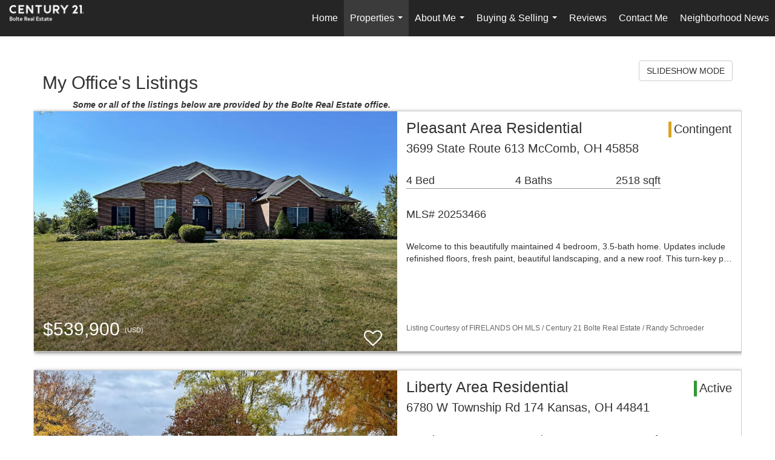

--- FILE ---
content_type: text/html; charset=UTF-8
request_url: https://sarariesen.com/listings/my-office-s-listings
body_size: 48600
content:
<!DOCTYPE html>
            <html lang="en-US">
            <head>
                <link href="https://images-static.moxiworks.com/static/images/br/c21-realestate-parent/C21_Favicon.ico" rel="shortcut icon"/>                <meta name="viewport" content="width=device-width, initial-scale=1, shrink-to-fit=no" />      <meta http-equiv="X-UA-Compatible" content="IE=edge" />
      <meta name="format-detection" content="telephone=no"/>
      <meta http-equiv="content-type" content="text/html; charset=UTF-8" />
                                <style> @font-face {   font-family: "Oakes";   font-weight: normal;   font-style: normal;   src: url("https://images-static.moxiworks.com/static/images/br/c21/Oakes-Regular.otf") format("otf"); }  @font-face {   font-family: "Oakes";   font-weight: bold;   font-style: normal;   src: url("https://images-static.moxiworks.com/static/images/br/c21/Oakes-Bold.otf") format("otf"); }  @font-face {   font-family: "Oakes";   font-weight: lighter;   font-style: normal;   src: url("https://images-static.moxiworks.com/static/images/br/c21/Oakes-Light.otf") format("otf"); }  @font-face {   font-family: "Barlow";   font-weight: normal;   font-style: normal;   src: url("https://images-static.moxiworks.com/static/images/br/c21/BarlowSemiCondensed-Regular.ttf") format("ttf"); }   @font-face {   font-family: "Typold";   font-weight: normal;   font-style: normal;   src: url("https://images-static.moxiworks.com/static/images/br/c21/Typold-Regular.ttf") format("ttf"); }  @font-face {   font-family: "Typold";   font-weight: bold;   font-style: normal;   src: url("https://images-static.moxiworks.com/static/images/br/c21/Typold-Bold.ttf") format("ttf"); }  </style>                            <script type="text/javascript">
            var Branding = new Object();
            Branding.result_list = {"fonts":[{"name":"font_1","color":"#ffffff"},{"name":"font_2","color":"#bbbbbb"},{"name":"primary_body_font","color":"#0f2b52"},{"name":"secondary_body_font","color":"#333333"},{"name":"primary_background_font","color":"#ffffff"},{"name":"secondary_background_font","color":"#bbbbbb"},{"name":"highlight_contrast_font","color":"#ffffff"},{"name":"button_font","color":"#ffffff"}],"colors":[{"name":"primary_background_color","color":"#0f2b52"},{"name":"secondary_background_color","color":"#bbbbbb"},{"name":"tertiary_background_color","color":"#0f2b52"},{"name":"button_background_color","color":"#0f2b52"},{"name":"highlight_color_1","color":"#0f2b52"},{"name":"highlight_color_2","color":"#bbbbbb"}],"images":[{"url":"https:\/\/svc.moxiworks.com\/service\/v1\/branding\/images\/bright_willow\/bright_willow_blue-116x38.png","name":"LOGO_FOOTER_DARK"},{"url":"https:\/\/svc.moxiworks.com\/service\/v1\/branding\/images\/bright_willow\/bright_willow_blue-116x38.png","name":"LOGO_FOOTER_LIGHT"},{"url":"https:\/\/svc.moxiworks.com\/service\/v1\/branding\/images\/bright_willow\/bright_willow_blue-110x110.png","name":"LOGO_MAIN_DARK"},{"url":"https:\/\/svc.moxiworks.com\/service\/v1\/branding\/images\/bright_willow\/bright_willow_white-110x110.png","name":"LOGO_MAIN_LIGHT"},{"url":"https:\/\/svc.moxiworks.com\/service\/v1\/branding\/images\/bright_willow\/bright_willow_white-156x50.png","name":"LOGO_1"},{"url":"https:\/\/svc.moxiworks.com\/service\/v1\/branding\/images\/bright_willow\/bright_willow_blue-156x50.png","name":"LOGO_2"},{"url":"https:\/\/svc.moxiworks.com\/service\/v1\/branding\/images\/bright_willow\/bright_willow_blue-156x50.png","name":"LOGO_3"},{"url":"https:\/\/svc.moxiworks.com\/service\/v1\/branding\/images\/tcma\/touchCMA_notext-422x422.png","name":"LOGO_4"},{"url":"https:\/\/svc.moxiworks.com\/service\/v1\/branding\/images\/favicon.ico","name":"FAVICON"},{"url":"https:\/\/svc.moxiworks.com\/service\/v1\/branding\/images\/bright_willow\/map_house.png","name":"MAP_HOUSE"},{"url":"https:\/\/svc.moxiworks.com\/service\/v1\/branding\/images\/bright_willow\/map_house_highlight.png","name":"MAP_HOUSE_HIGHLIGHT"},{"url":"https:\/\/svc.moxiworks.com\/service\/v1\/branding\/images\/bright_willow\/map_house_open.png","name":"MAP_HOUSE_OPEN"},{"url":"https:\/\/svc.moxiworks.com\/service\/v1\/branding\/images\/bright_willow\/map_house_open_highlight.png","name":"MAP_HOUSE_OPEN_HIGHLIGHT"},{"url":"https:\/\/svc.moxiworks.com\/service\/v1\/branding\/images\/bright_willow\/map_house_sold.png","name":"MAP_HOUSE_SOLD"},{"url":"https:\/\/svc.moxiworks.com\/service\/v1\/branding\/images\/bright_willow\/map_house_sold_highlight.png","name":"MAP_HOUSE_SOLD_HIGHLIGHT"}],"tendril":"false","blog_url":"","favicons":"","site_url":"","blog_name":"","copyright":"&copy; 2026 MoxiWorks","hotjar_id":"","site_name":"moxiworks.com","aos_config":{"tagline":"Looking for an Agent or Office? Use the box below to find your match.","aos_version":"new","language_search":true,"background_image":"https:\/\/images-static.moxiworks.com\/static\/images\/br\/c21-realestate-parent\/c21acom_backgroundimage.jpg","show_office_image":true,"aos_agent_tab_name":"Agents","aos_staff_tab_name":"Staff","aos_office_tab_name":"Offices","fast_facts_team_name":"Team Members","aos_agent_tab_name_singular":"Agent","aos_staff_tab_name_singular":"Staff","aos_office_tab_name_singular":"Office"},"legal_name":"C21 Bolte Real Estate","twitter_id":"","url_app_ad":"https:\/\/mymoxi.century21.com","blog_domain":"","message_css":"https:\/\/svc.moxiworks.com\/service\/v1\/branding\/windermere\/message.css","site_domain":"moxiworks.com","support_url":"https:\/\/support.moxiworks.com\/hc\/en-us","url_app_cma":"https:\/\/present.century21.com","url_app_crm":"https:\/\/engage.century21.com","url_app_hub":"","url_app_svc":"https:\/\/svc.century21.com","brand_colors":[],"canny_config":[{"url":"https:\/\/base.century21.com\/feedback\/crm","class":"","title":"Feedback","app_id":"crm","target":"_blank","board_token":"20f05e92-a1ee-d30f-95a6-7b99fa0fa733"},{"url":"https:\/\/base.century21.com\/feedback\/talent","class":"","title":"Feedback","app_id":"talent","target":"_blank","board_token":"9fdcbda2-f10e-23d5-6024-1570bac73d4e"},{"url":"https:\/\/base.century21.com\/feedback\/impress","class":"","title":"Feedback","app_id":"impress","target":"_blank","board_token":"0567d515-9241-f81e-4db6-5f94c652fcfb"},{"url":"https:\/\/base.century21.com\/feedback\/presentations","class":"","title":"Feedback","app_id":"presentations","target":"_blank","board_token":"7903cf1b-99de-aa71-a385-742654704198"},{"url":"https:\/\/base.century21.com\/feedback\/websites","class":"","title":"Feedback","app_id":"websites","target":"_blank","board_token":"29cc7819-956a-e595-e75a-1ea43e20ccd3"}],"chrome_title":"","display_name":"C21 Bolte Real Estate","font_1_color":"#ffffff","font_2_color":"#bbbbbb","hotjar_brand":"","image_logo_1":"","image_logo_2":"","image_logo_3":"","image_logo_4":"https:\/\/images-static.moxiworks.com\/static\/images\/br\/tcma\/home_TouchCMA.png","promote_fbid":"597659901190258","url_app_base":"https:\/\/base.century21.com","api_key_pendo":"63e676fa-cc48-45c3-46c2-0cabbcd8774e","branding_host":"https:\/\/svc.moxiworks.com","dms_site_name":"","image_favicon":"https:\/\/images-static.moxiworks.com\/static\/images\/br\/c21-realestate-parent\/C21_Favicon.ico","last_modified":"2026_01_20_20_42_32","search_config":{"modes":[{"type":"map","default":false},{"type":"list","default":false}],"dedupe":true,"sort_types":["1","2","10","9","5","6","3","4","13","14","11"],"search_type":"new","exclude_pending":true,"default_sort_type":"1","site_type_overrides":[{"settings":{"sort_types":["7","8","1","2","10","9","5","6","3","4","13","14","11","17,10","18,9"],"search_type":"new","default_sort_type":"7","search_default_ptypes":["1","2","3","4","5","7","9"]},"site_type":"present"}],"default_buffer_miles":"0.25","search_default_ptypes":["1","2","3","4","5","7","9"],"show_virtual_tour_icon":true,"show_virtual_tour_filter":true,"search_company_only_label":""},"search_styles":{},"support_email":"support@moxiworks.com","support_phone":"2063884789","url_wcma_help":"https:\/\/moxiworks.zendesk.com\/hc\/en-us","zavvie_config":{"api_key":null,"client_id":null,"allow_offers":true,"client_secret":null},"aos_agent_sort":"alphabetical_last","api_key_zillow":"X1-ZWz1e1d71hjnyj_4zss3","azure_metadata":"","bootstrap_urls":[{"url":"http:\/\/svc-devint.moxiworks.com\/service\/v1\/branding\/company\/1234567\/text_service_urls","name":"devint","environment":"devint"},{"url":"http:\/\/svc-qa.moxiworks.com\/service\/v1\/branding\/company\/1234567\/text_service_urls","name":"qa","environment":"qa"},{"url":"http:\/\/svc-st.moxiworks.com\/service\/v1\/branding\/company\/1234567\/text_service_urls","name":"staging","environment":"staging"},{"url":"http:\/\/svc.moxiworks.com\/service\/v1\/branding\/company\/1234567\/text_service_urls","name":"production","environment":"production"}],"buyside_config":{},"cas_facade_url":"https:\/\/svc.century21.com\/service\/v1\/auth","cma_help_links":[{"url":"http:\/\/moxiworks.zendesk.com\/hc\/en-us\/sections\/201069005-Moxi-Present-TouchCMA","class":"","title":"Homepage Help","module":"homepage","target":"_blank"},{"url":"http:\/\/support.moxiworks.com\/hc\/en-us\/articles\/215821223-Seller-Subject-Property-Screen-Overview","class":"","title":"Subject Help","module":"subject","target":"_blank"},{"url":"https:\/\/support.moxiworks.com\/hc\/en-us\/articles\/211209303-Search-Screen-Using-Specific-Search-Criteria","class":"","title":"Search Help","module":"search","target":"_blank"},{"url":"http:\/\/moxiworks.zendesk.com\/hc\/en-us\/articles\/204536909-Comps-Screen-Overview","class":"","title":"Comps Help","module":"comps","target":"_blank"},{"url":"http:\/\/moxiworks.zendesk.com\/hc\/en-us\/articles\/204538349-Estimate-Screen-Overview","class":"","title":"Estimates Help","module":"estimates","target":"_blank"},{"url":"https:\/\/support.moxiworks.com\/hc\/en-us\/categories\/200391145-Present","class":"","title":"Presentation Help","module":"presentation","target":"_blank"}],"cma_pdf_covers":[1,2,3,4,5],"dms_admin_role":"SiteManager","dms_site_roles":{"user":"role_users","agent":"role_agents","manager":"role_managers","view-all":"role_viewall","office-admin":"role_officeadmins","office-owner":"role_officeowners","region-admin":"role_regionadmins","company-admin":"role_companyadmins"},"image_rpt_logo":"https:\/\/images-static.moxiworks.com\/static\/images\/br\/clear-1x1.png","myaccount_name":"My Account","pres_lux_color":"#5c615a","tcma_nav_color":"#ffffff","test_attribute":"test_attribute","url_app_roster":"https:\/\/mymoxi.century21.com","admin_site_name":"Management  Utility","aos_office_sort":"alphabetical","bing_bypass_url":"https:\/\/svc.moxiworks.com\/service\/v1\/branding\/bypass\/bing\/1234567\/bing_bypass.js","cma_pdf_footers":[1,2,3,4,5],"cma_pdf_headers":[1,2,3,4,5],"crm_service_url":"https:\/\/engage.century21.com","dms_service_url":"","favicons_public":"","image_map_house":"https:\/\/svc.moxiworks.com\/service\/v1\/branding\/images\/bright_willow\/map_house.png","rpt_service_url":"https:\/\/svc.century21.com\/service\/rpt","username_suffix":"","analytics_config":{"products":[{"app_id":"default","settings":{"gtm_key":"GTM-5K59DSX"}},{"app_id":"account_manager","settings":{"gtm_key":"GTM-5K59DSX"}},{"app_id":"crm","settings":{"gtm_key":"GTM-5DDR5SP"}},{"app_id":"impress","settings":{"gtm_key":"GTM-M5KKCKV"}},{"app_id":"presentations","settings":{"gtm_key":"GTM-5NKWGRT"}},{"app_id":"talent","settings":{"gtm_key":"GTM-W2KC3FZ"}},{"app_id":"websites","settings":{"gtm_key":"GTM-KBWHB4K"}}],"gtm_brand_code":"C21"},"auth_bullet_list":["Save your favorite listings","Save multiple home searches","Receive email updates when new homes hit the market"],"auth_logout_urls":"[\r\n  # lfmoxi.com\r\n  \"http:\/\/ppro.lfmoxi.com\/service\/v1\/cma\/logout.json\",\r\n  \"http:\/\/base.lfmoxi.com\/sessions\/logout.json\",\r\n  \"http:\/\/svc.lfmoxi.com\/sessions\/logout.json\",\r\n  \"http:\/\/account.lfmoxi.com\/logout.json\",\r\n  \"http:\/\/engage.lfmoxi.com\/sessions\/logout.json\",\r\n\r\n  # windermere.com\r\n  \"https:\/\/account.windermere.com\/logout.json\",\r\n  \"https:\/\/crm.windermere.com\/sessions\/logout.json\",\r\n  \"http:\/\/intranet.windermere.com\/logout.json\",\r\n  \"http:\/\/cma.windermere.com\/service\/v1\/cma\/logout.json\",\r\n  \"https:\/\/base.windermere.com\/sessions\/logout.json\",\r\n  \"https:\/\/svc.windermere.com\/service\/v1\/profile\/logout.json\",\r\n  \"https:\/\/svc.windermere.com\/service\/v1\/listing\/logout.json\",\r\n  \"https:\/\/svc.windermere.com\/service\/v1\/message\/logout.json\",\r\n  \"http:\/\/svc.windermere.com\/service\/v1\/cma\/logout.json\",\r\n  \"http:\/\/documents.windermere.com\/share\/page\/dologout\",\r\n  \"https:\/\/www.windermere.com\/logout.json\",\r\n  \"http:\/\/intranet.windermere.com\/logout.json\",\r\n  \"https:\/\/roster.windermere.com\/sessions\/logout.json\",\r\n\r\n\r\n  # moxiworks.com\r\n  \"http:\/\/documents.moxiworks.com\/share\/page\/dologout\",\r\n  \"http:\/\/engage.moxiworks.com\/sessions\/logout.json\",\r\n  \"http:\/\/present.moxiworks.com\/service\/v1\/cma\/logout.json\",\r\n  \"http:\/\/base.moxiworks.com\/sessions\/logout.json\",\r\n  \"http:\/\/intranet.moxiworks.com\/logout.json\",\r\n  \"http:\/\/moxiworks.com\/admin\/logout.json\",\r\n  \"http:\/\/account.moxiworks.com\/logout.json\",\r\n  \"http:\/\/crm.moxiworks.com\/sessions\/logout.json\",\r\n  \"http:\/\/base.moxiworks.com\/sessions\/logout.json\",\r\n  \"http:\/\/svc.moxiworks.com\/service\/v1\/cma\/logout.json\",\r\n  \"http:\/\/svc.moxiworks.com\/service\/v1\/profile\/logout.json\",\r\n  \"http:\/\/svc.moxiworks.com\/service\/v1\/listing\/logout.json\",\r\n  \"http:\/\/svc.moxiworks.com\/service\/v1\/message\/logout.json\",\r\n  \"http:\/\/roster.moxiworks.com\/sessions\/logout.json\",\r\n  \"http:\/\/my.moxiworks.com\/sessions\/logout.json\",\r\n\r\n  # auth\r\n  \"https:\/\/svc-cb.touchcma.com\/service\/v1\/auth\/sessions\/logout.json\",\r\n  \"https:\/\/svc-cbrb.touchcma.com\/service\/v1\/auth\/sessions\/logout.json\",\r\n  \"https:\/\/svc.lfmoxi.com\/service\/v1\/auth\/sessions\/logout.json\",\r\n  \"https:\/\/svc.windermere.com\/service\/v1\/auth\/sessions\/logout.json\"\r\n]","background_color":"#5c615a","banner_image_url":"https:\/\/images-static.moxiworks.com\/static\/images\/br\/clear_bar-800x70.png","chrome_proxy_key":"","cma_pdf_versions":[1],"domain_store_url":"http:\/\/shopdomains.moxiworks.com\/","flyer_disclaimer":"","hub_redirect_url":"","image_acom_logos":[{"id":"1","name":"Light Background Logo","active":"true","small_image_url":"https:\/\/images.cloud.realogyprod.com\/offices\/C21\/P00400000FDdqXnE1uwAL8bo7C8TpP2VfjvYg9CK\/logos\/P01600000Fjo81k9RHn1Lq0xeNaN3c173Q2izWlp.jpg?width=500","standard_image_url":"https:\/\/images.cloud.realogyprod.com\/offices\/C21\/P00400000FDdqXnE1uwAL8bo7C8TpP2VfjvYg9CK\/logos\/P01600000Fjo81k9RHn1Lq0xeNaN3c173Q2izWlp.jpg?width=500","picker_background_color":""},{"id":"2","name":"Dark Background Logo","active":"true","small_image_url":"https:\/\/images.cloud.realogyprod.com\/offices\/C21\/P00400000FDdqXnE1uwAL8bo7C8TpP2VfjvYg9CK\/logos\/P01600000Fjo82SNpIluHH1BWOe69AT2oQEI86nq.jpg?width=500","standard_image_url":"https:\/\/images.cloud.realogyprod.com\/offices\/C21\/P00400000FDdqXnE1uwAL8bo7C8TpP2VfjvYg9CK\/logos\/P01600000Fjo82SNpIluHH1BWOe69AT2oQEI86nq.jpg?width=500","picker_background_color":""}],"image_email_logo":"https:\/\/images.cloud.realogyprod.com\/offices\/C21\/P00400000FDdqXnE1uwAL8bo7C8TpP2VfjvYg9CK\/logos\/P01600000Fjo81k9RHn1Lq0xeNaN3c173Q2izWlp.jpg?width=500","image_open_house":"https:\/\/svc.moxiworks.com\/service\/v1\/branding\/images\/open_house_icon.png","nn_primary_color":"#252526","perm_role_groups":[{"id":"g-company-admin","name":"Company Admin"},{"id":"g-region-admin","name":"Region Admin"},{"id":"g-office-admin","name":"Office Admin"},{"id":"g-user","name":"User"},{"id":"g-view-all","name":"View All"}],"search_pin_color":"#0f2b52","store_legal_name":"MoxiWorks LLC","terms_of_use_url":"https:\/\/moxiworks.com\/terms-of-use\/","url_profile_edit":"https:\/\/mymoxi.century21.com","api_key_brytecore":{},"api_key_walkscore":"","button_font_color":"#ffffff","chat_allowed_days":[],"cma_default_style":"","cma_view_url_root":"https:\/\/present.century21.com","crm_primary_color":"#252526","ecomm_allow_porch":"false","facebook_page_url":"","font_face_primary":"'Oakes', 'Typold', Helvetica, Arial, sans-serif","google_bypass_url":"https:\/\/svc.moxiworks.com\/service\/v1\/branding\/bypass\/google\/1234567\/google_bypass.js","highlight_color_1":"#a0ae50","highlight_color_2":"#39a0a5","image_acom_header":"https:\/\/images.cloud.realogyprod.com\/offices\/C21\/P00400000FDdqXnE1uwAL8bo7C8TpP2VfjvYg9CK\/logos\/P01600000Fjo82SNpIluHH1BWOe69AT2oQEI86nq.jpg?width=500","locales_available":{"locales":[{"en-US":{"name":"US English","abbreviation":"EN","display_name":"English","wpml_language_code":"en","native_display_name":"English"}}],"default_locale":"en-US"},"pres_default_mode":"present","rpt_email_enabled":"false","search_icon_color":"#5c615a","search_link_color":"#5c615a","sm_latest_version":"2.0.0","static_image_host":"https:\/\/images-static.moxiworks.com\/static","upvoty_agent_uuid":"","agent_sites_colors":[],"agent_sites_images":{"homepage_default":"http:\/\/images-static.moxiworks.com\/static\/images\/br\/c21-realestate-parent\/C21_homebackground_03032022.jpeg","directory_default":"","homepage_text_color":"","homepage_background_effect":""},"agent_sites_themes":[{"id":"responsive","name":"Responsive","layouts":["Default","LargeImage"],"move_easy":false,"ssl_default_on":true,"search_versions":[{"id":"moxi-search","name":"New Search"}],"search_engine_index":false}],"api_key_testflight":"fad3c96afad6d90bd2eabc693f37f0db_MTcwMzk2MjAxMi0xMi0yOCAxMjozOTowOC4xMTk2OTc","buyside_auth_token":"","chrome_help_widget":"true","cma_allowed_styles":"","cma_document_alias":"Presentation","cma_onesheet_alias":"Onesheet","company_utm_source":"","display_short_name":"C21 Bolte Real Estate","ecomm_allow_zillow":"false","ecomm_color_footer":"","ecomm_color_header":"","ecomm_email_domain":"","entity_palette_acl":[{"*":"allow"}],"from_email_address":"mail-service@platform.moxiworks.com","info_email_address":"info@windermere.com","listing_image_host":"https:\/\/i16.moxi.onl","local_logic_config":{},"nn_secondary_color":"#beaf87","pres_buyside_color":"#5c615a","pres_default_route":"web","pres_share_enabled":"false","privacy_policy_url":"https:\/\/moxiworks.com\/privacy-policy\/","store_display_name":"C21 Bolte Real Estate","tcma_guest_account":"guest1","upvoty_agent_uuids":["27212b83-fa53-41bc-a468-cbe4382925b0","5a8a0f26-2e35-49c4-b693-95571c96a908"],"wcma_contact_email":"support@moxiworks.com","aos_language_search":"false","api_key_places_tcma":"AIzaSyAuHpd3yatlp6VBiTw3NapRn5PhNsKYiBY","campaign_lead_route":"","chrome_footer_links":[{"url":"mailto:support@moxiworks.com","class":"","title":"Contact","app_id":"contact","target":""},{"url":"https:\/\/base.century21.com\/docs\/tos","class":"","title":"Terms of Service","app_id":"terms","target":""},{"url":"https:\/\/base.century21.com\/docs\/privacy","class":"","title":"Privacy","app_id":"privacy","target":""}],"cma_authoring_color":"#5092d3","cma_pres_background":"","cma_pres_line_color":"","default_agent_image":{"title":"NOIMAGE","caption":null,"raw_url":"https:\/\/i16.moxi.onl\/img-pr\/i\/b7d976b71c3fe96cd8568fab3899157c74cb7d1b\/0_2_raw.jpg","full_url":"https:\/\/i16.moxi.onl\/img-pr\/i\/b7d976b71c3fe96cd8568fab3899157c74cb7d1b\/0_2_full.jpg","small_url":"https:\/\/i16.moxi.onl\/img-pr\/i\/b7d976b71c3fe96cd8568fab3899157c74cb7d1b\/0_2_small.jpg","thumb_url":"https:\/\/i16.moxi.onl\/img-pr\/i\/b7d976b71c3fe96cd8568fab3899157c74cb7d1b\/0_2_thumb.jpg","description":null,"gallery_url":"https:\/\/i16.moxi.onl\/img-pr\/i\/b7d976b71c3fe96cd8568fab3899157c74cb7d1b\/0_2_gallery.jpg"},"forms_ui_icon_color":"#39a0a5","hub_link_font_color":"#5c615a","owner_email_address":"","palette_description":"","pres_nav_disclaimer":"\u00a9 2026 Century 21 Real Estate LLC. CENTURY 21\u00ae, the CENTURY 21 Logo and C21\u00ae are registered service marks owned by Century 21 Real Estate LLC. Century 21 Real Estate LLC fully supports the principles of the Fair Housing Act. Each office is independently owned and operated. Each independent sales associate and broker is responsible for the specific customized content of this presentation.","present_cbx_enabled":"false","roster_app_contexts":[{"id":"document-management-system","name":"DMS","require-presence-of":"dms_service_url"},{"id":"wms-marketing-pages","name":"Intranet Pages"},{"id":"wms-marketing","name":"Intranet Admin"},{"id":"wms-svc-cma","name":"CMA"},{"id":"account-manager","name":"Account Manager"},{"id":"crm","name":"CRM"},{"id":"reports","name":"Reports"},{"id":"listing-analytics","name":"Listing Analytics"}],"sales_email_address":"support@moxiworks.com","search_button_color":"#5c615a","tcma_latest_version":"2.5.10","url_account_manager":"https:\/\/mymoxi.century21.com","url_wcma_edit_agent":"","wootric_account_key":"","auth_associate_agent":{"value":true,"success_message":"Account created successfully!<br><br>Welcome to My Account! Get started by creating custom home searches and saving your favorite homes!<br><br>We've taken the liberty of associating you with %%display_name%% so you can collaborate with them on any of your favorite homes and easily contact them.<br><br>Happy house hunting!"},"brokerage_disclaimer":"","chrome_enable_search":"true","chrome_logo_link_url":"[\r\n  {\r\n    \"key\": \"presentations\",\r\n    \"url\": \"https:\/\/present.century21.com\/service\/cma\/wcma\"\r\n  }\r\n]","chrome_partner_links":[{"img":"https:\/\/images-static.moxiworks.com\/static\/images\/br\/partners\/knack_logo-200x59.jpg","url":"https:\/\/go.moxiworks.com\/MoxiWorks\/knackshops","class":"","title":"KNACK","target":"_blank","description":"Send exceptional, customized gifts to clients and colleagues with help from a dedicated account specialist."},{"img":"https:\/\/images-static.moxiworks.com\/static\/images\/br\/partners\/offrs-logo-on-white-178x100.png","url":"https:\/\/go.moxiworks.com\/MoxiWorks\/Offrs","class":"","title":"Offrs","target":"_blank","description":"Offrs.com generates listing leads for agents and brokers leveraging predictive analytics and lead conversion marketing."},{"img":"https:\/\/images-static.moxiworks.com\/static\/images\/br\/partners\/QuickBooks-Logo-Preferred-200x42.png","url":"https:\/\/go.moxiworks.com\/moxi-engage\/QBSE","class":"","title":"QuickBooks Self-Employed","target":"_blank","description":"The accounting app for real estate agents who want to set themselves up for financial success. Users find an average of $4,340 in tax savings per year."}],"cma_home_header_type":"","cma_pdf_orientations":["portrait"],"default_useful_links":[],"ecomm_color_palettes":[],"ecomm_email_provider":"","email_logo_max_width":"","entity_palette_rules":[],"html_head_append_raw":"<style> @font-face {   font-family: \"Oakes\";   font-weight: normal;   font-style: normal;   src: url(\"https:\/\/images-static.moxiworks.com\/static\/images\/br\/c21\/Oakes-Regular.otf\") format(\"otf\"); }  @font-face {   font-family: \"Oakes\";   font-weight: bold;   font-style: normal;   src: url(\"https:\/\/images-static.moxiworks.com\/static\/images\/br\/c21\/Oakes-Bold.otf\") format(\"otf\"); }  @font-face {   font-family: \"Oakes\";   font-weight: lighter;   font-style: normal;   src: url(\"https:\/\/images-static.moxiworks.com\/static\/images\/br\/c21\/Oakes-Light.otf\") format(\"otf\"); }  @font-face {   font-family: \"Barlow\";   font-weight: normal;   font-style: normal;   src: url(\"https:\/\/images-static.moxiworks.com\/static\/images\/br\/c21\/BarlowSemiCondensed-Regular.ttf\") format(\"ttf\"); }   @font-face {   font-family: \"Typold\";   font-weight: normal;   font-style: normal;   src: url(\"https:\/\/images-static.moxiworks.com\/static\/images\/br\/c21\/Typold-Regular.ttf\") format(\"ttf\"); }  @font-face {   font-family: \"Typold\";   font-weight: bold;   font-style: normal;   src: url(\"https:\/\/images-static.moxiworks.com\/static\/images\/br\/c21\/Typold-Bold.ttf\") format(\"ttf\"); }  <\/style>","hub_thumb_font_color":"#ffffff","hub_title_font_color":"#000000","image_acom_logo_dark":"https:\/\/images.cloud.realogyprod.com\/offices\/C21\/P00400000FDdqXnE1uwAL8bo7C8TpP2VfjvYg9CK\/logos\/P01600000Fjo81k9RHn1Lq0xeNaN3c173Q2izWlp.jpg?width=500","image_email_logo_alt":"https:\/\/images.cloud.realogyprod.com\/offices\/C21\/P00400000FDdqXnE1uwAL8bo7C8TpP2VfjvYg9CK\/logos\/P01600000Fjo81k9RHn1Lq0xeNaN3c173Q2izWlp.jpg?width=500","image_favicon_public":"https:\/\/images-static.moxiworks.com\/static\/images\/br\/c21-realestate-parent\/C21_Favicon.ico","image_logo_main_dark":"","image_map_house_open":"https:\/\/svc.moxiworks.com\/service\/v1\/branding\/images\/bright_willow\/map_house_open.png","image_map_house_sold":"https:\/\/svc.moxiworks.com\/service\/v1\/branding\/images\/bright_willow\/map_house_sold.png","image_open_house_url":"https:\/\/svc.moxiworks.com\/service\/v1\/branding\/images\/open_house_icon.png","listing_switch_porch":"false","mortgage_module_type":"default","pres_chart_bar_color":"#beaf87","zip_autocomplete_url":"https:\/\/svc.moxiworks.com\/service\/v1\/branding\/autocomplete\/zip\/1234567\/autocomplete.js","agent_sites_font_face":"'Oakes', Helvetica, Arial, sans-serif","background_color_dark":"#5092d3","chrome_auth_proxy_url":"","cma_application_title":"MoxiPresent","cma_footer_background":"","cma_header_background":"","cma_pres_border_color":"#ffffff","cma_tab_on_background":"","crm_application_title":"MoxiEngage","ecomm_allow_moxi_lead":"false","email_logo_max_height":"","image_acom_header_alt":"https:\/\/images.cloud.realogyprod.com\/offices\/C21\/P00400000FDdqXnE1uwAL8bo7C8TpP2VfjvYg9CK\/logos\/P01600000Fjo81k9RHn1Lq0xeNaN3c173Q2izWlp.jpg?width=500","image_acom_logo_light":"https:\/\/images.cloud.realogyprod.com\/offices\/C21\/P00400000FDdqXnE1uwAL8bo7C8TpP2VfjvYg9CK\/logos\/P01600000Fjo82SNpIluHH1BWOe69AT2oQEI86nq.jpg?width=500","image_logo_main_light":"","image_pres_cover_logo":"https:\/\/images.cloud.realogyprod.com\/offices\/C21\/P00400000FDdqXnE1uwAL8bo7C8TpP2VfjvYg9CK\/logos\/P01600000Fjo81k9RHn1Lq0xeNaN3c173Q2izWlp.jpg?width=500","local_logic_sdk_token":"","pres_block_text_color":"#FFFFFF","pres_costs_disclaimer":"","presentation_logo_url":"https:\/\/images.cloud.realogyprod.com\/offices\/C21\/P00400000FDdqXnE1uwAL8bo7C8TpP2VfjvYg9CK\/logos\/P01600000Fjo81k9RHn1Lq0xeNaN3c173Q2izWlp.jpg?width=500","search_default_ptypes":"[\"1\",\"2\",\"3\",\"4\",\"5\",\"7\",\"9\"]","search_pin_font_color":"#ffffff","show_buyer_commission":"true","show_phone_compliance":"true","store_display_address":"815 Western Avenue, Seattle, WA 98104","tcma_subscription_url":"https:\/\/moxiworks.com","user_branding_allowed":"false","xpressdocs_company_id":"","agent_sites_disclaimer":"\u00a92022 . All rights reserved. CENTURY 21\u00ae, the CENTURY 21 Logo and C21\u00ae are service marks owned by Century 21 Real Estate LLC.  Century 21 Real Estate LLC fully supports the principles of the Fair Housing Act and the Equal Opportunity Act. Each office is independently owned and operated.","agent_sites_icon_color":"#252526","agent_sites_line_color":"#333333","api_key_eppraisal_name":"","chrome_application_url":"https:\/\/base.century21.com","chrome_auth_ifl_config":"{error_msg: \"Forgot your username? Try an email address associated with your account. Forgot your password? Click the 'Reset Password' link on the password entry screen that appears after you have entered your username or email, and we will send a new password to your email address. For further assistance, contact our support team Monday through Friday, 8:30am to 5pm Pacific time by submitting a request at https:\/\/support.moxiworks.com, or you can reach out via chat.\"}","chrome_enabled_modules":[{"nav":"true","url":"","type":"link","class":"","title":"Hub","app_id":"hub","target":"","page_id":"hub","priority":"0"},{"nav":"true","url":"https:\/\/present.century21.com\/service\/cma\/wcma","type":"link","class":"","title":"Present","app_id":"presentations","target":"","priority":"0"},{"nav":"true","url":"https:\/\/engage.century21.com","type":"link","class":"","title":"Engage","app_id":"crm","target":"","priority":"0"},{"nav":"true","url":"https:\/\/svc.century21.com\/service\/v1\/auth\/intranet_sessions\/agent_site","type":"link","class":"","title":"My Website","app_id":"agent_website","target":"_blank","priority":"0"},{"nav":"true","url":"https:\/\/realogy.imprev.net\/omc\/oauthLogin.ipv?provider=moxiworks&siteCode=MOXIWORKSBRANDING&company_uuid=3962929","type":"link","class":"","title":"Impress","app_id":"impress","target":"_blank","priority":"0"},{"nav":"true","url":"https:\/\/auth.rise.moxiworks.com\/sso\/oauth2\/bolte_real_estate","type":"link","class":"","title":"RISE","app_id":"rise","target":"_blank","priority":"0"},{"nav":"true","url":"","type":"link","class":"","title":"Help","app_id":"help","target":"","page_id":"help","priority":"0"},{"nav":"true","url":"https:\/\/promote.moxiworks.com\/","type":"link","class":"","title":"Promote","app_id":"my_ads","target":"blank","priority":"0"},{"nav":"true","url":"https:\/\/base.century21.com\/directory","type":"link","class":"","title":"Directory","app_id":"directory","priority":"1"},{"nav":"true","url":"","type":"link","class":"","title":"Pages","app_id":"pages","target":"","priority":"0"},{"nav":"true","url":"","type":"more","class":"","title":"More","app_id":"more","target":"","priority":"0"},{"nav":"true","type":"menu","class":"","title":"","app_id":"user","target":"","children":[{"nav":"true","url":"","type":"link","class":"","title":"Account Settings","app_id":"settings","target":""},{"nav":"true","url":"https:\/\/engage.century21.com\/content-admin\/campaigns\/list","type":"link","class":"","title":"Campaign Content Admin","app_id":"brokerage_campaign_content","target":""},{"nav":"false","url":"https:\/\/engage.century21.com\/content-admin\/office-campaigns","type":"link","class":"","title":"Office Content Admin","app_id":"office_campaign_content","target":""},{"nav":"true","url":"https:\/\/base.century21.com\/links","type":"link","class":"","title":"External Links","app_id":"external_links","target":""},{"nav":"true","url":"https:\/\/mymoxi.century21.com\/admin","type":"link","class":"","title":"Manage Company","app_id":"manage_company_only","target":""},{"nav":"true","url":"https:\/\/mymoxi.century21.com\/admin","type":"link","class":"","title":"Manage Office","app_id":"manage_office_only","target":""},{"nav":"true","url":"https:\/\/mymoxi.century21.com\/admin","type":"link","class":"","title":"Manage Region","app_id":"manage_region_only","target":""},{"nav":"true","url":"https:\/\/mymoxi.century21.com\/admin","type":"link","class":"","title":"Manage Organization","app_id":"manage_organization_only","target":""},{"nav":"true","url":"\/admin","type":"link","class":"","title":"Hub Admin","app_id":"cms_admin","target":"","page_id":"admin"},{"nav":"true","url":"https:\/\/present.century21.com\/service\/cma\/wcma\/en\/present\/admin","type":"link","class":"","title":"Presentation Admin","app_id":"onesheet_admin","target":""},{"nav":"false","url":"#","data":{"target":"#agent-website-modal","toggle":"modal"},"type":"link","class":"","title":"Website","app_id":"agent_website","target":""},{"nav":"true","url":"","type":"link","class":"","title":"Logout","app_id":"logout","target":""}],"priority":"0"},{"nav":"true","url":"","type":"text","class":"","title":"","app_id":"search","target":"","priority":"0"}],"chrome_initial_app_url":"[\r\n  {\r\n    \"key\": \"presentations\",\r\n    \"url\": \"https:\/\/present.century21.com\/service\/cma\/wcma\"\r\n  }\r\n]","chrome_logo_breakpoint":"","chrome_logo_max_height":"","chrome_menu_font_color":"#333333","cma_top_nav_background":"{ \"type\":\"solid\", \"color\":\"#000000\" }","cma_top_nav_font_color":"#ffffff","company_lead_source_sm":"C21 Bolte Real Estate","default_user_image_url":"https:\/\/i16.moxi.onl\/img-pr\/i\/b7d976b71c3fe96cd8568fab3899157c74cb7d1b\/0_2_raw.jpg","external_key_leadingre":"","from_email_address_crm":"mail-service@platform.moxiworks.com","hub_heading_font_color":"#000000","image_email_logo_store":"https:\/\/images.cloud.realogyprod.com\/offices\/C21\/P00400000FDdqXnE1uwAL8bo7C8TpP2VfjvYg9CK\/logos\/P01600000Fjo81k9RHn1Lq0xeNaN3c173Q2izWlp.jpg?width=500","image_logo_footer_dark":"","image_pres_header_logo":"https:\/\/images.cloud.realogyprod.com\/offices\/C21\/P00400000FDdqXnE1uwAL8bo7C8TpP2VfjvYg9CK\/logos\/P01600000Fjo81k9RHn1Lq0xeNaN3c173Q2izWlp.jpg?width=500","image_wcma_logo_header":"https:\/\/images-static.moxiworks.com\/static\/images\/br\/clear-1x1.png","rpt_element_font_color":"#ffffff","show_fair_housing_logo":"true","tcma_font_face_primary":"Helvetica","agent_sites_added_fonts":[],"agent_sites_header_type":"","aos_office_profile_sort":"","api_key_eppraisal_value":"","body_font_color_primary":"#000000","browser_upgrade_message":"To get the best possible experience using this and other websites please upgrade to a newer web browser. Newer browsers have important security updates and are generally better optimized for fast performance with modern websites. You will be able to transfer any bookmarks or favorites you have saved. Click on one of the icons below to be taken to the free download page for the selected browser.","button_background_color":"#5c615a","button_hover_font_color":"#ffffff","chrome_auth_title_color":"#000000","chrome_header_font_size":"18px","chrome_header_logo_path":"https:\/\/images.cloud.realogyprod.com\/offices\/C21\/P00400000FDdqXnE1uwAL8bo7C8TpP2VfjvYg9CK\/logos\/P01600000Fjo82SNpIluHH1BWOe69AT2oQEI86nq.jpg?width=500","cities_autocomplete_url":"https:\/\/svc.moxiworks.com\/service\/v1\/branding\/autocomplete\/cities\/1234567\/autocomplete.js","cma_pdf_head_append_raw":"<style> @font-face {   font-family: \"Oakes\";   font-weight: normal;   font-style: normal;   src: url(\"https:\/\/images-static.moxiworks.com\/static\/images\/br\/c21\/Oakes-Regular.otf\") format(\"otf\"); }  @font-face {   font-family: \"Oakes\";   font-weight: bold;   font-style: normal;   src: url(\"https:\/\/images-static.moxiworks.com\/static\/images\/br\/c21\/Oakes-Bold.otf\") format(\"otf\"); }  @font-face {   font-family: \"Oakes\";   font-weight: lighter;   font-style: normal;   src: url(\"https:\/\/images-static.moxiworks.com\/static\/images\/br\/c21\/Oakes-Light.otf\") format(\"otf\"); }  @font-face {   font-family: \"Barlow\";   font-weight: normal;   font-style: normal;   src: url(\"https:\/\/images-static.moxiworks.com\/static\/images\/br\/c21\/BarlowSemiCondensed-Regular.ttf\") format(\"ttf\"); }   @font-face {   font-family: \"Typold\";   font-weight: normal;   font-style: normal;   src: url(\"https:\/\/images-static.moxiworks.com\/static\/images\/br\/c21\/Typold-Regular.ttf\") format(\"ttf\"); }  @font-face {   font-family: \"Typold\";   font-weight: bold;   font-style: normal;   src: url(\"https:\/\/images-static.moxiworks.com\/static\/images\/br\/c21\/Typold-Bold.ttf\") format(\"ttf\"); }  <\/style>","cma_pdf_version_default":"1","company_lead_source_web":"C21 Bolte Real Estate","ecomm_allow_custom_logo":"false","ecomm_image_header_logo":"","ecomm_image_signup_logo":"https:\/\/images-static.moxiworks.com\/static\/images\/br\/tcma\/logo_white_trans_bg.png","email_button_font_color":"#ffffff","enable_ml_zap_migration":"true","flyer_allowed_templates":["portrait_01","portrait_02","portrait_03","portrait_04","portrait_05","landscape_01","landscape_02"],"from_email_address_tcma":"mail-service@platform1.moxiworks.com","highlight_slide_color_1":"#a0ae50","image_acom_footer_logos":[{"class":"","link_href":"","link_target":"_blank","small_image_url":"https:\/\/images-static.moxiworks.com\/static\/images\/br\/images\/eho-89x83.png","standard_image_url":"https:\/\/images-static.moxiworks.com\/static\/images\/br\/images\/eho-89x83.png"},{"class":"","link_href":"","link_target":"_blank","small_image_url":"https:\/\/images-static.moxiworks.com\/static\/images\/br\/images\/realtor_white-71x83.png","standard_image_url":"https:\/\/images-static.moxiworks.com\/static\/images\/br\/images\/realtor_white-71x83.png"}],"image_acom_header_logos":[{"id":"1","name":"Light Background Logo","active":"true","small_image_url":"https:\/\/images.cloud.realogyprod.com\/offices\/C21\/P00400000FDdqXnE1uwAL8bo7C8TpP2VfjvYg9CK\/logos\/P01600000Fjo81k9RHn1Lq0xeNaN3c173Q2izWlp.jpg?width=500","standard_image_url":"https:\/\/images.cloud.realogyprod.com\/offices\/C21\/P00400000FDdqXnE1uwAL8bo7C8TpP2VfjvYg9CK\/logos\/P01600000Fjo81k9RHn1Lq0xeNaN3c173Q2izWlp.jpg?width=500","picker_background_color":""},{"id":"2","name":"Dark Background Logo","active":"true","small_image_url":"https:\/\/images.cloud.realogyprod.com\/offices\/C21\/P00400000FDdqXnE1uwAL8bo7C8TpP2VfjvYg9CK\/logos\/P01600000Fjo82SNpIluHH1BWOe69AT2oQEI86nq.jpg?width=500","standard_image_url":"https:\/\/images.cloud.realogyprod.com\/offices\/C21\/P00400000FDdqXnE1uwAL8bo7C8TpP2VfjvYg9CK\/logos\/P01600000Fjo82SNpIluHH1BWOe69AT2oQEI86nq.jpg?width=500","picker_background_color":""}],"image_acom_header_small":"https:\/\/images.cloud.realogyprod.com\/offices\/C21\/P00400000FDdqXnE1uwAL8bo7C8TpP2VfjvYg9CK\/logos\/P01600000Fjo82SNpIluHH1BWOe69AT2oQEI86nq.jpg?width=500","image_logo_footer_light":"","luxuryColorVerticalLogo":"https:\/\/images.cloud.realogyprod.com\/offices\/C21\/P00400000FDdqXnE1uwAL8bo7C8TpP2VfjvYg9CK\/logos\/P01600000FxtJDDgKuvZb2itVtyncVe6Zfzkhdvp.jpg","luxuryWhiteVerticalLogo":"https:\/\/images.cloud.realogyprod.com\/offices\/C21\/P00400000FDdqXnE1uwAL8bo7C8TpP2VfjvYg9CK\/logos\/P01600000FxtJA53peCsJvVVgE7CQSs0WGu8lWZC.jpg","perm_v2_contexts_online":{"dms":false,"hub":false,"www":false,"perm":false,"engage":false,"roster":false,"present":false,"reports":false},"pres_listing_disclaimer":"\u00a9 2026 Century 21 Real Estate LLC. CENTURY 21\u00ae, the CENTURY 21 Logo and C21\u00ae are registered service marks owned by Century 21 Real Estate LLC. Century 21 Real Estate LLC fully supports the principles of the Fair Housing Act. Each office is independently owned and operated. Each independent sales associate and broker is responsible for the specific customized content of this presentation.","pres_pricing_disclaimer":"","roster_collect_language":"true","roster_new_user_message":"","site_lead_routing_rules":{},"slide_font_face_primary":"'Oakes', Helvetica, sans-serif","states_autocomplete_url":"https:\/\/svc.moxiworks.com\/service\/v1\/branding\/autocomplete\/states\/1234567\/autocomplete.js","agent_sites_use_listtrac":"true","api_key_google_analytics":"UA-55843484-1","background_color_primary":"#5c615a","chrome_auth_title_header":"C21 Bolte Real Estate","chrome_footer_background":"{ \"type\":\"solid\", \"color\":\"#000000\" }","chrome_footer_font_color":"#ffffff","chrome_header_background":"{ \"type\":\"solid\", \"color\":\"#000000\" }","chrome_header_font_color":"#ffffff","chrome_help_widget_color":"#bd3859","cma_button_on_background":"","cma_pdf_accent_bar_color":"","cma_pdf_title_font_color":"#000000","cma_pres_button_on_color":"","cma_pres_data_font_color":"#ffffff","cma_pres_head_append_raw":"<style> @font-face {   font-family: \"Oakes\";   font-weight: normal;   font-style: normal;   src: url(\"https:\/\/images-static.moxiworks.com\/static\/images\/br\/c21\/Oakes-Regular.otf\") format(\"otf\"); }  @font-face {   font-family: \"Oakes\";   font-weight: bold;   font-style: normal;   src: url(\"https:\/\/images-static.moxiworks.com\/static\/images\/br\/c21\/Oakes-Bold.otf\") format(\"otf\"); }  @font-face {   font-family: \"Oakes\";   font-weight: lighter;   font-style: normal;   src: url(\"https:\/\/images-static.moxiworks.com\/static\/images\/br\/c21\/Oakes-Light.otf\") format(\"otf\"); }  @font-face {   font-family: \"Barlow\";   font-weight: normal;   font-style: normal;   src: url(\"https:\/\/images-static.moxiworks.com\/static\/images\/br\/c21\/BarlowSemiCondensed-Regular.ttf\") format(\"ttf\"); }   @font-face {   font-family: \"Typold\";   font-weight: normal;   font-style: normal;   src: url(\"https:\/\/images-static.moxiworks.com\/static\/images\/br\/c21\/Typold-Regular.ttf\") format(\"ttf\"); }  @font-face {   font-family: \"Typold\";   font-weight: bold;   font-style: normal;   src: url(\"https:\/\/images-static.moxiworks.com\/static\/images\/br\/c21\/Typold-Bold.ttf\") format(\"ttf\"); }  <\/style>","cma_pres_home_icon_color":"#ffffff","cma_pres_nav_arrow_color":"#ffffff","cma_pres_scrollbar_color":"","company_intranet_site_id":"","crm_allowed_sync_sources":[{"key":"gmail","title":"Gmail"},{"key":"exchange","title":"Outlook"}],"default_office_image_url":"https:\/\/images-static.moxiworks.com\/static\/images\/br\/office-placeholder-200x161.png","email_content_font_color":"#000000","forms_ui_flag_brand_icon":"https:\/\/images-static.moxiworks.com\/static\/images\/br\/c21-realestate-parent\/C21_gold_small.png","forms_ui_highlight_color":"#5c615a","hub_thumb_inv_font_color":"#5c615a","image_cma_pdf_flyer_logo":"https:\/\/images.cloud.realogyprod.com\/offices\/C21\/P00400000FDdqXnE1uwAL8bo7C8TpP2VfjvYg9CK\/logos\/P01600000Fjo81k9RHn1Lq0xeNaN3c173Q2izWlp.jpg?width=500","image_cma_pdf_logo_cover":"https:\/\/images.cloud.realogyprod.com\/offices\/C21\/P00400000FDdqXnE1uwAL8bo7C8TpP2VfjvYg9CK\/logos\/P01600000Fjo81k9RHn1Lq0xeNaN3c173Q2izWlp.jpg?width=500","image_cma_pdf_logo_light":"https:\/\/images.cloud.realogyprod.com\/offices\/C21\/P00400000FDdqXnE1uwAL8bo7C8TpP2VfjvYg9CK\/logos\/P01600000Fjo82SNpIluHH1BWOe69AT2oQEI86nq.jpg?width=500","palette_allowed_products":["*"],"pres_force_default_route":"true","pres_onesheet_disclaimer":"","pres_share_email_enabled":"true","search_button_font_color":"#ffffff","store_from_email_address":"mail-service@platform.moxiworks.com","tcma_font_face_secondary":"Verdana","agent_sites_allowed_types":["Agent Team Website"],"background_color_tertiary":"#5c615a","body_font_color_secondary":"#333333","cma_button_off_background":"","cma_pdf_branded_box_color":"#5c615a","cma_pdf_font_face_primary":"'Oakes'","cma_pdf_header_background":"{ \"type\":\"solid\", \"color\":\"transparent\" }","cma_pdf_title_font_weight":"","cma_pres_button_off_color":"","cma_pres_chart_grid_color":"#ffffff","cma_pres_label_font_color":"#ffffff","cma_pres_scrollrail_color":"","cma_pres_slide_background":"","cma_pres_title_font_color":"#ffffff","cma_pres_trend_line_color":"#ffffff","email_headings_font_color":"#000000","email_signature_templates":[{"id":"agent_signature_1","name":"Left Aligned","is_default":true},{"id":"agent_signature_2","name":"Right Aligned","is_default":false},{"id":"agent_signature_3","name":"Center Aligned","is_default":false}],"email_subscription_config":[{"type":"aen","settings":{"inactivity_cutoff_days":"120"}}],"fairhousing_statement_url":"https:\/\/images-static.moxiworks.com\/static\/images\/br\/FairHousingNotice_new.pdf","hub_link_font_hover_color":"#5c615a","image_cma_pdf_logo_header":"https:\/\/images.cloud.realogyprod.com\/offices\/C21\/P00400000FDdqXnE1uwAL8bo7C8TpP2VfjvYg9CK\/logos\/P01600000Fjo81k9RHn1Lq0xeNaN3c173Q2izWlp.jpg?width=500","image_map_house_highlight":"https:\/\/svc.moxiworks.com\/service\/v1\/branding\/images\/bright_willow\/map_house_highlight.png","luxuryColorHorizontalLogo":"https:\/\/images.cloud.realogyprod.com\/offices\/C21\/P00400000FDdqXnE1uwAL8bo7C8TpP2VfjvYg9CK\/logos\/P01600000FxSkcDD0MHiVqLcJ7MX2OyJCllCvt7U.jpg","luxuryWhiteHorizontalLogo":"https:\/\/images.cloud.realogyprod.com\/offices\/C21\/P00400000FDdqXnE1uwAL8bo7C8TpP2VfjvYg9CK\/logos\/P01600000FxSkcUtxZ4s5DY6eizDsDx3hpU48ZAY.jpg","pres_loading_page_tagline":"","pres_refresh_page_message":"Recalibrating presentation","search_cluster_font_color":"#ffffff","search_company_only_label":"Brokerage Listings Only","slide_font_face_secondary":"'Typold', Helvetica, sans-serif","standardColorVerticalLogo":"https:\/\/images.cloud.realogyprod.com\/offices\/C21\/P00400000FDdqXnE1uwAL8bo7C8TpP2VfjvYg9CK\/logos\/P01600000FxtJA53peCsJvVVgE7CQSrwxykrDFFJ.jpg","standardWhiteVerticalLogo":"https:\/\/images.cloud.realogyprod.com\/offices\/C21\/P00400000FDdqXnE1uwAL8bo7C8TpP2VfjvYg9CK\/logos\/P01600000FxtJCvzNi8Q1fWPAIM6mgfPDtgG4mYi.jpg","agent_sites_default_domain":"sites.c21.homes","background_color_secondary":"#d6d6d6","campaign_report_recipients":[],"chrome_authentication_data":"","chrome_authentication_type":"oidc","chrome_bottom_border_color":"","chrome_bottom_border_width":"","cma_pdf_content_font_color":"#000000","cma_pdf_heading_font_color":"#000000","cma_pres_chart_label_color":"#ffffff","company_branding_asset_key":"","company_site_contact_timer":"","default_property_image_url":"https:\/\/images-static.moxiworks.com\/static\/images\/br\/no-image-medium.png","ecomm_allow_custom_palette":"false","ecomm_current_palette_name":"COMPANY","hub_thumb_background_color":"#5c615a","image_user_cobranding_logo":"","listing_canonical_base_url":"https:\/\/c21bolterealestate.com","reflex_feed_data_permitted":{},"search_cluster_image_large":"https:\/\/images-static.moxiworks.com\/static\/images\/br\/clusterLarge.png","search_cluster_image_small":"https:\/\/images-static.moxiworks.com\/static\/images\/br\/clusterSmall.png","testimonial_tree_widget_id":"","url_account_manager_legacy":"https:\/\/account.moxiworks.com","url_profile_edit_secondary":"https:\/\/mymoxi.century21.com","accessibility_statement_url":"https:\/\/images-static.moxiworks.com\/static\/images\/br\/AccessibilityStatement_MoxiWorks_01142020.pdf","agent_sites_head_append_raw":"<style> @font-face {   font-family: \"Oakes\";   font-weight: normal;   font-style: normal;   src: url(\"https:\/\/images-static.moxiworks.com\/static\/images\/br\/c21\/Oakes-Regular.otf\") format(\"otf\"); }  @font-face {   font-family: \"Oakes\";   font-weight: bold;   font-style: normal;   src: url(\"https:\/\/images-static.moxiworks.com\/static\/images\/br\/c21\/Oakes-Bold.otf\") format(\"otf\"); }  @font-face {   font-family: \"Oakes\";   font-weight: lighter;   font-style: normal;   src: url(\"https:\/\/images-static.moxiworks.com\/static\/images\/br\/c21\/Oakes-Light.otf\") format(\"otf\"); }  @font-face {   font-family: \"Barlow\";   font-weight: normal;   font-style: normal;   src: url(\"https:\/\/images-static.moxiworks.com\/static\/images\/br\/c21\/BarlowSemiCondensed-Regular.ttf\") format(\"ttf\"); }   @font-face {   font-family: \"Typold\";   font-weight: normal;   font-style: normal;   src: url(\"https:\/\/images-static.moxiworks.com\/static\/images\/br\/c21\/Typold-Regular.ttf\") format(\"ttf\"); }  @font-face {   font-family: \"Typold\";   font-weight: bold;   font-style: normal;   src: url(\"https:\/\/images-static.moxiworks.com\/static\/images\/br\/c21\/Typold-Bold.ttf\") format(\"ttf\"); }  <\/style>","agent_sites_link_font_color":"#333333","cma_body_heading_font_color":"#000000","cma_no_mls_assigned_message":"We are unable to detect which MLS you are associated with.","cma_pdf_bar_chart_bar_color":"","cma_pdf_font_face_secondary":"'Typold'","cma_pres_caption_font_color":"#ffffff","cma_pres_content_font_color":"#ffffff","cma_pres_heading_font_color":"#ffffff","cma_pres_slide_border_color":"","cma_pres_slide_border_style":"","cma_pres_slide_border_width":"","cma_pres_slide_shadow_color":"","cma_pres_table_border_color":"#ffffff","commercialColorVerticalLogo":"https:\/\/images.cloud.realogyprod.com\/offices\/C21\/P00400000FDdqXnE1uwAL8bo7C8TpP2VfjvYg9CK\/logos\/P01600000FxtJ7efiOT3yFILiZJKJyXbqMuZDOzG.jpg","commercialWhiteVerticalLogo":"https:\/\/images.cloud.realogyprod.com\/offices\/C21\/P00400000FDdqXnE1uwAL8bo7C8TpP2VfjvYg9CK\/logos\/P01600000FxtJBVWbgAeAnVxQGEebZle6DPvkcNB.jpg","crm_dash_heading_text_color":"","default_directory_image_url":"https:\/\/images-static.moxiworks.com\/static\/images\/br\/clear-1x1.png","email_background_font_color":"#ffffff","engage_aen_background_image":"","engage_nn_report_hero_image":"","external_lead_routing_rules":{},"image_acom_header_small_alt":"https:\/\/images.cloud.realogyprod.com\/offices\/C21\/P00400000FDdqXnE1uwAL8bo7C8TpP2VfjvYg9CK\/logos\/P01600000Fjo81k9RHn1Lq0xeNaN3c173Q2izWlp.jpg?width=500","image_pres_cover_logo_light":"https:\/\/images.cloud.realogyprod.com\/offices\/C21\/P00400000FDdqXnE1uwAL8bo7C8TpP2VfjvYg9CK\/logos\/P01600000Fjo82SNpIluHH1BWOe69AT2oQEI86nq.jpg?width=500","image_pres_splash_page_logo":"https:\/\/images.cloud.realogyprod.com\/offices\/C21\/P00400000FDdqXnE1uwAL8bo7C8TpP2VfjvYg9CK\/logos\/P01600000Fjo82SNpIluHH1BWOe69AT2oQEI86nq.jpg?width=500","image_wcma_logo_large_light":"https:\/\/images-static.moxiworks.com\/static\/images\/br\/tcma\/home_TouchCMA.png","pres_block_background_color":"#beaf87","pres_chart_bar_color_factor":"-0.1","pres_splash_page_text_color":"#FFFFFF","roster_new_user_button_text":"","search_cluster_image_medium":"https:\/\/images-static.moxiworks.com\/static\/images\/br\/clusterMedium.png","slide_font_face_primary_lux":"Quattrocento Sans","slide_font_face_primary_url":"","standardColorHorizontalLogo":"https:\/\/images.cloud.realogyprod.com\/offices\/C21\/P00400000FDdqXnE1uwAL8bo7C8TpP2VfjvYg9CK\/logos\/P01600000FxSkmLIuBQhGczzgA13i5kfvGF0OQmK.jpg","standardWhiteHorizontalLogo":"https:\/\/images.cloud.realogyprod.com\/offices\/C21\/P00400000FDdqXnE1uwAL8bo7C8TpP2VfjvYg9CK\/logos\/P01600000FxSknU4j0bJY7nx4aVp3NfeY9uRjbA4.jpg","agent_sites_new_blog_enabled":"true","api_key_google_analytics_ga4":"","chrome_menu_background_color":"#ffffff","chrome_partner_links_heading":"External Links","cma_application_title_header":"","cma_dialog_header_background":"","cma_dialog_header_font_color":"#ffffff","cma_no_mls_available_message":"The data for this MLS has not yet been added. Please try again in the future.","cma_pdf_coverpage_disclaimer":"\u00a9 2026 Century 21 Real Estate LLC. CENTURY 21\u00ae, the CENTURY 21 Logo and C21\u00ae are registered service marks owned by Century 21 Real Estate LLC. Century 21 Real Estate LLC fully supports the principles of the Fair Housing Act. Each office is independently owned and operated. Each independent sales associate and broker is responsible for the specific customized content of this presentation.","cma_pres_bar_chart_bar_color":"","cma_top_nav_font_hover_color":"#ffffff","company_default_palette_name":"Company Default","from_email_address_campaigns":"campaigns@info.properties","hub_button_active_font_color":"#ffffff","pres_header_background_color":"#f8f8f8","pres_section_title_uppercase":"","pres_template_category_names":[{"id":"user","name":"My Templates"},{"id":"organization","name":"Organization Templates"},{"id":"region","name":"Region Templates"},{"id":"office","name":"Office Templates"},{"id":"company","name":"Brokerage Templates"}],"rpt_element_background_color":"#5c615a","store_customer_support_email":"support@moxiworks.com","store_customer_support_phone":"2063884789","agent_sites_footer_font_color":"#aaaaaa","agent_sites_footer_link_color":"#65a6d8","agent_sites_header_font_color":"#FFFFFF","agent_sites_new_forms_enabled":"true","background_font_color_primary":"#ffffff","chrome_header_small_logo_path":"https:\/\/images.cloud.realogyprod.com\/offices\/C21\/P00400000FDdqXnE1uwAL8bo7C8TpP2VfjvYg9CK\/logos\/P01600000Fjo82SNpIluHH1BWOe69AT2oQEI86nq.jpg?width=500","chrome_menu_active_font_color":"#000000","cma_footer_primary_font_color":"#ffffff","cma_header_primary_font_color":"#ffffff","cma_pdf_font_face_primary_lux":"Quattrocento Sans","cma_pdf_font_face_primary_url":"","cma_pres_button_on_font_color":"","cma_pres_cover_logo_max_width":"","cma_pres_large_box_background":"","cma_pres_small_box_background":"","cma_pres_table_row_font_color":"#ffffff","commercialColorHorizontalLogo":"https:\/\/images.cloud.realogyprod.com\/offices\/C21\/P00400000FDdqXnE1uwAL8bo7C8TpP2VfjvYg9CK\/logos\/P01600000FxtJBw42UMNWrJgwffgrJEr8pcukZhc.jpg","commercialWhiteHorizontalLogo":"https:\/\/images.cloud.realogyprod.com\/offices\/C21\/P00400000FDdqXnE1uwAL8bo7C8TpP2VfjvYg9CK\/logos\/P01600000FxtJ7E8HaHKcBUcC9sI4F4VUiASYidV.jpg","ecomm_color_footer_link_color":"","ecomm_color_footer_text_color":"","ecomm_color_header_link_color":"","ecomm_color_header_text_color":"","email_button_background_color":"#252526","highlight_contrast_font_color":"#ffffff","pres_api_key_google_analytics":"UA-165454273-1","slide_font_face_secondary_lux":"Quattrocento Sans","slide_font_face_secondary_url":"","subscription_products_enabled":[{"title":"Moxi Present","priority":"0","subscription_id":"presentations","product_type_code":"WebAndTouchCMAContract","enterprise_license":true,"subscription_type_urlslugs":"touchcma,webcma"}],"wcma_applicable_version_range":"20170305-20170408","agent_sites_content_font_color":"#333333","agent_sites_heading_font_color":"#333333","agent_sites_show_cookie_banner":"false","browser_upgrade_message_public":"To get the best possible experience using this and other websites please upgrade to a newer web browser. Newer browsers have important security updates and are generally better optimized for fast performance with modern websites. You will be able to transfer any bookmarks or favorites you have saved. Click on one of the icons below to be taken to the free download page for the selected browser.","chrome_allowed_onboard_domains":[],"cma_pdf_branded_box_font_color":"#000000","cma_pdf_flyer_title_font_color":"#000000","cma_pres_button_off_font_color":"","cma_pres_cover_logo_max_height":"","cma_pres_home_icon_hover_color":"#ffffff","cma_pres_nav_arrow_hover_color":"#ffffff","ecomm_api_key_google_analytics":"UA-44213236-1","email_element_background_color":"#252526","forms_ui_flag_background_color":"#252526","from_email_address_agent_sites":"mail-service@platform.moxiworks.com","hub_button_inactive_font_color":"#5c615a","hub_thumb_inv_background_color":"#ffffff","image_cma_pdf_background_cover":"","image_map_house_open_highlight":"https:\/\/svc.moxiworks.com\/service\/v1\/branding\/images\/bright_willow\/map_house_open_highlight.png","image_map_house_sold_highlight":"https:\/\/svc.moxiworks.com\/service\/v1\/branding\/images\/bright_willow\/map_house_sold.png","image_pres_lux_logo_cover_dark":"https:\/\/images.cloud.realogyprod.com\/offices\/C21\/P00400000FDdqXnE1uwAL8bo7C8TpP2VfjvYg9CK\/logos\/P01600000Fjo81k9RHn1Lq0xeNaN3c173Q2izWlp.jpg?width=500","pres_header_primary_text_color":"#212e35","pres_onesheet_background_color":"","agent_sites_branding_attributes":[{"attributes":["background_color","background_font_color_primary","button_background_color","button_font_color","agent_sites_header_background_color","agent_sites_header_font_color","agent_sites_header_active_font_color","agent_sites_header_font_color_alt","agent_sites_header_active_font_color_alt","agent_sites_content_font_color","agent_sites_heading_font_color","agent_sites_line_color","agent_sites_link_font_color","agent_sites_active_button_background_color","agent_sites_active_button_font_color","agent_sites_inactive_button_background_color","agent_sites_inactive_button_font_color","agent_sites_icon_color","agent_sites_header_accent_color","agent_sites_footer_background_color","agent_sites_footer_font_color","agent_sites_footer_link_color","agent_sites_font_face","agent_sites_header_bottom_border_color","agent_sites_header_bottom_border_width","agent_sites_header_top_border_color","agent_sites_header_top_border_width"]}],"agent_sites_header_accent_color":"#252526","background_font_color_secondary":"#dddddd","chrome_api_key_google_analytics":"","cma_footer_secondary_font_color":"#ffffff","cma_header_secondary_font_color":"#ffffff","cma_no_mls_error_messsage_title":"MLS is Required","cma_pdf_font_face_secondary_lux":"Quattrocento Sans","cma_pdf_font_face_secondary_url":"","cma_pres_box_background_opacity":"0.05","cma_pres_chart_background_color":"","cma_pres_large_box_border_color":"#ffffff","cma_pres_small_box_border_color":"#ffffff","cma_revert_permissions_behavior":"","cma_top_nav_dropdown_background":"{ \"type\":\"solid\", \"color\":\"#666666\" }","cma_top_nav_dropdown_font_color":"#ffffff","company_site_page_contact_timer":"","default_listing_thumb_image_url":"https:\/\/i16.moxi.onl\/img-pr\/i\/250e4af9a6a978a82d4a7ea53ac75100446a5fe0\/0_2_thumb.jpg","ecomm_color_footer_gradient_top":"","ecomm_color_header_gradient_top":"","image_cma_pdf_logo_header_light":"https:\/\/images.cloud.realogyprod.com\/offices\/C21\/P00400000FDdqXnE1uwAL8bo7C8TpP2VfjvYg9CK\/logos\/P01600000Fjo82SNpIluHH1BWOe69AT2oQEI86nq.jpg?width=500","image_cma_pres_background_cover":"","image_pres_lux_logo_cover_light":"https:\/\/images.cloud.realogyprod.com\/offices\/C21\/P00400000FDdqXnE1uwAL8bo7C8TpP2VfjvYg9CK\/logos\/P01600000Fjo82SNpIluHH1BWOe69AT2oQEI86nq.jpg?width=500","image_pres_lux_logo_header_dark":"https:\/\/images.cloud.realogyprod.com\/offices\/C21\/P00400000FDdqXnE1uwAL8bo7C8TpP2VfjvYg9CK\/logos\/P01600000Fjo81k9RHn1Lq0xeNaN3c173Q2izWlp.jpg?width=500","pres_loading_page_finished_text":"Presentation ready!","pres_loading_page_progress_text":"Creating your presentation","slide_font_face_primary_lux_url":"","agent_sites_page_builder_enabled":"true","agent_sites_shared_media_library":"false","chrome_header_special_font_color":"#f5f5f5","cma_footer_link_font_hover_color":"#ffffff","cma_header_link_font_hover_color":"#ffffff","cma_pdf_background_color_primary":"#beaf87","cma_pres_table_column_font_color":"#ffffff","ecomm_attr_label_user_email_moxi":"","image_pres_lux_logo_header_light":"https:\/\/images.cloud.realogyprod.com\/offices\/C21\/P00400000FDdqXnE1uwAL8bo7C8TpP2VfjvYg9CK\/logos\/P01600000Fjo82SNpIluHH1BWOe69AT2oQEI86nq.jpg?width=500","image_tcma_application_logo_dark":"https:\/\/images-static.moxiworks.com\/static\/images\/br\/tcma\/home_TouchCMA_dark.png","image_user_cobranding_logo_light":"","pres_header_secondary_text_color":"#808080","search_cardview_background_color":"#dbdbdb","agent_sites_header_font_color_alt":"#252526","cma_pdf_font_face_primary_lux_url":"","cma_pres_listing_stats_background":"","cma_pres_listing_stats_font_color":"#000000","cma_pres_small_heading_font_color":"#ffffff","crm_dash_heading_background_color":"","default_listing_gallery_image_url":"https:\/\/i16.moxi.onl\/img-pr\/i\/250e4af9a6a978a82d4a7ea53ac75100446a5fe0\/0_2_gallery.jpg","default_listing_service_image_url":"https:\/\/i16.moxi.onl\/img-pr\/i\/250e4af9a6a978a82d4a7ea53ac75100446a5fe0\/0_2_small.jpg","image_tcma_application_logo_light":"https:\/\/images-static.moxiworks.com\/static\/images\/br\/tcma\/home_TouchCMA.png","listing_switch_porch_own_listings":"false","pres_splash_page_background_color":"#beaf87","slide_font_face_secondary_lux_url":"","cma_pdf_background_color_secondary":"#beaf87","cma_pdf_header_vertical_line_color":"#000000","cma_pres_data_font_color_large_box":"#ffffff","cma_pres_data_font_color_small_box":"#ffffff","cma_pres_listing_thumbs_background":"","ecomm_allow_color_palette_override":"true","ecomm_color_footer_gradient_bottom":"","ecomm_color_header_gradient_bottom":"","hub_button_active_background_color":"#5c615a","image_wcma_application_logo_header":"https:\/\/images-static.moxiworks.com\/static\/images\/br\/touchcma_logo-298x20.png","photo_gallery_default_section_list":["Entry","Living Room","Dining Room","Kitchen","Family Room","Master Bedroom","Bedrooms","Bathrooms","Rec Room","Laundry Room","Exterior","Deck","View"],"agent_sites_brand_auto_listing_base":"true","agent_sites_default_exclude_pending":"false","agent_sites_footer_background_color":"#4f4f51","agent_sites_header_background_color":"#252526","agent_sites_header_top_border_color":"transparent","agent_sites_header_top_border_width":"0","chrome_footer_link_font_hover_color":"#ffffff","chrome_header_link_font_hover_color":"#ffffff","chrome_menu_active_background_color":"#cccccc","cma_pdf_font_face_secondary_lux_url":"","cma_pres_button_on_hover_font_color":"","cma_pres_label_font_color_large_box":"#ffffff","cma_pres_label_font_color_small_box":"#ffffff","cma_pres_listing_gallery_background":"","cma_pres_table_row_background_color":"","cma_restrict_based_on_available_mls":"false","ecomm_color_footer_link_color_hover":"","ecomm_color_header_link_color_hover":"","pres_onesheet_image_restrict_height":"false","promote_required_brokerage_branding":"","agent_sites_active_button_font_color":"#000000","agent_sites_header_active_font_color":"#FFFFFF","cma_pdf_header_horizontal_line_color":"#000000","cma_pres_button_off_hover_font_color":"","cma_pres_comparison_image_background":"","hub_button_inactive_background_color":"#ffffff","image_cma_pdf_cover_default_portrait":"https:\/\/images-static.moxiworks.com\/static\/images\/br\/moxi\/coverpage_stock-2000x1499.jpg","agent_sites_mortgage_rate_module_show":"true","cma_pres_box_background_opacity_color":"255,255,255","cma_pres_content_font_color_large_box":"#ffffff","cma_pres_content_font_color_small_box":"#ffffff","cma_pres_heading_font_color_large_box":"#ffffff","cma_pres_heading_font_color_small_box":"#ffffff","cma_top_nav_dropdown_font_hover_color":"#dddddd","ecomm_agent_update_allowed_attributes":[{"attributes":["ecomm_current_palette_name","background_color","background_color_primary","background_color_secondary","background_color_tertiary","background_font_color_primary","background_font_color_secondary","button_background_color","highlight_color_1","highlight_color_2","button_font_color","font_1_color","font_2_color","highlight_contrast_font_color","highlight_slide_contrast_font_color_1","background_font_color_secondary","image_cma_pdf_logo_cover","image_cma_pdf_logo_header","image_wcma_logo_header","image_wcma_logo_large_light","image_logo_1","image_logo_2","image_logo_3","image_logo_4","image_logo_footer_dark","image_logo_footer_light","image_logo_main_dark","image_logo_main_light","banner_image_url","presentation_logo_url"]}],"highlight_slide_contrast_font_color_1":"#000000","image_cma_pdf_cover_default_landscape":"https:\/\/images-static.moxiworks.com\/static\/images\/br\/moxi\/coverpage_stock-2000x1499.jpg","rpt_monthly_subscribe_by_access_level":[],"agent_sites_header_bottom_border_color":"transparent","agent_sites_header_bottom_border_width":"0","agent_sites_inactive_button_font_color":"#000000","api_key_mobile_search_google_analytics":"UA-384279-27","cma_pres_listing_stats_data_font_color":"#666666","cma_pres_table_column_background_color":"","ecomm_attr_moxi_email_validation_regex":"(\\w*)@(\\w*)\\.(\\w*)","user_aws_lookup_for_canonical_base_url":"true","cma_pres_listing_stats_block_background":"","cma_pres_listing_stats_label_font_color":"#000000","agent_sites_header_active_font_color_alt":"#252526","cma_pres_cover_logo_with_agent_max_width":"","cma_pres_cover_logo_with_agent_max_height":"","agent_sites_active_button_background_color":"#beaf87","agent_sites_inactive_button_background_color":"#999999","override_display_mls_compensation_publicly":"true","cma_pdf_font_color_override_lux":"","agent_sites_indexing_rules":{},"agent_sites_sold_price_color":"#DD0000","agent_sites_vow_border_bottom_color":"#00AAC3","agent_sites_vow_button_bg_color":"#00AAC3","agent_sites_vow_button_font_color":"#FFFFFF","web_luxury_photo":"https:\/\/images.cloud.realogyprod.com\/offices\/C21\/P00400000FDdqXnE1uwAL8bo7C8TpP2VfjvYg9CK\/logos\/P01600000G09P92vm00dSLRgpHsyzCUGa1jkbEzL.jpg?width=500","web_luxury_photo_light":"https:\/\/images.cloud.realogyprod.com\/offices\/C21\/P00400000FDdqXnE1uwAL8bo7C8TpP2VfjvYg9CK\/logos\/P01600000G09P3uSaHjrBbosYMeXwOqtHuZ37IRa.jpg?width=500","company_features":{"mjml":{"name":"Responsive Campaigns","enabled":true,"description":"Allow brokerages to access responsive campaigns."},"intros":{"name":"Intros","enabled":false,"description":"Allow brokerages to access Intros."},"buyside":{"name":"Buyside","enabled":false,"description":"Allow brokerages to access Buyside."},"dotloop":{"name":"Dotloop","enabled":false,"description":"Allow brokerages to access Dotloop."},"listings":{"name":"Listings","enabled":true,"description":"Whether or not to allow user access to listings. Toggles My Listings menu in Roster."},"palettes":{"name":"Templates","enabled":true,"description":"Section for user to manage company template"},"programs":{"name":"Programs","enabled":false,"description":"Allow brokerages to access Programs."},"hot_sheet":{"name":"Hot Sheet","enabled":true,"description":"Allow access to the Hot Sheet"},"pad_styler":{"name":"PadStyler","enabled":false,"description":"Allow access to a virtual staging tool PadStyler"},"manage_teams":{"name":"Manage Teams","enabled":true,"description":"Allow brokerages to turn agent teams on and off."},"office_group":{"name":"Office Group","enabled":false,"description":"Enable Office Group feature"},"moxi_insights":{"name":"Moxi Insights","enabled":true,"description":"Allow brokerages to access Moxi Insights."},"real_satisfied":{"name":"RealSatisfied","enabled":true,"description":"Enable RealSatisfied widget option for websites."},"vacasa_enabled":{"name":"Vacasa","enabled":false,"description":"Activates Vasaca experience in search and websites."},"zillow_reviews":{"name":"Zillow Reviews","enabled":true,"description":"Allow users to access Zillow Reviews settings and see reviews displayed in product."},"manage_password":{"name":"Edit Password","enabled":true,"description":"Whether user has access to change their passwords."},"text_capability":{"name":"Text Notifications","enabled":true,"description":"Enable brokerages to receive text notifications."},"agent_recruiting":{"name":"Moxi Talent","enabled":true,"description":"Allow brokerages to access Moxi Talent."},"campaign_enabled":{"name":"Campaign","enabled":true,"description":"Enable Moxi Campaign for brokerages with Moxi Engage."},"direct_marketing":{"name":"Direct Marketing","enabled":true,"description":"MoxiWorks Marketing can communicate directly to agents."},"advertise_listing":{"name":"Advertise Listing","enabled":true,"description":"Advertise your Listing feature in Listing Manager"},"lead_service_area":{"name":"Lead Service Areas","enabled":false,"description":"Allow brokerages to access Lead Service Areas."},"listing_analytics":{"name":"Listing Analytics","enabled":true,"description":"Enable listing analytics feature."},"open_door_enabled":{"name":"Moxi Present - Opendoor","enabled":false,"description":"Enable Opendoor for Present."},"require_tos_login":{"name":"Require Terms of Service","enabled":true,"description":"Require agents to accept terms of service to log in"},"advertise_services":{"name":"Advertise Your Services","enabled":true,"description":"Enables Advertise Your Services."},"agent_saved_search":{"name":"Agent Saved Search","enabled":true,"description":"Enable agent's to create saved searches in Engage"},"broker_reciprocity":{"name":"Broker Reciprocity","enabled":false,"description":"Allow Broker Reciprocity logo as an available program in Flyers."},"brokerage_auto_ads":{"name":"Brokerage Automated Ads","enabled":true,"description":"Allow brokerages to set up ad campaigns that will automatically advertise their listings."},"buyer_tour_enabled":{"name":"Present Buyer Tour","enabled":true,"description":"Enable Buyer Tour in Moxi Present."},"campaigns_bcm_only":{"name":"Campaign: Brokerage Campaign Manager Only","enabled":false,"description":"Turn on to limit Campaigns access to only Brokerage Content Managers."},"google_social_auth":{"name":"Google Social Auth - Agent","enabled":false,"description":"Allow Agents to use social auth with Google (not Google Apps)"},"legacy_custom_logo":{"name":"Legacy Custom Logo","enabled":false,"description":"Allow brokerage users to set the custom logo for the company (legacy feature)."},"pres_share_enabled":{"name":"Publish","enabled":true,"description":"Enable Moxi Publish sharing features to company Present accounts."},"presentation_admin":{"name":"Presentation Admin","enabled":true,"description":"Allow elevated company users to access the Presentation Admin."},"docusign_esignature":{"name":"Docusign E-Signature","enabled":false,"description":"Enables Docusign E-Signature"},"nn_redesign_enabled":{"name":"Customizable Neighborhood News","enabled":true,"description":"Turn on new Neighborhood News Search options"},"password_breach_ver":{"name":"Password Breach Verification","enabled":true,"description":"Enable ihavebeenpwned to check new and updated passwords for breaches."},"quantum_digital_ver":{"url":"http:\/\/app.quantumdigital.com\/assets\/php\/moxiworks\/qdoauth2.php?automail=true","name":"QuantumDigital AutoMail","enabled":false,"description":"Turn on link to AutoMail in Engage Campaigns for brokerage customers of Quantum Digital."},"roster_email_export":{"name":"Roster Export","enabled":true,"description":"Email Export in Roster. Found under Reports > Roster Export (no affect in account manager)"},"facebook_social_auth":{"name":"Facebook Social Auth - Agent","enabled":false,"description":"Allow Agents to use social auth with Facebook"},"listing_admin_access":{"name":"Listing Admin Access","enabled":true,"description":"Allow access to Rosters Listing Admin Feature. This feature allows listing categories and builders to be associated to listings."},"presentation_reports":{"name":"Presentation Reports","enabled":false,"description":"Enable Presentation Reports feature"},"roster_organizations":{"name":"Organizations","enabled":false,"description":"This company uses multiple organizations"},"engage_team_dashboard":{"name":"Team Dashboard","enabled":true,"description":"Allow team leads to access the Team Dashboard in MoxiEngage"},"photo_gallery_enabled":{"name":"Photo Gallery","enabled":true,"description":"Allow access to Photo Gallery in Listing Management."},"roster_mortgage_rates":{"name":"Mortgage Rates","enabled":false,"description":"Roster mortgage rates under Reports > Mortgage Rates (no affect in account manager)"},"allow_nickname_display":{"name":"Allow Agent Nickname","enabled":true,"description":"Allow brokerage to use nicknames."},"brokerage_co_marketing":{"name":"Brokerage Co-Marketing","enabled":false,"description":"Allow brokerages to set up ad promotions for their agents."},"custom_email_signature":{"name":"Custom Email Signature","enabled":true,"description":"Allow access to custom email signature."},"office_content_manager":{"name":"Campaigns Office Content Manager","enabled":true,"description":"Allow campaign content to be managed at office level"},"org_presentation_admin":{"name":"Organization Presentation Admin","enabled":true,"description":"Allow Org admins to access the Org Presentation Admin."},"present_agents_offices":{"name":"Present Agent Offices","enabled":true,"description":"Allow agents to toggle the agent's office info from showing in presentation."},"email_signature_enabled":{"name":"Template Email Signature","enabled":true,"description":"Allow access to template email signatures."},"force_engage_email_sync":{"name":"Forced Engage Email Sync","enabled":false,"description":"Forces Engage sync when adding Moxi Email Address - must not be used with engage enterprise subscriptions"},"pres_share_email_enabled":{"name":"Publish Email","enabled":true,"description":"Enable email notifications of new Moxi Publish content."},"docusign_transaction_room":{"name":"Docusign Transaction Rooms","enabled":false,"description":"Allow brokerages to see\/use the Docusign Transaction Rooms integration in Engage"},"new_users_nn_weekly_email":{"name":"Neighborhood News weekly report email","enabled":false,"description":"Enable new users' Neighborhood News weekly report email"},"office_presentation_admin":{"name":"Office Presentation Admin","enabled":true,"description":"Allow office admins to access the Office Presentation Admin."},"region_presentation_admin":{"name":"Region Presentation Admin","enabled":true,"description":"Allow region admins to access the Region Presentation Admin."},"require_messaging_consent":{"name":"Require Messaging Consent","enabled":false,"description":"Consent required for electronic messaging."},"roster_office_info_export":{"name":"Office Info Export","enabled":true,"description":"Office Info Export in Roster (no affect in account manager)"},"show_in_product_marketing":{"name":"Show in-product Marketing","enabled":true,"description":"Enables in-product Marketing"},"allow_user_listing_resweep":{"name":"Resweep Listings","enabled":false,"description":"Users can resweep listing data and images for select MLSs."},"campaign_template_creation":{"name":"Campaign Template Creation","enabled":true,"description":"Enable Campaign template creation for content managers"},"roster_distribution_export":{"name":"Distribution Group","enabled":false,"description":"Distribution Group field and export in Roster (no affect in account manager)"},"campaigns_agent_email_edits":{"name":"Campaign: Allow Agent to Edit Email Templates","enabled":true,"description":"Turn on to allow agents to edit email templates."},"google_web_user_social_auth":{"name":"Social Auth - Google for Web User","enabled":false,"description":"Allow web users to user social auth with Google (not Google Apps)"},"campaign_template_thumbnails":{"name":"Campaign Template Thumbnail","enabled":true,"description":"Enables automatic generation of email template thumbnails for campaigns."},"facebook_web_user_social_auth":{"name":"Social Auth - Facebook for Web User","enabled":false,"description":"Allow web users to use social auth with Facebook"},"allow_configuring_nickname_display":{"name":"Allow Configuration of Nicknames","enabled":true,"description":"Allow agents to configure how they want their nickname to display."},"send_advertise_your_listing_emails":{"name":"Send Advertise New Listing Emails","enabled":true,"description":"Send Advertise your Listing email when a new agent listing is added"},"send_advertise_your_services_emails":{"name":"Send Advertise Your Services Emails","enabled":false,"description":"Send Advertise Your Services email when the agent no longer has any listings, e.g. status of their only listing changes to Sold"},"brokerage_auto_ads_email_notifications":{"name":"Brokerage Automated Ads: Email Notifications","enabled":true,"description":"Enable agent email notifications when an ad campaign is set up."},"show_advertise_your_listing_notifications":{"name":"Show Advertise New Listing Notifications","enabled":true,"description":"Show Advertise your Listing notifications when a new agent listing is added"},"show_advertise_your_services_notifications":{"name":"Show Advertise Your Services Prompt","enabled":true,"description":"Show Advertise Your Services in-product prompt when the agent no longer has any listings, e.g. status of their only listing changes to Sold"},"restrict_permission_granting_to_company_admins":{"name":"Restrict granting admin status","enabled":false,"description":"Only company admins can grant elevated user status"},"vow":{"name":"Virtual Office Website","enabled":false,"description":"Virtual Office Website (VOW) - Force users to register in order see certain data or features"},"leading_re":{"name":"LeadingRE","enabled":false,"description":"Allow brokerage users to access LeadingRE resources.","roster_company_feature_visible_in_ui":false},"days_to_sold":{"name":"Show Days to Sold","enabled":false,"description":"Controls whether or not \"days to sold\" market data points appear in Neighborhood News emails and Full reports"},"advanced_search":{"name":"Advanced Search","enabled":false,"description":"The Advanced Search feature in Roster"},"saml2_sso_button":{"name":"Office 365 Social Auth - Agent","enabled":false,"description":"Allow Agents to use social auth with Office 365 (or any other configured SAML2 login)"},"ratings_and_reviews":{"name":"Ratings and Reviews","enabled":false,"description":"Enable ratings and reviews"},"admin_account_access":{"name":"Admin Account Access","enabled":false,"description":"Admins automatically have access to all eligible agent accounts. Agents can opt-out."},"microsoft_social_auth":{"name":"Microroft Social Auth - Agent - Universal","enabled":false,"description":"Allow Agents to use social auth with any microsoft account"},"zavvie_company_access":{"name":"Zavvie Company Access","enabled":false,"description":"Zavvie activated for entire company"},"use_office_canonical_base_url":{"name":"Branding: Use Office Canonical Base URL","enabled":false,"description":"Turn on to use office level canonical base url instead of company."},"zavvie_user_certification_required":{"name":"\"Zavvie Certified\" Program Required","enabled":false,"description":"Only users with \"Zavvie Certified\" Program added to their profile should be able to access this feature"},"present_custom_page_javascript_embed":{"name":"Present custom page JavaScript Embed","enabled":false,"description":"Allow JavaScript code embedding in Present custom pages."},"offer_of_buyer_comp_office_level_agent_toggle":{"name":"Allow Control over Agent Buyer Comp Editing","enabled":true,"description":"Allow  office level control for office admins to toggle Buyer Comp editing  for agents."}},"company_partner_attrs":[{"company_uuid":3884029,"partner_name":"CENTURY 21 Real Estate LLC (parent company)","partner_code":"c21","partner_attr":{"exclude_list":[],"partner_code":"c21","company_feature":"21","affiliate_branding_base":"true","company_branding_override":"true","company_branding_overrides":{"chrome_enabled_modules":[{"nav":"true","url":"https:\/\/present.century21.com\/service\/cma\/wcma","type":"link","class":"","title":"Present","app_id":"presentations","target":"","priority":"0"},{"nav":"false","url":"https:\/\/engage.century21.com","type":"link","class":"","title":"Engage","app_id":"crm","target":"","priority":"0"},{"nav":"false","url":"https:\/\/svc.century21.com\/service\/v1\/auth\/intranet_sessions\/agent_site","type":"link","class":"","title":"My Website","app_id":"agent_website","target":"_blank","priority":"0"},{"nav":"true","url":"https:\/\/realogy.imprev.net\/omc\/oauthLogin.ipv?provider=moxiworks&siteCode=MOXIWORKSBRANDING","type":"link","class":"","title":"Impress","app_id":"impress","target":"_blank","priority":"0"},{"nav":"true","url":"https:\/\/mymoxi.century21.com\/profile\/ads","type":"link","class":"","title":"Promote","app_id":"my_ads","target":"","priority":"0"},{"nav":"true","url":"https:\/\/base.century21.com\/directory","type":"link","class":"","title":"Directory","app_id":"directory","priority":"1"},{"nav":"true","url":"","type":"more","class":"","title":"More","app_id":"more","target":"","priority":"0"},{"nav":"true","type":"menu","class":"","title":"","app_id":"user","target":"","children":[{"nav":"true","url":"","type":"link","class":"","title":"Account Settings","app_id":"settings","target":""},{"nav":"true","url":"https:\/\/engage.century21.com\/content-admin\/campaigns\/list","type":"link","class":"","title":"Campaign Content Admin","app_id":"brokerage_campaign_content","target":"","required_app_id":"crm"},{"nav":"false","url":"https:\/\/engage.century21.com\/content-admin\/office-campaigns","type":"link","class":"","title":"Office Content Admin","app_id":"office_campaign_content","target":"","required_app_id":"crm"},{"nav":"true","url":"https:\/\/base.century21.com\/links","type":"link","class":"","title":"External Links","app_id":"external_links","target":""},{"nav":"true","url":"https:\/\/mymoxi.century21.com\/admin","type":"link","class":"","title":"Manage Company","app_id":"manage_company_only","target":""},{"nav":"true","url":"https:\/\/mymoxi.century21.com\/admin","type":"link","class":"","title":"Manage Office","app_id":"manage_office_only","target":""},{"nav":"true","url":"https:\/\/mymoxi.century21.com\/admin","type":"link","class":"","title":"Manage Region","app_id":"manage_region_only","target":""},{"nav":"true","url":"https:\/\/mymoxi.century21.com\/admin","type":"link","class":"","title":"Manage Organization","app_id":"manage_organization_only","target":""},{"nav":"false","url":"\/admin","type":"link","class":"","title":"Hub Admin","app_id":"cms_admin","target":"","page_id":"admin"},{"nav":"true","url":"https:\/\/account{ENV_SUFFIX}.moxiworks.com\/default\/reports","type":"link","class":"","title":"Presentation Reports","app_id":"presentation_reports","target":"_blank"},{"nav":"true","url":"https:\/\/present.century21.com\/service\/cma\/wcma\/en\/present\/admin","type":"link","class":"","title":"Presentation Admin","app_id":"onesheet_admin","target":""},{"nav":"true","url":"https:\/\/account{ENV_SUFFIX}.moxiworks.com\/admin","type":"link","class":"","title":"Account Manager Admin","app_id":"account_mgr_admin","target":""},{"nav":"false","url":"#","data":{"target":"#agent-website-modal","toggle":"modal"},"type":"link","class":"","title":"Website","app_id":"agent_website","target":""},{"nav":"true","url":"","type":"link","class":"","title":"Logout","app_id":"logout","target":""}],"priority":"0"},{"nav":"true","url":"","type":"text","class":"","title":"","app_id":"search","target":"","priority":"0"}],"chrome_authentication_type":"oidc"},"entity_fields_template_company_uuid":3931369}}],"company_attrs":{"agent_website_base_url":"https:\/\/eboat.moxiworks.com","external_feed":{"source":"Realogy","source_type":"external_feed"}},"listing_categories":[{"code":"luxury-ehd5","name":"Luxury"}],"company_uuid":"3962929","office_uuid":"68008293","agent_uuid":"280daa54-6f77-4f6f-ba3b-d9344fa9fbe4","cache_key":"2026_01_20_20_42_32__branding_data_agent_uuid_280daa54-6f77-4f6f-ba3b-d9344fa9fbe4_","name":"Company Default","uuid":"COMPANY"};
        </script>
                              <!-- Google Tag Manager -->
          <script>
            var dataLayer = dataLayer || [];
            dataLayer.push({"emailAddress":"sarariesen@gmail.com","createdAt":1629849600,"companyMDMID":null,"companyName":"Bolte Real Estate","officeMDMID":"P00400000FDdqXnE1uwAL8bo7C8TpP2VfjvYg9CK","officeName":"Bolte Real Estate","agentMDMID":"P00200000FG1PjUQpsOCtIoEAYumWBOCsvjcInJJ","oktaID":"P00100000FG4icw4z7DrZwGRscyutchcAlUjqdYw","country":"US","brand":"C21","role":"Consumer","siteType":"Agent Website","siteMode":"frontend"});
            (function(w,d,s,l,i){w[l]=w[l]||[];w[l].push({'gtm.start':
                new Date().getTime(),event:'gtm.js'});var f=d.getElementsByTagName(s)[0],
              j=d.createElement(s),dl=l!='dataLayer'?'&l='+l:'';j.async=true;j.src=
              'https://www.googletagmanager.com/gtm.js?id='+i+dl;f.parentNode.insertBefore(j,f);
            })(window,document,'script','dataLayer','GTM-KBWHB4K');
          </script>
          <!-- End Google Tag Manager -->
                          <title>My Office&#039;s Listings - Sara Riesen</title>
        <link rel="profile" href="http://gmpg.org/xfn/11" />
        <link rel="alternate" type="application/rss+xml" href="https://sarariesen.com/feed" title="Sara Riesen latest posts" />
        <link rel="pingback" href="https://sarariesen.com/xmlrpc.php" />
            <!-- Start Google Analytics -->
        <script type="text/javascript">
            (function(i,s,o,g,r,a,m){i['GoogleAnalyticsObject']=r;i[r]=i[r]||function(){
            (i[r].q=i[r].q||[]).push(arguments)},i[r].l=1*new Date();a=s.createElement(o),
            m=s.getElementsByTagName(o)[0];a.async=1;a.src=g;m.parentNode.insertBefore(a,m)
            })(window,document,'script','//www.google-analytics.com/analytics.js','ga');
        </script>
            <script type="text/javascript">
            ga('create', 'UA-55843484-1', 'none', {'allowLinker': true});
            ga('send', 'pageview');
        </script>
                <!-- Finish Google Analytics -->
    <!-- Start GA4 Google Analytics -->
<!-- End GA4 Google Analytics -->
<link rel="canonical" href="https://sarariesen.com/listings/my-office-s-listings"><meta name='robots' content='max-image-preview:large' />
	<style>img:is([sizes="auto" i], [sizes^="auto," i]) { contain-intrinsic-size: 3000px 1500px }</style>
	
<!-- Google Tag Manager for WordPress by gtm4wp.com -->
<script data-cfasync="false" data-pagespeed-no-defer>//<![CDATA[
	var gtm4wp_datalayer_name = "dataLayer";
	var dataLayer = dataLayer || [];
//]]>
</script>
<!-- End Google Tag Manager for WordPress by gtm4wp.com -->
<!-- This site is optimized with the Yoast SEO Premium plugin v11.3 - https://yoast.com/wordpress/plugins/seo/ -->
<meta name="description" content="My Office&#039;s Listings"/>
<script type='application/ld+json' class='yoast-schema-graph yoast-schema-graph--main'>{"@context":"https://schema.org","@graph":[{"@type":"WebSite","@id":"https://sarariesen.com/#website","url":"https://sarariesen.com/","name":"Sara Riesen","publisher":{"@id":"https://sarariesen.com/#organization"},"alternateName":["C21 Bolte Real Estate","Bolte Real Estate"],"potentialAction":{"@type":"SearchAction","target":"https://sarariesen.com/?s={search_term_string}","query-input":"required name=search_term_string"}},{"@type":"WebPage","@id":"#webpage","url":null,"inLanguage":"en-US","name":"My Office&#039;s Listings - Sara Riesen","isPartOf":{"@id":"https://sarariesen.com/#website"},"description":"My Office's Listings"},{"@type":"RealEstateAgent","@id":"https://sarariesen.com/#organization","address":{"@type":"PostalAddress","addressCountry":"US","addressRegion":"OH","postalCode":"44883","streetAddress":"23 S. Washington Street","addressLocality":"Tiffin"},"name":"Sara Riesen","telephone":"(419) 618-3139","url":"https://sarariesen.com","image":["https://i15.moxi.onl/img-pr/a/280daa54-6f77-4f6f-ba3b-d9344fa9fbe4/0_12_full.jpg"],"knowsAbout":null}]}</script>
<!-- / Yoast SEO Premium plugin. -->

<link rel='dns-prefetch' href='//ajax.googleapis.com' />
<link rel='dns-prefetch' href='//www.google.com' />
<link rel='dns-prefetch' href='//maxcdn.bootstrapcdn.com' />
<link rel='dns-prefetch' href='//svc.moxiworks.com' />
<link rel='dns-prefetch' href='//code.listtrac.com' />
<link rel='dns-prefetch' href='//cdn.jsdelivr.net' />
      <script>
        window.WMS = window.WMS || {};
        WMS.options = WMS.options || {};
        WMS.options.currency = "USD";
        WMS.options.isUserRequestedCurrency = false;
        WMS.options.pathlangcode = "";
        WMS.options.locale = "en-US";
        WMS.options.rawlocale = "en_US";
        WMS.options.optout = WMS.options.optout || [];
        WMS.optout = WMS.optout || [];
      </script>
    <script type="text/javascript">
/* <![CDATA[ */
window._wpemojiSettings = {"baseUrl":"https:\/\/s.w.org\/images\/core\/emoji\/15.0.3\/72x72\/","ext":".png","svgUrl":"https:\/\/s.w.org\/images\/core\/emoji\/15.0.3\/svg\/","svgExt":".svg","source":{"concatemoji":"https:\/\/sarariesen.com\/wp-includes\/js\/wp-emoji-release.min.js?ver=6.7.2"}};
/*! This file is auto-generated */
!function(i,n){var o,s,e;function c(e){try{var t={supportTests:e,timestamp:(new Date).valueOf()};sessionStorage.setItem(o,JSON.stringify(t))}catch(e){}}function p(e,t,n){e.clearRect(0,0,e.canvas.width,e.canvas.height),e.fillText(t,0,0);var t=new Uint32Array(e.getImageData(0,0,e.canvas.width,e.canvas.height).data),r=(e.clearRect(0,0,e.canvas.width,e.canvas.height),e.fillText(n,0,0),new Uint32Array(e.getImageData(0,0,e.canvas.width,e.canvas.height).data));return t.every(function(e,t){return e===r[t]})}function u(e,t,n){switch(t){case"flag":return n(e,"\ud83c\udff3\ufe0f\u200d\u26a7\ufe0f","\ud83c\udff3\ufe0f\u200b\u26a7\ufe0f")?!1:!n(e,"\ud83c\uddfa\ud83c\uddf3","\ud83c\uddfa\u200b\ud83c\uddf3")&&!n(e,"\ud83c\udff4\udb40\udc67\udb40\udc62\udb40\udc65\udb40\udc6e\udb40\udc67\udb40\udc7f","\ud83c\udff4\u200b\udb40\udc67\u200b\udb40\udc62\u200b\udb40\udc65\u200b\udb40\udc6e\u200b\udb40\udc67\u200b\udb40\udc7f");case"emoji":return!n(e,"\ud83d\udc26\u200d\u2b1b","\ud83d\udc26\u200b\u2b1b")}return!1}function f(e,t,n){var r="undefined"!=typeof WorkerGlobalScope&&self instanceof WorkerGlobalScope?new OffscreenCanvas(300,150):i.createElement("canvas"),a=r.getContext("2d",{willReadFrequently:!0}),o=(a.textBaseline="top",a.font="600 32px Arial",{});return e.forEach(function(e){o[e]=t(a,e,n)}),o}function t(e){var t=i.createElement("script");t.src=e,t.defer=!0,i.head.appendChild(t)}"undefined"!=typeof Promise&&(o="wpEmojiSettingsSupports",s=["flag","emoji"],n.supports={everything:!0,everythingExceptFlag:!0},e=new Promise(function(e){i.addEventListener("DOMContentLoaded",e,{once:!0})}),new Promise(function(t){var n=function(){try{var e=JSON.parse(sessionStorage.getItem(o));if("object"==typeof e&&"number"==typeof e.timestamp&&(new Date).valueOf()<e.timestamp+604800&&"object"==typeof e.supportTests)return e.supportTests}catch(e){}return null}();if(!n){if("undefined"!=typeof Worker&&"undefined"!=typeof OffscreenCanvas&&"undefined"!=typeof URL&&URL.createObjectURL&&"undefined"!=typeof Blob)try{var e="postMessage("+f.toString()+"("+[JSON.stringify(s),u.toString(),p.toString()].join(",")+"));",r=new Blob([e],{type:"text/javascript"}),a=new Worker(URL.createObjectURL(r),{name:"wpTestEmojiSupports"});return void(a.onmessage=function(e){c(n=e.data),a.terminate(),t(n)})}catch(e){}c(n=f(s,u,p))}t(n)}).then(function(e){for(var t in e)n.supports[t]=e[t],n.supports.everything=n.supports.everything&&n.supports[t],"flag"!==t&&(n.supports.everythingExceptFlag=n.supports.everythingExceptFlag&&n.supports[t]);n.supports.everythingExceptFlag=n.supports.everythingExceptFlag&&!n.supports.flag,n.DOMReady=!1,n.readyCallback=function(){n.DOMReady=!0}}).then(function(){return e}).then(function(){var e;n.supports.everything||(n.readyCallback(),(e=n.source||{}).concatemoji?t(e.concatemoji):e.wpemoji&&e.twemoji&&(t(e.twemoji),t(e.wpemoji)))}))}((window,document),window._wpemojiSettings);
/* ]]> */
</script>
<link rel='stylesheet' id='dashicons-css' href='https://sarariesen.com/wp-includes/css/dashicons.min.css?ver=6.7.2' type='text/css' media='all' />
<link rel='stylesheet' id='imgmap_style-group-css' href='https://sarariesen.com/wp-content/plugins/bwp-minify/cache/minify-b-imgmap_style-10ec2a431210fc235d270ec59ebfbc31.css?ver=A.2b12207698.67xzzb8' type='text/css' media='all' />
<link rel='stylesheet' id='mx_0-css' href='https://maxcdn.bootstrapcdn.com/bootstrap/3.2.0/css/bootstrap.min.css' type='text/css' media='all' />
<link rel='stylesheet' id='mx_1-css' href='https://maxcdn.bootstrapcdn.com/font-awesome/4.7.0/css/font-awesome.min.css' type='text/css' media='all' />
<link rel='stylesheet' id='mx_9-css' href='//cdn.jsdelivr.net/npm/@moxiworks/project-vitruvius@0.0.21/build/project-vitruvius-icons.min.css' type='text/css' media='all' />
<!-- branding style target. --><style id='branding_styles-inline-css' type='text/css'>
body{color:#333;border-color:#333;font-family:'Oakes',Helvetica,Arial,sans-serif}h1,h2,h3,h4,h5,h6{color:#333;font-family:'Oakes',Helvetica,Arial,sans-serif}a,a:hover,a:focus,a:active,div.subbody.row a.responsive-blog-view-all h4,#featured-properties-widget .featureblock-wrapper a,.mx-blogs-pagination-wrap .pagination a.page-numbers,span.link-color{color:#333}div.featuredProperties div.navleft,div.featuredProperties div.navright{color:#252526}.social-font-icon{color:#252526}div.singlelisting div.listingDetailsSubRight a.LinkToDetails,.work_with_agent_button{background-image:none}.single-listing-mls-row{align-items:center;display:flex;max-width:420px}.single-listing-mls-row>div{flex-grow:1}.single-listing-mls-row>.single-listing-virtual-tour{flex-grow:0;height:30px}.single-listing-virtual-tour img{max-height:100%}.btn-primary,.mortgage-calculator-widget .btn-primary,.btn.btn-primary,button.affix-contact-btn,div.singlelisting div.listingDetailsSubRight a.LinkToDetails,.work_with_agent_button,input.responsive-button,.fl-builder-widget-settings div.searchbylocation div.search-main .searchByLocationSubmit,.fl-builder-content .fl-module-content .fl-widget div.searchbylocation div.search-main .searchByLocationSubmit{color:#000;background-color:#beaf87;border-color:#000}.login-wait-content .loader{color:#beaf87}.mx-form a.btn:not(.btn-primary):hover,.mx-form button.btn:not(.btn-primary):hover{color:#fff !important;background-color:#5c615a;border-color:#5c615a}.mx-form .btn:not(.btn-primary){color:#333}@media (hover:none),(pointer:coarse){.mx-form a.btn:not(.btn-primary):hover,.mx-form button.btn:not(.btn-primary):hover{color:#333 !important}}.mx-blog-nav-header .home-icon>path{fill:#333}div.searchbylocation.layout_3 div.search-main button.searchByLocationSubmit,.fl-builder-content .fl-module-content .fl-widget div.searchbylocation input.searchByLocationSubmit.btn.btn-primary,div.searchbylocation.layout_3 div.search-main button.search-near-me,.fl-builder-content .fl-module-content .fl-widget div.searchbylocation span.searchByLocationSubmit.search-near-me{color:#000;background-color:#beaf87}.fl-builder-content .fl-module-content .fl-widget div.searchbylocation div.search-main .searchByLocationSubmit i.search-icon{color:#000}.mortgage-calculator-widget .btn-primary:hover,.btn-primary:hover,button.affix-contact-btn:hover,.work_with_agent_button:hover,input.responsive-button:hover{color:#404040;background-color:#c5b793;border-color:#000}.btn-primary.disabled,.btn-primary.appear-disabled,.mx-form .btn-primary:hover,button.affix-contact-btn.disabled,.work_with_agent_button.disabled,input.responsive-button.disabled{color:#000;background-color:#999;border-color:#fff}.nav .dropdown-menu>li>a,.nav .dropdown-menu>li>a:hover,.nav .dropdown-menu>li>a:focus{color:#333333}.header-text-highlight{color:#333}.amenityicon i{background-color:#beaf87;color:#000;border-radius:50px}.amenityicon .fl-icon i{line-height:78.75px;width:78.75px}.fl-button-primary .fl-node-content a.fl-button,.first-button-is-primary .fl-button-group-button:nth-of-type(1) a,.second-button-is-primary .fl-button-group-button:nth-of-type(2) a,.third-button-is-primary .fl-button-group-button:nth-of-type(3) a{background-color:#beaf87;color:#000}.fl-button-primary .fl-node-content a.fl-button:visited,.first-button-is-primary .fl-button-group-button:nth-of-type(1) a:visited,.second-button-is-primary .fl-button-group-button:nth-of-type(2) a:visited,.third-button-is-primary .fl-button-group-button:nth-of-type(3) a:visited{background-color:#beaf87}.fl-button-primary .fl-node-content a.fl-button span,.first-button-is-primary .fl-button-group-button:nth-of-type(1) a span,.second-button-is-primary .fl-button-group-button:nth-of-type(2) a span,.third-button-is-primary .fl-button-group-button:nth-of-type(3) a span,.fl-button-primary .fl-node-content a.fl-button i,.first-button-is-primary .fl-button-group-button:nth-of-type(1) a i,.second-button-is-primary .fl-button-group-button:nth-of-type(2) a i,.third-button-is-primary .fl-button-group-button:nth-of-type(3) a i{color:#000}.brand-colored-row{background-color:#252526;color:#fff}.brand-colored-row a{color:#fff}.brand-colored-row h1,.brand-colored-row h2,.brand-colored-row h3,.brand-colored-row h4,.brand-colored-row h5,.brand-colored-row h6,.brand-colored-row .uabb-module-content .uabb-text-editor{color:#fff}.brand-colored-row .fl-button-primary .fl-node-content a.fl-button,.brand-colored-row .first-button-is-primary .fl-button-group-button:nth-of-type(1) a,.brand-colored-row .second-button-is-primary .fl-button-group-button:nth-of-type(2) a,.brand-colored-row .third-button-is-primary .fl-button-group-button:nth-of-type(3) a{color:#beaf87;background-color:#000}.brand-colored-row .fl-button-primary .fl-node-content a.fl-button:visited,.brand-colored-row .first-button-is-primary .fl-button-group-button:nth-of-type(1) a:visited,.brand-colored-row .second-button-is-primary .fl-button-group-button:nth-of-type(2) a:visited,.brand-colored-row .third-button-is-primary .fl-button-group-button:nth-of-type(3) a:visited{background-color:#000}.brand-colored-row .fl-button-primary .fl-node-content a.fl-button span,.brand-colored-row .first-button-is-primary .fl-button-group-button:nth-of-type(1) a span,.brand-colored-row .second-button-is-primary .fl-button-group-button:nth-of-type(2) a span,.brand-colored-row .third-button-is-primary .fl-button-group-button:nth-of-type(3) a span,.brand-colored-row .fl-button-primary .fl-node-content a.fl-button i,.brand-colored-row .first-button-is-primary .fl-button-group-button:nth-of-type(1) a i,.brand-colored-row .second-button-is-primary .fl-button-group-button:nth-of-type(2) a i,.brand-colored-row .third-button-is-primary .fl-button-group-button:nth-of-type(3) a i{color:#beaf87}div#testimonials{padding-top:20px}div#testimonials .testimonial h2{background-color:#252526;color:#fff;margin-left:-50%;padding:15px 15px 15px 50%;display:inline-block}.pagination a.currentpage{background-color:#3b3b3c}.pagination a.currentpage{color:#fff}.pagination a,.pagination a:visited{color:inherit}#affix-header-search{background-color:#252526;color:#fff}#affix-header-search .form-group .search-location{border-color:#fff}#affix-header-search .form-group .searchByLocationSubmit,#affix-header-search .form-group .searchByCurrentLocation{color:#000;background-color:#999;border-color:#fff}#affix-header-search .form-group .searchByLocationSubmit:hover,#affix-header-search .form-group .searchByCurrentLocation:hover,#affix-header-search .form-group .searchByCurrentLocation:focus,#affix-header-search .form-group .searchByLocationSubmit:focus{color:#000;background-color:#beaf87}#idx-override-basic-profile-details-container{background-color:#252526;color:#fff}body.layout-default div.nav-bar{background-color:#252526;border-top:0 solid transparent;border-bottom:0 solid transparent}@media print{body.layout-default div.nav-bar{background-color:#252526 !important}}body.layout-default .nav.navbar-nav>li.open,body.layout-default .nav>.open>a,body.layout-default .nav>.open>a:hover,body.layout-default .nav>.open>a:focus,body.layout-default .nav.navbar-nav>li.current>a,body.layout-default .nav.navbar-nav>li.current>a.highlighted,body.layout-default .nav>li>a:hover,body.layout-default .nav>li>a:focus{background-color:#3b3b3c}body.layout-default div.nav-bar ul.navbar-nav>li>a{color:#fff}body.layout-default div.nav-bar ul.navbar-nav>li>a:hover,body.layout-default div.nav-bar ul.navbar-nav>li>a.highlighted,body.layout-default div.nav-bar ul.navbar-nav>li.current>a,body.layout-default div.nav-bar ul.navbar-nav>li.current>a:hover,body.layout-default div.nav-bar ul.navbar-nav>a:hover{color:#fff}body.layout-default div.subheader a.fa-angle-down{color:#252526}body.layout-largeimage div.nav-bar{background-color:#ffffff;border-top:6px solid #252526;border-bottom:0 solid transparent}body.layout-largeimage .nav.navbar-nav>li.open,body.layout-largeimage .nav>.open>a,body.layout-largeimage .nav>.open>a:hover,body.layout-largeimage .nav>.open>a:focus,body.layout-largeimage .nav.navbar-nav>li.current>a,body.layout-largeimage .nav.navbar-nav>li.current>a.highlighted,body.layout-largeimage .nav>li>a:hover,body.layout-largeimage .nav>li>a:focus{background-color:#e6e6e6}body.layout-largeimage div.nav-bar ul.navbar-nav>li>a{color:#252526}body.layout-largeimage div.nav-bar ul.navbar-nav>li>a:hover,body.layout-largeimage div.nav-bar ul.navbar-nav>li>a.highlighted,body.layout-largeimage div.nav-bar ul.navbar-nav>li.current>a,body.layout-largeimage div.nav-bar ul.navbar-nav>li.current>a:hover,body.layout-largeimage div.nav-bar ul.navbar-nav>a:hover{color:#252526}body.layout-largeimage #wrapper div.nav-bar.grande-header,body.layout-default #wrapper div.nav-bar.grande-header,body.layout-largeimage #wrapper div.nav-bar.slim-header,body.layout-default #wrapper div.nav-bar.slim-header{border-top:0 solid transparent;border-bottom:0 solid transparent}div.footer-body{background:none;background-color:#4f4f51;color:#aaa}div.footer>div{clear:none;color:#aaa}div.footer a{color:#65a6d8}.sold-status.status-block .status,.sold_price .price{color:#d00}#overlay-control-bar,#mobile-control-bar{background-color:#beaf87;color:#000}#listing-detail-header-bar{background-color:#beaf87;color:#000}#listingsDetail .pageContent.responsive_theme .listing-detail-btn{color:#000;background:#beaf87}#listingsDetail .pageContent.responsive_theme a{color:#333}#listingsDetail .pageContent.responsive_theme div#share_icons i{color:#252526}#listingsDetail .pageContent.show_page .walk-score-wrap .progress .progress-bar{background-color:#beaf87}#listingsDetail .pageContent #mortgage_calculator .heading *{color:#000}#listingsDetail .pageContent #mortgage_calculator .heading{background:#beaf87}#listingsDetail .pageContent #mortgage_calculator button{color:#000;background:#beaf87}.pageContent.responsive_theme .listing-info-see-similar a{border-color:#333}#aos_page .nav.nav-tabs>li>a:focus{color:#333}#aos_page .aggregate-reviews .zillow_rating_outer,#aos_page .aggregate-reviews .average-review{color:#333}#aos_page .aos-agent-card .aos-agent-meta .aos-agent-title,#aos_page .aos-agent-card .aos-agent-meta .aos-agent-license,#aos_page .aos-agent-card .aos-agent-meta .aos-agent-category{color:#333}#aos_page .aos-agent-card .aos-agent-image a.aos-agent-detail-link,#aos_page .aos-agent-card .aos-agent-hover-card>div{border-bottom-color:#333}#aos_page .aos-agent-card .aos-agent-hover-card .aos-agent-hover-btns .btn:hover{color:#000;background-color:#beaf87;border-color:#beaf87}#aos_page .aos-agent-card>.isotope-agent{box-shadow:0px 4px 20px rgba(51,51,51,0.3)}#aos_page .aos-agent-card .aos-agent-image{box-shadow:0px 0px 20px rgba(51,51,51,0.3);z-index:2;position:relative}#aos_page .aos-office-card .aos-office-meta .aos-office-card-address-detail{color:#333}#aos_page .aos-office-card .aos-office-hover-card .aos-office-hover-btns .btn:hover,#aos_page .aos-office-card .aos-office-hover-card .aos-office-hover-btns .btn:focus{color:#000;background-color:#beaf87;border-color:#beaf87}#aos_page .aos-office-card .aos-office-image a.aos-office-detail-link,#aos_page .aos-office-card .aos-office-hover-card>div{border-bottom-color:#333}#aos_page .aos-office-card>.isotope-office{box-shadow:0px 4px 20px rgba(51,51,51,0.3)}#aos_page .aos-office-card .aos-office-image{box-shadow:0px 0px 20px rgba(51,51,51,0.3)}#aos_page .aos-office-text-card .aos-office-accent-header-link,#aos_page .aos-office-text-card .aos-office-text-card-meta-cta-btns .btn:hover,#aos_page .aos-office-text-card .aos-office-text-card-meta-details .btn:hover,#aos_page .aos-office-text-card .aos-office-text-card-meta-details .btn.active{color:#000;background-color:#beaf87;border-color:#beaf87}#aos_page .aos-office-text-card .aos-office-text-card-meta-details .btn:focus{border-color:#beaf87}#aos_page .aos-office-text-card .aos-office-text-card-meta-cta-btns .btn:focus{box-shadow:0px 0px 5px #333}#aos_page .aos-office-text-card .aos-office-text-card-meta-cta-btns .btn{border-color:#333}#aos_page .aos-office-text-card .aos-office-card-address-detail{color:#333}#aos_page .aos-office-text-card>.isotope-office{box-shadow:0px 4px 20px rgba(51,51,51,0.3)}#aos_page .aos-office-text-card .aos-office-accent-border{box-shadow:0px 0px 20px rgba(51,51,51,0.3);border-color:#333}#aos_page .aos-office-people-totop-link>span{background-color:#000;color:#beaf87}#aos_page .aos-office-people-totop-link:focus>span{box-shadow:0px 0px 5px #333}#aos_page .aos-office-people-totop-link:hover>span{color:#000;background-color:#beaf87;border-color:#beaf87}#aos_page #ourTeam li.active .nav-pill-dot{background-color:#333}#aos_page #ourTeam li:hover .nav-pill-dot{background-color:#333}#aos_page .aos-auto-suggest-container .search-near-me.active .fa-location-arrow{color:#beaf87}#aos_page .aos-auto-suggest-container .search-near-me:not(.active) .fa-location-arrow{text-shadow:0 1px #beaf87,1px 0 #beaf87,0 -1px #beaf87,-1px 0 #beaf87,-1px 1px #beaf87,1px -1px #beaf87}#aos_page .aos-map-container .gm-style .gm-style-iw-t::after{background:#333}#aos_page .aos-map-container .gm-style{font-family:'Oakes',Helvetica,Arial,sans-serif}#aos_page .aos-loading-spinner div{background-color:#333}.aos-agent-detail-container .aos-agent-office-meta .aos-agent-office-meta-detail .aos-agent-office-display-name{color:#333;font-family:'Oakes',Helvetica,Arial,sans-serif}.aos-agent-detail-container .aos-agent-header-spacer .aos-agent-page-search-icon button.search-submit,.aos-office-detail-container .aos-office-header-spacer .aos-office-page-search-icon button.search-submit,.aos-agent-detail-container .aos-agent-header-spacer .aos-auto-suggest-container .input-group .input-group-btn button.search-submit,.aos-office-detail-container .aos-office-header-spacer .aos-auto-suggest-container .input-group .input-group-btn button.search-submit{border-bottom-color:#333}.aos-agent-detail-container .aos-agent-header-spacer .aos-auto-suggest-container #autosuggest__input,.aos-office-detail-container .aos-office-header-spacer .aos-auto-suggest-container #autosuggest__input{border-bottom-color:#333}.aos-widget-profile-button{border:1px solid #333}.mx_contact_form .form-group label{color:#333;opacity:1 !important}.detail-badge-container .office-badge{background-color:#beaf87;color:#000}.mx_contact_form .form-group input[type="checkbox"]:checked+label::before{background-image:url("data:image/svg+xml,%3Csvg xmlns='http://www.w3.org/2000/svg' width='16' height='16' fill='none'%3E%3Cpath fill-rule='evenodd' clip-rule='evenodd' d='M16 0H0v16h16V0zm-2.793 5.207a1 1 0 00-1.414-1.414L6.5 9.086 4.207 6.793a1 1 0 00-1.414 1.414l3 3a1 1 0 001.414 0l6-6z' fill='%2339a0a5'/%3E%3C/svg%3E")}.mx_contact_form .form-group .btn-primary svg path,.mxforms-iconfill{fill:#39a0a5}.forms-rating-card .agent-aggregate-rating .star_rating_outer{color:#39a0a5}.mx-form .mobile-nav a,.thanks-nav a{color:#39a0a5 !important}.mx-form .back-to-connect path,.back-to-form path{fill:#39a0a5}.mx-form input:focus,.mx-form input:hover,.mx-form textarea:focus,.mx-form textarea:hover{border-color:#5c615a}.mx-form .btn-primary:not(.appear-disabled):hover{background-color:#5c615a;color:#fff}.mx-form .btn:focus{box-shadow:0 0 2px 2px #5c615a;outline:3px solid transparent}.mx-form-brand-header path.flag{fill:#252526}.mx-form-modal .modal-header button.close:focus{box-shadow:0 0 1px 1px #fff}.search-active .mx-navbar-blogs-search .search-icon path,.search-active .mx-navbar-blogs-search .search-icon circle{stroke:#333}.mx-navbar-blogs-search input:focus,.mx-navbar-blogs-search input:focus~.mx-navbar-blogs-search button{border-color:#333}.search-active .mx-navbar-blogs-search .search-icon path,.search-active .mx-navbar-blogs-search .search-icon circle{stroke:#000}.mx-navbar-blogs-search button:focus{box-shadow:inset 0px 0px 12px #fff}.search-active .mx-navbar-blogs-search button{background-color:#333}.search-active .mx-navbar-blogs-search button:hover{background-color:#595959}.mx-blog-single-post-carousel .uabb-post-heading>a,.mx-blog-single-post-carousel .uabb-blog-posts button.slick-arrow i{color:#333 !important}.mx-blog-single-post-carousel .uabb-blog-posts button.slick-arrow:hover i,.mx-blog-single-post-carousel .uabb-blog-posts button.slick-arrow:active{color:#595959 !important}.mx-blog-carousel .arrow-container svg path{stroke:#333}.mx-blog-carousel a:hover .arrow-container svg path,.mx-blog-carousel a:focus .arrow-container svg path{stroke:#595959}.mx-postshelf-mobile-carousel .flex-control-paging a:after{border-color:#333}.mx-postshelf-mobile-carousel .flex-control-paging a.flex-active:after{background-color:#333;border-color:#333}.cookie-banner button{background-color:#333;color:#fff}a:focus,input[type=file]:focus,input[type=radio]:focus,input[type=checkbox]:focus,.btn:focus,.btn:active:focus,.btn.active:focus,.fl-builder-content .uabb-image-carousel button:focus,.fl-icon a:focus i{outline:3px auto highlight;outline-offset:initial}@media (-webkit-min-device-pixel-ratio:0){a:focus,input[type=file]:focus,input[type=radio]:focus,input[type=checkbox]:focus,.btn:focus,.btn:active:focus,.btn.active:focus,.fl-builder-content .uabb-image-carousel button:focus,.fl-icon a:focus i{outline-color:-webkit-focus-ring-color}}.uabb-photo-content a:focus,.uabb-image-carousel-content a:focus,.nav.navbar-nav>li a:focus{outline-offset:-3px}.vow-card-cover,.obscured-property.flex-card,.obscured-property.legacy-card{border-bottom:3px solid #00aac3;background-color:#e6e7e8}.obscured-property .sign-in-button>button,.vow-card-cover .vow-card-sign-in{background-color:#00aac3;color:#fff;border:1px solid #00aac3}.obscured-property .sign-in-button>button:hover,.vow-card-cover .vow-card-sign-in:hover{background-color:#00d6f6;border-color:#00d6f6}.obscured-property.flex-card .lock-icon,.obscured-property .obscured-status,.sold.status-badge,.vow-card-cover .card-status{background-color:#d00}#wms_search #search-add-solds{color:#d00}#wms_search #search-add-solds.active{background-color:#ffc3c3}#wms_search #search-add-solds.active:hover{background-color:#f3cfcf}
</style>
<script type="text/javascript" src="https://ajax.googleapis.com/ajax/libs/jquery/3.7.1/jquery.min.js" id="jquery-js"></script>
<script defer type="text/javascript" src="https://maxcdn.bootstrapcdn.com/bootstrap/3.2.0/js/bootstrap.min.js?ver=6.7.2" id="bootstrapcdn-js"></script>
<script defer type="text/javascript" src="https://svc.moxiworks.com/service/v1/auth/javascripts/iframelogin/jquery.iframelogin.min.js?ver=A.2b12207698.67xzzb8" id="mx_iFrameLogin-js"></script>
<script type="text/javascript" id="utils-js-extra">
/* <![CDATA[ */
var userSettings = {"url":"\/","uid":"0","time":"1768974007","secure":"1"};
/* ]]> */
</script>
<script type="text/javascript" id="imgmap_script-js-extra">
/* <![CDATA[ */
var imgmap = {"ajaxurl":"https:\/\/sarariesen.com\/wp-admin\/admin-ajax.php","pulseOption":"","admin_logged":"","alt_dialog":""};
/* ]]> */
</script>
<script defer type='text/javascript' src='https://sarariesen.com/wp-content/plugins/bwp-minify/cache/minify-b-utils-b00f96c3d23f02342966ec4ae48a0cc4.js?ver=A.2b12207698.67xzzb8'></script>
<script defer type="text/javascript" src="https://www.google.com/recaptcha/api.js?render=6LdmtrYUAAAAAAHk0DIYZUZov8ZzYGbtAIozmHtV&amp;ver=A.2b12207698.67xzzb8" id="GoogleRecaptcha-js"></script>
<script defer type='text/javascript' src='https://sarariesen.com/wp-content/plugins/bwp-minify/cache/minify-b-mx_toast-2e2e14ca8953dc00f6bf138be9ae51c3.js?ver=A.2b12207698.67xzzb8'></script>
<script defer type="text/javascript" src="https://code.listtrac.com/monitor.ashx?acct=wind_100462&amp;sp=1&amp;ver=A.2b12207698.67xzzb8" id="ListTrac-js"></script>
<link rel="https://api.w.org/" href="https://sarariesen.com/wp-json/" /><link rel="EditURI" type="application/rsd+xml" title="RSD" href="https://sarariesen.com/xmlrpc.php?rsd" />
<meta property="og:title" content="My Office&#039;s Listings - Sara Riesen" />
<meta property="og:locale" content="en_US" />
<meta property="og:type" content="article" />
<meta property="og:url" content="https://sarariesen.com/listings/my-office-s-listings" />
<meta property="og:site_name" content="Sara Riesen" />
<meta property="og:description" content="My Office&#039;s Listings" />
            <script type="text/javascript"><!--
                                function powerpress_pinw(pinw_url){window.open(pinw_url, 'PowerPressPlayer','toolbar=0,status=0,resizable=1,width=460,height=320');	return false;}
                //-->
            </script>
            
<!-- Google Tag Manager for WordPress by gtm4wp.com -->
<script data-cfasync="false" data-pagespeed-no-defer>//<![CDATA[//]]>
</script>
<!-- End Google Tag Manager for WordPress by gtm4wp.com -->  <script>window.eio_lazy_vars = {"exactdn_domain": "", "skip_autoscale": 1, threshold: 0};</script>
  <noscript><style>.lazyload[data-src]{display:none !important;}</style></noscript><style>.lazyload{background-image:none !important;}.lazyload:before{background-image:none !important;}</style><script> ajaxurl = "https:\/\/sarariesen.com\/wp-admin\/admin-ajax.php" </script><script>var MatrixFormSettings = {"lead_submit_route":"https:\/\/sarariesen.com\/wp-json\/services\/create_lead","is_search_page":false,"is_listing_page":false,"site_owner_profile":{"cellphone":"(419) 618-3139","nickname":null,"mlsid":95,"accredidations":null,"city":null,"mainphone":"(419) 618-3139","company_external_id":"P00500000FDdqXnE1uwAL8bo7C8TpP1VT51KEaW9","accessible_mls_ids":[95],"firstname":"Sara","lastname":"Riesen","spousename":null,"startdate":null,"user_office_phone":null,"fax":null,"created":"08\/25\/2021","available_mls":[{"mlsid":95,"name_display":"FIRELANDS OH MLS","abbreviation":"FLN","data_available":true,"name":"FIRELANDS OH MLS","logo_small":null,"logo_medium":null,"logo_large":null,"short_name_display":"Firelands","public_solds_years_back":1,"corporate_site_display":true,"public_solds":false,"link_url":null,"display_partial_baths":false,"full_sold_attribution_required":false,"hide_address_for_solds":false,"days_on_market_type_id":1,"parent_mlsid":null,"agent_state_license_disclaimer":null,"mls_attrs":{"allow_in_resweeps":true,"no_openhouse_data":true,"etl_event_queueing":true,"allow_mls_recruiting":true,"provides_pending_date":true,"display_sold_mlsnumber":false,"allow_subdivision_search":false,"load_mls_recruiting_data":true},"mls_agentid":"SRIESEN","disclaimer_required":false,"full_disclaimer_required":false,"global_disclosure_required":false,"results_disclaimer_required":false,"disclaimer":"Copyright 2026 Firelands MLS. All rights reserved. This information is deemed reliable, but not guaranteed. The information being provided is for consumers\u2019 personal, non-commercial use and may not be used for any purpose other than to identify prospective properties consumers may be interested in purchasing. Data last updated 1\/20\/26 21:10","full_disclaimer":"","extra_disclaimer":"","broker_attribution_required":false,"data_last_updated":"2026-01-20T21:10:00.000-08:00","days_on_market_label":"Days on Market","dom_available":true,"child_mlsid":null}],"user_info":[{"display_name":"Sara Riesen","user_id":"280daa54-6f77-4f6f-ba3b-d9344fa9fbe4","user_type":"Agent","social_urls":{"twitter":"https:\/\/twitter.com\/sarariesen","facebook":"https:\/\/www.facebook.com\/sarariesenbolterealestate","linkedin":"https:\/\/www.linkedin.com\/in\/sara-riesen-a728ab18","instagram":"https:\/\/www.instagram.com\/sarariesenc21bolterealestate"},"socialbiosurl":null,"firstname":"Sara","lastname":"Riesen","nickname":null,"listing_count":6,"username":"3692945D-2FBD-4DD5-AB75-DEA472E301A2","db_userid":7745675,"image":[{"caption":"","full_url":"https:\/\/i15.moxi.onl\/img-pr\/a\/280daa54-6f77-4f6f-ba3b-d9344fa9fbe4\/0_12_full.jpg","gallery_url":"https:\/\/i15.moxi.onl\/img-pr\/a\/280daa54-6f77-4f6f-ba3b-d9344fa9fbe4\/0_12_gallery.jpg","thumb_url":"https:\/\/i15.moxi.onl\/img-pr\/a\/280daa54-6f77-4f6f-ba3b-d9344fa9fbe4\/0_12_thumb.jpg","small_url":"https:\/\/i15.moxi.onl\/img-pr\/a\/280daa54-6f77-4f6f-ba3b-d9344fa9fbe4\/0_12_small.jpg","raw_url":"https:\/\/i15.moxi.onl\/img-pr\/a\/280daa54-6f77-4f6f-ba3b-d9344fa9fbe4\/0_12_raw.jpg","title":"","height":2100,"width":1500,"mime_type":"image\/jpeg","description":""}],"office":{"phone":"(419) 447-8579","alt_phone":"","commercialurl":null,"name":"Bolte Real Estate","bios_url":null,"facebook":"","linked_in":null,"twitter":null,"company":"Bolte Real Estate","google_plus":null,"hide_internal":false,"fast_facts":true,"company_external_id":null,"display_mailing_address_to_public":false,"uuid":68008293,"url":"","legal":"CENTURY 21 Bolte Real Estate","alternate_internal_office_id":null,"image":{"special_thumb_url":null,"caption":null,"title":"NOIMAGE","full_url":"https:\/\/images-static.moxiworks.com\/static\/images\/br\/office-placeholder-200x161.png","thumb_url":"https:\/\/images-static.moxiworks.com\/static\/images\/br\/office-placeholder-200x161.png","small_url":"https:\/\/images-static.moxiworks.com\/static\/images\/br\/office-placeholder-200x161.png","description":null,"gallery_url":"https:\/\/images-static.moxiworks.com\/static\/images\/br\/office-placeholder-200x161.png"},"fax":"","email":"","url_slug":"bolte-real-estate-4","company_uuid":3962929,"location":{"address2":"","latitude":"41.1167732","longitude":"-83.1766864","zip":"44883","city":"Tiffin","address":"23 S. Washington Street","country_code":"US","county":null,"state":"OH"},"hide":false,"timezone":"Eastern Time (US & Canada)","region":[{"organization":{"organization_name":"Bolte Real Estate","organization_code":"DEFAULT","organization_uuid":"10013590","organization_hide":false,"organization_hide_internal":false,"organization_active":true,"facebook":null},"region_name":"BOLTE REAL ESTATE","region_uuid":"10016932","region_hide":false,"region_hide_internal":false,"region_active":true,"facebook":null}],"external_id":"P00400000FDdqXnE1uwAL8bo7C8TpP2VfjvYg9CK"},"url":null,"user_office_phone":null,"mainphone":"(419) 618-3139","alt_phone":null,"cellphone":"(419) 618-3139","fax":null,"pager":"","url_slug":"sara-riesen","email":"sarariesen@gmail.com","email_alt":null,"email_moxi":"sarariesen@gmail.com","email_lead_routing":"302128.lead.427796296@leads.leadrouter.com","public_key":"4m0ln","title":null,"accredidations":null,"screenname":null,"languages":[{"count":1,"languagename":"English","iso_639_2":"ENG","languageid":123}],"license":null,"internal_hide":false,"hide":false,"twitter":null,"facebook":"","linked_in":null,"google_plus":null,"category":"Staff","external_id":"P00100000FG4icw4z7DrZwGRscyutchcAlUjqdYw_P00500000FDdqXnE1uwAL8bo7C8TpP1VT51KEaW9","external_id_2":"P00200000FG1PjUQpsOCtIoEAYumWBOCsvjcInJJ","timezone":"Eastern Time (US & Canada)","office_extension":null,"email_zillow":"sarariesen@gmail.com","zillow_reviews":true,"porch_opt_in":true,"include_in_rpt":true,"tendril_opt_in":true,"created":"08\/25\/2021","last_modified":"01\/07\/2026","email_testimonial_tree":"","testimonial_tree_reviews":false,"teams":[],"mlsid":95,"mls_agentid":"SRIESEN","areas_of_service":null,"external_feed":true,"programs":null,"mobile_app_url":null,"my_company_uuid":3962929,"my_office_uuid":68008293,"code_rate_my_agent":null,"rate_my_agent_reviews":false,"alternate_offices":[]}],"mls_agentid":"SRIESEN","description":null,"email":"sarariesen@gmail.com","license":null,"pager":null,"hide":false,"company_programs":[],"last_modified":"01\/07\/2026","zip":null,"office_extension":null,"address":null,"areas_of_service":null,"programs":null,"mobile_app_url":null,"my_company_uuid":3962929,"my_office_uuid":68008293,"title":null,"url":null,"screenname":null,"product_access":true,"lastlogin":null,"office":{"phone":"(419) 447-8579","alt_phone":"","commercialurl":null,"name":"Bolte Real Estate","bios_url":null,"facebook":"","linked_in":null,"twitter":null,"company":"Bolte Real Estate","google_plus":null,"hide_internal":false,"fast_facts":true,"company_external_id":null,"display_mailing_address_to_public":false,"uuid":68008293,"url":"","legal":"CENTURY 21 Bolte Real Estate","alternate_internal_office_id":null,"image":{"special_thumb_url":null,"caption":null,"title":"NOIMAGE","full_url":"https:\/\/images-static.moxiworks.com\/static\/images\/br\/office-placeholder-200x161.png","thumb_url":"https:\/\/images-static.moxiworks.com\/static\/images\/br\/office-placeholder-200x161.png","small_url":"https:\/\/images-static.moxiworks.com\/static\/images\/br\/office-placeholder-200x161.png","description":null,"gallery_url":"https:\/\/images-static.moxiworks.com\/static\/images\/br\/office-placeholder-200x161.png"},"fax":"","email":"","url_slug":"bolte-real-estate-4","company_uuid":3962929,"location":{"address2":"","latitude":"41.1167732","longitude":"-83.1766864","zip":"44883","city":"Tiffin","address":"23 S. Washington Street","country_code":"US","county":null,"state":"OH"},"hide":false,"timezone":"Eastern Time (US & Canada)","region":[{"organization":{"organization_name":"Bolte Real Estate","organization_code":"DEFAULT","organization_uuid":"10013590","organization_hide":false,"organization_hide_internal":false,"organization_active":true,"facebook":null},"region_name":"BOLTE REAL ESTATE","region_uuid":"10016932","region_hide":false,"region_hide_internal":false,"region_active":true,"facebook":null}],"external_id":"P00400000FDdqXnE1uwAL8bo7C8TpP2VfjvYg9CK"},"image":[{"caption":"","full_url":"https:\/\/i15.moxi.onl\/img-pr\/a\/280daa54-6f77-4f6f-ba3b-d9344fa9fbe4\/0_12_full.jpg","gallery_url":"https:\/\/i15.moxi.onl\/img-pr\/a\/280daa54-6f77-4f6f-ba3b-d9344fa9fbe4\/0_12_gallery.jpg","thumb_url":"https:\/\/i15.moxi.onl\/img-pr\/a\/280daa54-6f77-4f6f-ba3b-d9344fa9fbe4\/0_12_thumb.jpg","small_url":"https:\/\/i15.moxi.onl\/img-pr\/a\/280daa54-6f77-4f6f-ba3b-d9344fa9fbe4\/0_12_small.jpg","raw_url":"https:\/\/i15.moxi.onl\/img-pr\/a\/280daa54-6f77-4f6f-ba3b-d9344fa9fbe4\/0_12_raw.jpg","title":"","height":2100,"width":1500,"mime_type":"image\/jpeg","description":""}],"zipfourdigit":null,"homephone":null,"custom_fields":null,"email_signature":null,"user_permissions":[],"contentblocks":[{"header":null,"body":"<p><b>EXPERIENCE:<\/b><\/p><p><\/p><ul><li>\u00a0\u00a0Licensed Realtor with the state of Ohio since\n2002; Broker in 2010<p><\/p><\/li><li>\u00a0\u00a0Co-Owned Select Realty Group 2012-2017<p><\/p><\/li><li>\u00a0\u00a0Manager, CENTURY 21 Bolte Real Estate\n2017-Present<p><\/p><\/li><\/ul><p><b>RECOGNITIONS:<\/b><\/p><p><\/p><ul><li>\u00a0\u00a0#1 Agent in Ohio for units sold for CENTURY 21\nin 2022<p><\/p><\/li><li>\u00a0\u00a0Top Producer in Seneca County for Residential\ntransactions in 2011, 2012, 2014 \u2013 2022<p><\/p><\/li><li>\u00a0\u00a0CENTURION Award Winner for CENTURY 21 2021 and\n2022<p><\/p><\/li><li>\u00a0\u00a0Awarded \u201cRealtor of the Year\u201d for 2016 by the\nFirelands Association Board of Realtors<p><\/p><\/li><li>\u00a0\u00a0Winner of the Ohio Realtor\u2019s President\u2019s Sales\nClub Award of Excellence 2021 &amp; 2022 for over 5 million \u00a0\u00a0\u00a0\u00a0in sales volume<p><\/p><\/li><li>\u00a0\u00a0Winner of the OAR President\u2019s Sales Club Award\nof Distinction 2015 \u2013 2021 for over 2.5 million in sales volume.<p><\/p><\/li><\/ul><p><b>COMMUNITY:<\/b><\/p><p><\/p><ul><li>\u00a0\u00a0Served as a Firelands Board of Director\n2019-2022<p><\/p><\/li><li>\u00a0\u00a0Served on the Executive Committee for Ohio\nRealtors 2022<p><\/p><\/li><li>\u00a0\u00a0Serving on the local Salvation Army Advisory\nBoard<p><\/p><\/li><li>\u00a0\u00a0Elected and served as District 2 Vice President\nfor Ohio Realtors 2017-2019<p><\/p><\/li><li>\u00a0\u00a0Served on the Executive Committee of the Ohio\nRealtors 2017 \u2013 2019 &amp; 2022<p><\/p><\/li><li>\u00a0\u00a0Elected and served as Firelands Association of\nRealtors Board President in 2016<p><\/p><\/li><\/ul><p><b>PERSONAL:<\/b><\/p><p><\/p><ul><li>\u00a0\u00a0Lifelong resident of the Tiffin community<p><\/p><\/li><li>\u00a0\u00a0Married to my husband, Luke, since 2001 and have\ntwo boys<\/li><li>\u00a0\u00a0When not out showing or listing property, you\nwill most likely find me hitting the streets for a run, at one of my boys\u2019\nballgames, or cheering on my Cleveland\u00a0Sports Teams<p><\/p><\/li><\/ul>"},{"header":null,"body":""},{"header":null,"body":""},{"header":null,"body":""}],"alt_offices":[],"state":null,"username":"3692945D-2FBD-4DD5-AB75-DEA472E301A2","birthdate":null},"override_agent":false,"default_email":"sarariesen@gmail.com","office_uuids":null,"office_group_uuids":"","child_company_uuids":"","force_listing_agent":false,"recaptcha_key":"6LdmtrYUAAAAAAHk0DIYZUZov8ZzYGbtAIozmHtV","recaptcha_v2_key":null,"site_settings":{"flagIcon":"<image href=\"https:\/\/images-static.moxiworks.com\/static\/images\/br\/c21-realestate-parent\/C21_gold_small.png\" preserveAspectRatio=\"xMidYMid meet\" x=\"8\" y=\"18\" width=\"32\" height=\"32\" \/>"},"force_generic_phone_compliance":false,"show_phone_compliance":true,"require_message_consent":false,"consent_text_header":"Consent to Contact","consent_text":"I consent to receive marketing content from C21 Bolte Real Estate and licensed agents within. This includes, but is not limited to, relevant market reports, listing information, newsletters, and event info. Consent can be withdrawn at any time by clicking the \"unsubscribe\" link contained in any email.","consent_error_text":"Please check the box above in order to consent to contact.","office_phone":"(419) 447-8579","office_name":"Bolte Real Estate","agent_bio_page_slug":"my-bio","agent_phone":"(419) 618-3139"};</script>                                            </head>
                        <body class="layout-default -header req_ssl menu-not-ready x-update" data-sitebase='https://sarariesen.com' data-sitebase-lang='https://sarariesen.com' data-servicebase='https://svc.moxiworks.com' data-serviceversion='v1' data-authbase='https://svc.moxiworks.com' data-authversion='v1' data-www='https://listings.moxiworks.com' data-companytoken='3962929' data-officetoken='68008293' data-sitetype='Agent Website' data-show-currency-codes='true' data-crmservicebase='https://engage.century21.com' data-sitemlsid='280daa54-6f77-4f6f-ba3b-d9344fa9fbe4' data-agenttoken='280daa54-6f77-4f6f-ba3b-d9344fa9fbe4' >
<script data-cfasync="false">var ewww_webp_supported=false;</script>
            <!-- Google Tag Manager (noscript) -->
<noscript><iframe src="https://www.googletagmanager.com/ns.html?id=GTM-KBWHB4K"
height="0" width="0" style="display:none;visibility:hidden"></iframe></noscript>
<!-- End Google Tag Manager (noscript) -->            <div class="background">
            </div>
            <div id="wrapper" class="container container-fluid ">
                                <div class="wrapper responsive row page-wrapper">
    <div class="nav-bar navbar-fixed-top default-header" role="navigation">
    <div class="container">
        <div class="row">
            <div id="blog-title" class="header">
              <div class="navbar-outer logo-left">
                <div id="mxHeaderleft">
                          <div class="navbar-logo">
        <a class="navbar-brand" aria-label="Link to home page" data-menu-item="logo" href="https://sarariesen.com/">
          <img class="navbar-brand-logo large-logo normal-logo lazyload" src="[data-uri]" alt="Brokerage logo" data-src="https://images.cloud.realogyprod.com/offices/C21/P00400000FDdqXnE1uwAL8bo7C8TpP2VfjvYg9CK/logos/P01600000Fjo82SNpIluHH1BWOe69AT2oQEI86nq.jpg?width=500" decoding="async"><noscript><img class="navbar-brand-logo large-logo normal-logo" src="https://images.cloud.realogyprod.com/offices/C21/P00400000FDdqXnE1uwAL8bo7C8TpP2VfjvYg9CK/logos/P01600000Fjo82SNpIluHH1BWOe69AT2oQEI86nq.jpg?width=500" alt="Brokerage logo" data-eio="l"></noscript>
          <img class="navbar-brand-logo small-logo normal-logo lazyload" src="[data-uri]" alt="Brokerage logo" data-src="https://images.cloud.realogyprod.com/offices/C21/P00400000FDdqXnE1uwAL8bo7C8TpP2VfjvYg9CK/logos/P01600000Fjo82SNpIluHH1BWOe69AT2oQEI86nq.jpg?width=500" decoding="async"><noscript><img class="navbar-brand-logo small-logo normal-logo" src="https://images.cloud.realogyprod.com/offices/C21/P00400000FDdqXnE1uwAL8bo7C8TpP2VfjvYg9CK/logos/P01600000Fjo82SNpIluHH1BWOe69AT2oQEI86nq.jpg?width=500" alt="Brokerage logo" data-eio="l"></noscript>
          <img class="navbar-brand-logo large-logo alt-logo lazyload" src="[data-uri]" alt="Brokerage logo" data-src="https://images.cloud.realogyprod.com/offices/C21/P00400000FDdqXnE1uwAL8bo7C8TpP2VfjvYg9CK/logos/P01600000Fjo81k9RHn1Lq0xeNaN3c173Q2izWlp.jpg?width=500" decoding="async"><noscript><img class="navbar-brand-logo large-logo alt-logo" src="https://images.cloud.realogyprod.com/offices/C21/P00400000FDdqXnE1uwAL8bo7C8TpP2VfjvYg9CK/logos/P01600000Fjo81k9RHn1Lq0xeNaN3c173Q2izWlp.jpg?width=500" alt="Brokerage logo" data-eio="l"></noscript>
          <img class="navbar-brand-logo small-logo alt-logo lazyload" src="[data-uri]" alt="Brokerage logo" data-src="https://images.cloud.realogyprod.com/offices/C21/P00400000FDdqXnE1uwAL8bo7C8TpP2VfjvYg9CK/logos/P01600000Fjo81k9RHn1Lq0xeNaN3c173Q2izWlp.jpg?width=500" decoding="async"><noscript><img class="navbar-brand-logo small-logo alt-logo" src="https://images.cloud.realogyprod.com/offices/C21/P00400000FDdqXnE1uwAL8bo7C8TpP2VfjvYg9CK/logos/P01600000Fjo81k9RHn1Lq0xeNaN3c173Q2izWlp.jpg?width=500" alt="Brokerage logo" data-eio="l"></noscript>
        </a>
      </div>

                </div>
                <div class="nav-wrap-right">
                  <ul class="nav navbar-nav top-level-nav sf-menu sf-shadow"><li class="nav-menu-item"><a href="https://sarariesen.com" class="custom">Home</a></li><li class="nav-menu-item current"><a href="#" class="menuitem">Properties</a><ul class="dropdown-menu"><li class="nav-menu-item"><a href="https://sarariesen.com/search/#status=active&amp;sold_days=180&amp;pstatus=1%2C11&amp;ls_conversion=acres&amp;location_search_field=Seneca%20County%2C%20OH%2C%20USA&amp;drive_time=09%3A00&amp;drive_duration=15&amp;drive_avoid_ferry=1&amp;drive_departure=1&amp;ss_locale=en-US&amp;ss_description=Seneca%20County%2C%20OH&amp;ss_email_freq=40&amp;ss_send_zero_result=1&amp;center_lat=41.1585179&amp;center_lon=-83.1649001&amp;center_lat_pan=41.116774795600975&amp;center_lon_pan=-83.1766864&amp;geotype=AdminDivision2&amp;user_lat=41.1585179&amp;user_lon=-83.1649001&amp;pgsize=20&amp;startidx=0&amp;zoom=13&amp;user_uuid=280daa54-6f77-4f6f-ba3b-d9344fa9fbe4&amp;sort_by=1&amp;company_uuid=3962929&amp;commute=0&amp;buffer_miles=0.25&amp;geospatial=true&amp;agent_uuid=280daa54-6f77-4f6f-ba3b-d9344fa9fbe4&amp;ptype=1%2C2&amp;searchType=criteria&amp;omit_hidden=true&amp;ex_pend=true&amp;currency=USD" onclick="window.location.assign('https://sarariesen.com/search/#status=active&amp;sold_days=180&amp;pstatus=1%2C11&amp;ls_conversion=acres&amp;location_search_field=Seneca%20County%2C%20OH%2C%20USA&amp;drive_time=09%3A00&amp;drive_duration=15&amp;drive_avoid_ferry=1&amp;drive_departure=1&amp;ss_locale=en-US&amp;ss_description=Seneca%20County%2C%20OH&amp;ss_email_freq=40&amp;ss_send_zero_result=1&amp;center_lat=41.1585179&amp;center_lon=-83.1649001&amp;center_lat_pan=41.116774795600975&amp;center_lon_pan=-83.1766864&amp;geotype=AdminDivision2&amp;user_lat=41.1585179&amp;user_lon=-83.1649001&amp;pgsize=20&amp;startidx=0&amp;zoom=13&amp;user_uuid=280daa54-6f77-4f6f-ba3b-d9344fa9fbe4&amp;sort_by=1&amp;company_uuid=3962929&amp;commute=0&amp;buffer_miles=0.25&amp;geospatial=true&amp;agent_uuid=280daa54-6f77-4f6f-ba3b-d9344fa9fbe4&amp;ptype=1%2C2&amp;searchType=criteria&amp;omit_hidden=true&amp;ex_pend=true&amp;currency=USD'); return false;" class="search">Property Search</a></li><li class="nav-menu-item"><a href="https://sarariesen.com/listings/my-active-listings" class="property">My Active Listings</a></li><li class="nav-menu-item"><a href="https://sarariesen.com/listings/my-sold-listings" class="property">My Sold Listings</a></li><li class="nav-menu-item current"><a href="https://sarariesen.com/listings/my-office-s-listings" class="property">My Office&#039;s Listings</a></li></ul></li><li class="nav-menu-item"><a href="#" class="menuitem">About Me</a><ul class="dropdown-menu"><li class="nav-menu-item"><a href="https://sarariesen.com/profile/my-bio" class="profile">My Bio</a></li></ul></li><li class="nav-menu-item"><a href="#" class="menuitem">Buying &amp; Selling</a><ul class="dropdown-menu"><li class="nav-menu-item"><a href="https://sarariesen.com/buying-and-selling-tips" class="buyingandselling">Buying &amp; Selling Tips</a></li><li class="nav-menu-item"><a href="https://sarariesen.com/financial-calculators" class="financialcalculators">Financial Calculators</a></li></ul></li><li class="nav-menu-item"><a href="https://sarariesen.com/reviews" class="custom">Reviews</a></li><li class="nav-menu-item"><a href="https://sarariesen.com/contact-me" class="contactme">Contact Me</a></li><li class="nav-menu-item"><a href="https://sarariesen.com/neighborhood-news" class="neighborhoodnews">Neighborhood News</a></li><li class="nav-menu-item more"><a class="more-dropdown" data-toggle="dropdown" href="#">More</a><ul class="dropdown-menu more-dropdown-menu"><li class="login-register secondary" data-id-suffix="BurgerMenu"></li>
        <li class="user-name secondary" data-id-suffix="BurgerMenu"><a href="#"></a>
          <ul class="dropdown-menu"></ul>
        </li></ul></li></ul>
                  <ul class="nav navbar-nav navbar-user" >
                    <li class="login-register"></li>
                    <li class="user-name"><a href="#"></a>
                      <ul class="dropdown-menu"></ul>
                    </li>
                  </ul>
                  <ul class="nav navbar-nav top-level-nav sf-menu sf-shadow navbar-language-currency"></ul>
                </div>
              </div>
            </div>
        </div>
    </div>
</div>

    <div id="listingspage" class="wrapper responsive">
      <div class="container">
        <script src="/wp-content/plugins/mx_pages/listings/javascripts/jquery.query-2.1.7.js" type="text/javascript"></script>

<div class="listoflistings pageContent" >
  <div class="office-legal-name-display">CENTURY 21 Bolte Real Estate</div>
  <div class="col-md-8">
    <h2>My Office&#039;s Listings</h2>
    <div style="margin-left:50px;font-style:italic;font-weight:bold;font-size:14px">Some or all of the listings below are provided by the Bolte Real Estate office.</div>
  </div>
  <div class="col-md-4 hidden-xs hidden-sm">
    <button class="btn btn-default pull-right"  data-toggle="modal" data-target="#listingSlideModal">SLIDESHOW MODE</button>
  </div>
<div class="listings"><div class="singlelisting row property-type-residential">
  <a class="linktooverlay" href="https://sarariesen.com/listing/OH/McComb/3699-State-Route-613-45858/216459748" data-listingID="216459748">
    <div class="single-listing-inner">
      <div class="single-listing-left">
        <div class="single-listing-img-wrap">
          <div role="img" class="use-background-image background-size-cover lazyload" style="" title="Pleasant Area Residential" aria-label="Pleasant Area Residential" data-bg="https://i4.moxi.onl/img-pr-002164/fln/e8c59f56d5bc957f7241a0722187c739989db048/1_5_gallery.jpg"></div>
          
          <div class="single-listing-img-overlay"></div>
          <div class="single-listing-img-price"> $539,900 <sup style="font-size:11px;">(USD)</sup> </div>
          <div class="single-listing-img-actions suppress-overlay">
            <ul class="singlelisting_share_actions Contingent">
              <li class="make-favorite suppress-overlay" aria-label="Favorite Toggle" role="switch" aria-checked="false" onclick="trackEventListTrac('favorite', '20253466', '45858'); SRE.favorites.addFavorite(216459748, this, 'window'); return false;" data-listingid="216459748" original-title="Add Favorite"></li>
            </ul>
          </div>
        </div>
        <div class="single-listing-left-caption">
          <div class="single-listing-caption-status">
            <div class="status-vertical-bar Contingent"></div>
            <span class="status-label"> Contingent </span>
          </div>
          <div class="single-listing-caption-actions suppress-overlay">
            <ul class="singlelisting_share_actions Contingent">
              <li class="make-favorite suppress-overlay" aria-label="Favorite Toggle" role="switch" aria-checked="false" onclick="trackEventListTrac('favorite', '20253466', '45858'); SRE.favorites.addFavorite(216459748, this, 'window'); return false;" data-listingid="216459748" original-title="Add Favorite"></li>
            </ul>
          </div>
        </div>
      </div>

      <div class="single-listing-right">
          <div class="single-listing-right-headline">
          <div class="single-listing-right-title">
          <h2>Pleasant Area Residential  <span class="openhouse-icon-false"></span></h2>
          </div>
          <div class="single-listing-right-status">
            <div class="status-vertical-bar Contingent"></div>
            <span class="status-label"> Contingent </span>
          </div>
          </div>
          <div class="single-listing-address"><h3> 3699 State Route 613 McComb, OH 45858</h3></div>
          <div class='bed_bath_sqft'><div>4 Bed </div><div>4 Baths </div><div>2518 sqft</div></div>
          <div class="single-listing-mls-row">
            <div class="single-listing-mlsnumber"> MLS# 20253466 </div>
            <div class="single-listing-virtual-tour">  </div>
          </div>
          <div class="single-listing-comments"> Welcome to this beautifully maintained 4 bedroom, 3.5-bath home.  Updates include refinished floors, fresh paint, beautiful landscaping, and a new roof.  This turn-key property features a stunning open-concept layout featuring a kitchen for entertaining, a cozy gas fireplace, and large windows that flood the living space with natural light. The primary bedroom is spacious with a full bathroom and walk in closet.  The finished 1500 square feet basement is ideal for entertaining, work out space or relaxation. Outdoors is nearly 4 acres of scenic land, a pond with a sandy beach and walk in pebble area. Enjoy evenings on the stamped patio or unwind under the shaded pergola. City water is an added plus! </div>
          <div>
              
              
              
              
              
              
          </div>
          <div class="single-listing-credit">Listing Courtesy of FIRELANDS OH MLS / Century 21 Bolte Real Estate / Randy Schroeder</div>
      </div>
    </div>
  </a>
</div><div class="singlelisting row property-type-residential">
  <a class="linktooverlay" href="https://sarariesen.com/listing/OH/Kansas/6780-W-Township-Rd-174-44841/219013026" data-listingID="219013026">
    <div class="single-listing-inner">
      <div class="single-listing-left">
        <div class="single-listing-img-wrap">
          <div role="img" class="use-background-image background-size-cover lazyload" style="" title="Liberty Area Residential" aria-label="Liberty Area Residential" data-bg="https://i5.moxi.onl/img-pr-002190/fln/d622cf00ec164cfd9d73a394f80f0cae2de115a6/1_4_gallery.jpg"></div>
          
          <div class="single-listing-img-overlay"></div>
          <div class="single-listing-img-price"> $325,000 <sup style="font-size:11px;">(USD)</sup> </div>
          <div class="single-listing-img-actions suppress-overlay">
            <ul class="singlelisting_share_actions Active">
              <li class="make-favorite suppress-overlay" aria-label="Favorite Toggle" role="switch" aria-checked="false" onclick="trackEventListTrac('favorite', '20254374', '44841'); SRE.favorites.addFavorite(219013026, this, 'window'); return false;" data-listingid="219013026" original-title="Add Favorite"></li>
            </ul>
          </div>
        </div>
        <div class="single-listing-left-caption">
          <div class="single-listing-caption-status">
            <div class="status-vertical-bar Active"></div>
            <span class="status-label"> Active </span>
          </div>
          <div class="single-listing-caption-actions suppress-overlay">
            <ul class="singlelisting_share_actions Active">
              <li class="make-favorite suppress-overlay" aria-label="Favorite Toggle" role="switch" aria-checked="false" onclick="trackEventListTrac('favorite', '20254374', '44841'); SRE.favorites.addFavorite(219013026, this, 'window'); return false;" data-listingid="219013026" original-title="Add Favorite"></li>
            </ul>
          </div>
        </div>
      </div>

      <div class="single-listing-right">
          <div class="single-listing-right-headline">
          <div class="single-listing-right-title">
          <h2>Liberty Area Residential  <span class="openhouse-icon-false"></span></h2>
          </div>
          <div class="single-listing-right-status">
            <div class="status-vertical-bar Active"></div>
            <span class="status-label"> Active </span>
          </div>
          </div>
          <div class="single-listing-address"><h3> 6780 W Township Rd 174 Kansas, OH 44841</h3></div>
          <div class='bed_bath_sqft'><div>3 Bed </div><div>2 Baths </div><div>1569 sqft</div></div>
          <div class="single-listing-mls-row">
            <div class="single-listing-mlsnumber"> MLS# 20254374 </div>
            <div class="single-listing-virtual-tour">  </div>
          </div>
          <div class="single-listing-comments"> You won't want to miss out on this property! Located on a secluded road in the Lakota School District you will find this ranch home with a 2 car garage, full finished basement and barn that is anyones dream! SO.MUCH.ROOM!! The home sits on a little over an acre and offers 3 bedrooms , 2 full baths and a sunroom. Now this property may appear 'vintage' but the possibilities are endless and will last a lifetime! Sold as is. Pre approval required. Sump pump '15, Water Heater '17, </div>
          <div>
              
              
              
              
              
              
          </div>
          <div class="single-listing-credit">Listing Courtesy of FIRELANDS OH MLS / Century 21 Bolte Real Estate / April Hull</div>
      </div>
    </div>
  </a>
</div><div class="singlelisting row property-type-residential">
  <a class="linktooverlay" href="https://sarariesen.com/listing/OH/Tiffin/73-Siesta-Drive-44883/221021971" data-listingID="221021971">
    <div class="single-listing-inner">
      <div class="single-listing-left">
        <div class="single-listing-img-wrap">
          <div role="img" class="use-background-image background-size-cover lazyload" style="" title="Clinton Area Residential" aria-label="Clinton Area Residential" data-bg="https://i3.moxi.onl/img-pr-002210/fln/6a267c0110c75050cc352c0ccb6ce2bee1ba02af/1_2_gallery.jpg"></div>
          
          <div class="single-listing-img-overlay"></div>
          <div class="single-listing-img-price"> $318,500 <sup style="font-size:11px;">(USD)</sup> </div>
          <div class="single-listing-img-actions suppress-overlay">
            <ul class="singlelisting_share_actions Contingent">
              <li class="make-favorite suppress-overlay" aria-label="Favorite Toggle" role="switch" aria-checked="false" onclick="trackEventListTrac('favorite', '20254835', '44883'); SRE.favorites.addFavorite(221021971, this, 'window'); return false;" data-listingid="221021971" original-title="Add Favorite"></li>
            </ul>
          </div>
        </div>
        <div class="single-listing-left-caption">
          <div class="single-listing-caption-status">
            <div class="status-vertical-bar Contingent"></div>
            <span class="status-label"> Contingent </span>
          </div>
          <div class="single-listing-caption-actions suppress-overlay">
            <ul class="singlelisting_share_actions Contingent">
              <li class="make-favorite suppress-overlay" aria-label="Favorite Toggle" role="switch" aria-checked="false" onclick="trackEventListTrac('favorite', '20254835', '44883'); SRE.favorites.addFavorite(221021971, this, 'window'); return false;" data-listingid="221021971" original-title="Add Favorite"></li>
            </ul>
          </div>
        </div>
      </div>

      <div class="single-listing-right">
          <div class="single-listing-right-headline">
          <div class="single-listing-right-title">
          <h2>Clinton Area Residential  <span class="openhouse-icon-false"></span></h2>
          </div>
          <div class="single-listing-right-status">
            <div class="status-vertical-bar Contingent"></div>
            <span class="status-label"> Contingent </span>
          </div>
          </div>
          <div class="single-listing-address"><h3> 73 Siesta Drive Tiffin, OH 44883</h3></div>
          <div class='bed_bath_sqft'><div>3 Bed </div><div>3 Baths </div><div>1934 sqft</div></div>
          <div class="single-listing-mls-row">
            <div class="single-listing-mlsnumber"> MLS# 20254835 </div>
            <div class="single-listing-virtual-tour">  </div>
          </div>
          <div class="single-listing-comments"> Room to Live Inside &amp; Out  Well-Maintained with Flexible Space! Spacious, open home offering a blend of comfort, functionality, and recent updates. The layout includes a large eat-in kitchen with new countertops, updated lighting, vinyl plank flooring, and appliances updated in 2020. The main level features both a living room and family room with fireplace. The finished basement provides additional flexible living space, including a possible fourth bedroom or office. The primary bedroom is generously sized and includes a private ensuite bath. Poured foundation walls add to the home's solid construction. Exterior amenities include a multi-tiered deck, new privacy fencing, an above-ground pool with storage shed/pool house, and a fenced yard. The roof was replaced in 2017 with newer gutters, and major mechanical updates include a hybrid furnace and central air installed in 2010.Located in a well-established south-end location, this property offers ample indoor and outdoor living space. </div>
          <div>
              
              
              
              
              
              
          </div>
          <div class="single-listing-credit">Listing Courtesy of FIRELANDS OH MLS / Century 21 Bolte Real Estate / Sara Riesen</div>
      </div>
    </div>
  </a>
</div><div class="singlelisting row property-type-multifamily">
  <a class="linktooverlay" href="https://sarariesen.com/listing/OH/Tiffin/117-121-E-Perry-Street-44883/221971680" data-listingID="221971680">
    <div class="single-listing-inner">
      <div class="single-listing-left">
        <div class="single-listing-img-wrap">
          <div role="img" class="use-background-image background-size-cover lazyload" style="" title="N/A Area Multi-Family" aria-label="N/A Area Multi-Family" data-bg="https://i16.moxi.onl/img-pr-002219/fln/33573b803242830f171f61400226f18e683a2abf/1_2_gallery.jpg"></div>
          
          <div class="single-listing-img-overlay"></div>
          <div class="single-listing-img-price"> $314,900 <sup style="font-size:11px;">(USD)</sup> </div>
          <div class="single-listing-img-actions suppress-overlay">
            <ul class="singlelisting_share_actions Coming-soon">
              <li class="make-favorite suppress-overlay" aria-label="Favorite Toggle" role="switch" aria-checked="false" onclick="trackEventListTrac('favorite', '20260130', '44883'); SRE.favorites.addFavorite(221971680, this, 'window'); return false;" data-listingid="221971680" original-title="Add Favorite"></li>
            </ul>
          </div>
        </div>
        <div class="single-listing-left-caption">
          <div class="single-listing-caption-status">
            <div class="status-vertical-bar Coming-soon"></div>
            <span class="status-label"> Coming Soon </span>
          </div>
          <div class="single-listing-caption-actions suppress-overlay">
            <ul class="singlelisting_share_actions Coming-soon">
              <li class="make-favorite suppress-overlay" aria-label="Favorite Toggle" role="switch" aria-checked="false" onclick="trackEventListTrac('favorite', '20260130', '44883'); SRE.favorites.addFavorite(221971680, this, 'window'); return false;" data-listingid="221971680" original-title="Add Favorite"></li>
            </ul>
          </div>
        </div>
      </div>

      <div class="single-listing-right">
          <div class="single-listing-right-headline">
          <div class="single-listing-right-title">
          <h2>N/A Area Multi-Family  <span class="openhouse-icon-false"></span></h2>
          </div>
          <div class="single-listing-right-status">
            <div class="status-vertical-bar Coming-soon"></div>
            <span class="status-label"> Coming Soon </span>
          </div>
          </div>
          <div class="single-listing-address"><h3> 117 121 E Perry Street Tiffin, OH 44883</h3></div>
          <div class='bed_bath_sqft'><div> Bed </div><div>0 Baths </div><div>3881 sqft</div></div>
          <div class="single-listing-mls-row">
            <div class="single-listing-mlsnumber">  </div>
            <div class="single-listing-virtual-tour">  </div>
          </div>
          <div class="single-listing-comments"> Exceptional downtown Tiffin triplex blending timeless character with outstanding income potential in a truly walkable, lifestyle-driven location. Nestled in the heart of downtown, this property is steps from popular restaurants, downtown events, The Ritz Theatre, the East Green, and sits within the DORA district, making it highly desirable for both long-term tenants and short-term guests. Adding to its distinction, this property is a proud recipient of the Tiffin HistoricTrust Preservation Award!Unit 117 is a beautifully preserved 1-bedroom, 2 full bath residence rich in historic charm. Original wide woodwork, pocket doors, hardwood floors, and built-in cabinetry create a warm, inviting space. This unit functions seamlessly as an Airbnb or short-term rental and may be offered fully furnished for a turnkey investment opportunity.Unit 119 is the expansive upper unit, featuring 2 generously sized bedrooms and 2 full baths. A striking staircase, stained glass accents, and hardwood flooring highlight the architectural character, while the spacious layout offers excellent livability. A spacious walk-up attic offers a generous footprint with exciting potential to be finished into additional living space, adding even more value and flexibility. Unit 121 is a charming 1-bedroom, 1 bath unit filled with natural light and character. Classic details and an efficient layout make this an attractive option for steady rental income.Adding to the appeal, tin ceilings grace each unit, enhancing the historic ambiance throughout.The large 4 car garage adds significant value and flexibility, offering potential for tenant parking, personal use, or additional rental income.This versatile property is well-suited for an owner-occupied investment and also offers the potential to be converted back into a stunning single-family home.A rare opportunity to own a versatile, character-filled, income-producing property in one of Tiffin's most vibrant and sought-after downtown locations. </div>
          <div>
              
              
              
              
              
              
          </div>
          <div class="single-listing-credit">Listing Courtesy of FIRELANDS OH MLS / Century 21 Bolte Real Estate / Sarah Elchert-Porter</div>
      </div>
    </div>
  </a>
</div><div class="singlelisting row property-type-residential">
  <a class="linktooverlay" href="https://sarariesen.com/listing/OH/Tiffin/134-Walker-Street-44883/220813227" data-listingID="220813227">
    <div class="single-listing-inner">
      <div class="single-listing-left">
        <div class="single-listing-img-wrap">
          <div role="img" class="use-background-image background-size-cover lazyload" style="" title="N/A Area Residential" aria-label="N/A Area Residential" data-bg="https://i7.moxi.onl/img-pr-002208/fln/6b48e77a90455c8085f7fc75fb6dd5701d86a70a/1_4_gallery.jpg"></div>
          
          <div class="single-listing-img-overlay"></div>
          <div class="single-listing-img-price"> $209,900 <sup style="font-size:11px;">(USD)</sup> </div>
          <div class="single-listing-img-actions suppress-overlay">
            <ul class="singlelisting_share_actions Contingent">
              <li class="make-favorite suppress-overlay" aria-label="Favorite Toggle" role="switch" aria-checked="false" onclick="trackEventListTrac('favorite', '20254773', '44883'); SRE.favorites.addFavorite(220813227, this, 'window'); return false;" data-listingid="220813227" original-title="Add Favorite"></li>
            </ul>
          </div>
        </div>
        <div class="single-listing-left-caption">
          <div class="single-listing-caption-status">
            <div class="status-vertical-bar Contingent"></div>
            <span class="status-label"> Contingent </span>
          </div>
          <div class="single-listing-caption-actions suppress-overlay">
            <ul class="singlelisting_share_actions Contingent">
              <li class="make-favorite suppress-overlay" aria-label="Favorite Toggle" role="switch" aria-checked="false" onclick="trackEventListTrac('favorite', '20254773', '44883'); SRE.favorites.addFavorite(220813227, this, 'window'); return false;" data-listingid="220813227" original-title="Add Favorite"></li>
            </ul>
          </div>
        </div>
      </div>

      <div class="single-listing-right">
          <div class="single-listing-right-headline">
          <div class="single-listing-right-title">
          <h2>N/A Area Residential  <span class="openhouse-icon-false"></span></h2>
          </div>
          <div class="single-listing-right-status">
            <div class="status-vertical-bar Contingent"></div>
            <span class="status-label"> Contingent </span>
          </div>
          </div>
          <div class="single-listing-address"><h3> 134 Walker Street Tiffin, OH 44883</h3></div>
          <div class='bed_bath_sqft'><div>3 Bed </div><div>2 Baths </div><div>1499 sqft</div></div>
          <div class="single-listing-mls-row">
            <div class="single-listing-mlsnumber"> MLS# 20254773 </div>
            <div class="single-listing-virtual-tour">  </div>
          </div>
          <div class="single-listing-comments"> This nicely updated Cape Cod-style home is full of charm, curb appeal, and thoughtful upgrades throughout.A welcoming front porch sets the tone as you step inside to find fresh paint and a bright, inviting interior. The main floor offers a desirable primary bedroom with a private ensuite half bath, along with the convenience of main-floor laundry and a spacious mudroom, perfect for everyday living.The large, fully renovated full bath is both stylish and functional, while the updated kitchen features sleek concrete countertops and ample workspace.Outside, enjoy a newly fenced yard with a spacious patio, ideal for relaxing or entertaining.A two-car attached garage and concrete driveway provide plenty of off-street parking.Conveniently located near Hedges-Boyer Park, Heidelberg University, and downtown, this home blends comfort, character, and an unbeatable location! </div>
          <div>
              
              
              
              
              
              
          </div>
          <div class="single-listing-credit">Listing Courtesy of FIRELANDS OH MLS / Century 21 Bolte Real Estate / Sarah Elchert-Porter</div>
      </div>
    </div>
  </a>
</div><div class="singlelisting row property-type-residential">
  <a class="linktooverlay" href="https://sarariesen.com/listing/OH/Other/111-E-Sugar-Street-45856/215183009" data-listingID="215183009">
    <div class="single-listing-inner">
      <div class="single-listing-left">
        <div class="single-listing-img-wrap">
          <div role="img" class="use-background-image background-size-cover lazyload" style="" title="Unknown Area Residential" aria-label="Unknown Area Residential" data-bg="https://i1.moxi.onl/img-pr-002151/fln/68352f344f8c3a966657d340643d2dca8a4b6755/1_2_gallery.jpg"></div>
          
          <div class="single-listing-img-overlay"></div>
          <div class="single-listing-img-price"> $205,000 <sup style="font-size:11px;">(USD)</sup> </div>
          <div class="single-listing-img-actions suppress-overlay">
            <ul class="singlelisting_share_actions Active">
              <li class="make-favorite suppress-overlay" aria-label="Favorite Toggle" role="switch" aria-checked="false" onclick="trackEventListTrac('favorite', '20253098', '45856'); SRE.favorites.addFavorite(215183009, this, 'window'); return false;" data-listingid="215183009" original-title="Add Favorite"></li>
            </ul>
          </div>
        </div>
        <div class="single-listing-left-caption">
          <div class="single-listing-caption-status">
            <div class="status-vertical-bar Active"></div>
            <span class="status-label"> Active </span>
          </div>
          <div class="single-listing-caption-actions suppress-overlay">
            <ul class="singlelisting_share_actions Active">
              <li class="make-favorite suppress-overlay" aria-label="Favorite Toggle" role="switch" aria-checked="false" onclick="trackEventListTrac('favorite', '20253098', '45856'); SRE.favorites.addFavorite(215183009, this, 'window'); return false;" data-listingid="215183009" original-title="Add Favorite"></li>
            </ul>
          </div>
        </div>
      </div>

      <div class="single-listing-right">
          <div class="single-listing-right-headline">
          <div class="single-listing-right-title">
          <h2>Unknown Area Residential  <span class="openhouse-icon-false"></span></h2>
          </div>
          <div class="single-listing-right-status">
            <div class="status-vertical-bar Active"></div>
            <span class="status-label"> Active </span>
          </div>
          </div>
          <div class="single-listing-address"><h3> 111 E Sugar Street Other, OH 45856</h3></div>
          <div class='bed_bath_sqft'><div>3 Bed </div><div>2 Baths </div><div>2273 sqft</div></div>
          <div class="single-listing-mls-row">
            <div class="single-listing-mlsnumber"> MLS# 20253098 </div>
            <div class="single-listing-virtual-tour">  </div>
          </div>
          <div class="single-listing-comments"> This well-kept brick ranch offers three large bedrooms, two living rooms, and two full baths, giving you space and flexibility for any lifestyle. Both living rooms are perfect for relaxing or entertaining, while the kitchen offers ample room for spacious entertaining, The attached two car garage and outside large shed offers a lot for storage. Well maintained landscaping. Outside, enjoy a covered patio for morning coffee or cookouts. All on one level, with solid brick construction for low maintenance and timeless curb appeal. Close to Leipsic places of business and school.Golf cart garage. Agent related to seller. </div>
          <div>
              
              
              
              
              
              
          </div>
          <div class="single-listing-credit">Listing Courtesy of FIRELANDS OH MLS / Century 21 Bolte Real Estate / Randy Schroeder</div>
      </div>
    </div>
  </a>
</div><div class="singlelisting row property-type-residential">
  <a class="linktooverlay" href="https://sarariesen.com/listing/OH/Tiffin/35-N-Township-Road-207-44883/219350020" data-listingID="219350020">
    <div class="single-listing-inner">
      <div class="single-listing-left">
        <div class="single-listing-img-wrap">
          <div role="img" class="use-background-image background-size-cover lazyload" style="" title="Clinton Area Residential" aria-label="Clinton Area Residential" data-bg="https://i9.moxi.onl/img-pr-002193/fln/39979cc6a307295113eaf83d36b171b2f0d69c54/1_3_gallery.jpg"></div>
          
          <div class="single-listing-img-overlay"></div>
          <div class="single-listing-img-price"> $204,900 <sup style="font-size:11px;">(USD)</sup> </div>
          <div class="single-listing-img-actions suppress-overlay">
            <ul class="singlelisting_share_actions Active">
              <li class="make-favorite suppress-overlay" aria-label="Favorite Toggle" role="switch" aria-checked="false" onclick="trackEventListTrac('favorite', '20254336', '44883'); SRE.favorites.addFavorite(219350020, this, 'window'); return false;" data-listingid="219350020" original-title="Add Favorite"></li>
            </ul>
          </div>
        </div>
        <div class="single-listing-left-caption">
          <div class="single-listing-caption-status">
            <div class="status-vertical-bar Active"></div>
            <span class="status-label"> Active </span>
          </div>
          <div class="single-listing-caption-actions suppress-overlay">
            <ul class="singlelisting_share_actions Active">
              <li class="make-favorite suppress-overlay" aria-label="Favorite Toggle" role="switch" aria-checked="false" onclick="trackEventListTrac('favorite', '20254336', '44883'); SRE.favorites.addFavorite(219350020, this, 'window'); return false;" data-listingid="219350020" original-title="Add Favorite"></li>
            </ul>
          </div>
        </div>
      </div>

      <div class="single-listing-right">
          <div class="single-listing-right-headline">
          <div class="single-listing-right-title">
          <h2>Clinton Area Residential  <span class="openhouse-icon-false"></span></h2>
          </div>
          <div class="single-listing-right-status">
            <div class="status-vertical-bar Active"></div>
            <span class="status-label"> Active </span>
          </div>
          </div>
          <div class="single-listing-address"><h3> 35 N Township Road 207 Tiffin, OH 44883</h3></div>
          <div class='bed_bath_sqft'><div>3 Bed </div><div>1 Baths </div><div>1534 sqft</div></div>
          <div class="single-listing-mls-row">
            <div class="single-listing-mlsnumber"> MLS# 20254336 </div>
            <div class="single-listing-virtual-tour">  </div>
          </div>
          <div class="single-listing-comments"> Charming multi level home on 1.21 acres with ravine &amp; wooded surroundings. This 3 bdrm, 1 bath property has 1534 sq ft of living space &amp; unfinished lower level for rec room, workshop or storage. It features a new 3-tank septic system(2024), replacement windows, new laundry room with ample cabinetry &amp; granite counters. The updated kitchen features quartz countertops, &amp; subway tile backsplash, new carpet in 2 bdrms &amp; new luxury vinyl flooring, a remodeled bathroom with a space saving barn door. Exterior highlights include a shed, patio &amp; partially fenced in backyard. The 2+ car attached garage allows for plenty of space for your cars &amp; outdoor furniture. The floored attic with hatch access opening gives even more storage space. Perimeter of the home was previously dug out &amp; footer tiles installed with drainage to the ravine. This property provides a private country feel with convenient access to local amenities. </div>
          <div>
              
              
              
              
              
              
          </div>
          <div class="single-listing-credit">Listing Courtesy of FIRELANDS OH MLS / Century 21 Bolte Real Estate / Fran Andersons</div>
      </div>
    </div>
  </a>
</div><div class="singlelisting row property-type-condo">
  <a class="linktooverlay" href="https://sarariesen.com/listing/OH/Fremont/2010-Dickinson-Street-a-43420/222030823" data-listingID="222030823">
    <div class="single-listing-inner">
      <div class="single-listing-left">
        <div class="single-listing-img-wrap">
          <div role="img" class="use-background-image background-size-cover lazyload" style="" title="N/A Area Condominium" aria-label="N/A Area Condominium" data-bg="https://i7.moxi.onl/img-pr-002220/fln/eef9d7f139df8245b5b675fe40dd01f2264a410f/1_5_gallery.jpg"></div>
          
          <div class="single-listing-img-overlay"></div>
          <div class="single-listing-img-price"> $194,500 <sup style="font-size:11px;">(USD)</sup> </div>
          <div class="single-listing-img-actions suppress-overlay">
            <ul class="singlelisting_share_actions Contingent">
              <li class="make-favorite suppress-overlay" aria-label="Favorite Toggle" role="switch" aria-checked="false" onclick="trackEventListTrac('favorite', '20260206', '43420'); SRE.favorites.addFavorite(222030823, this, 'window'); return false;" data-listingid="222030823" original-title="Add Favorite"></li>
            </ul>
          </div>
        </div>
        <div class="single-listing-left-caption">
          <div class="single-listing-caption-status">
            <div class="status-vertical-bar Contingent"></div>
            <span class="status-label"> Contingent </span>
          </div>
          <div class="single-listing-caption-actions suppress-overlay">
            <ul class="singlelisting_share_actions Contingent">
              <li class="make-favorite suppress-overlay" aria-label="Favorite Toggle" role="switch" aria-checked="false" onclick="trackEventListTrac('favorite', '20260206', '43420'); SRE.favorites.addFavorite(222030823, this, 'window'); return false;" data-listingid="222030823" original-title="Add Favorite"></li>
            </ul>
          </div>
        </div>
      </div>

      <div class="single-listing-right">
          <div class="single-listing-right-headline">
          <div class="single-listing-right-title">
          <h2>N/A Area Condominium  <span class="openhouse-icon-false"></span></h2>
          </div>
          <div class="single-listing-right-status">
            <div class="status-vertical-bar Contingent"></div>
            <span class="status-label"> Contingent </span>
          </div>
          </div>
          <div class="single-listing-address"><h3> 2010 Dickinson Street A Fremont, OH 43420</h3></div>
          <div class='bed_bath_sqft'><div>2 Bed </div><div>2 Baths </div><div>1254 sqft</div></div>
          <div class="single-listing-mls-row">
            <div class="single-listing-mlsnumber"> MLS# 20260206 </div>
            <div class="single-listing-virtual-tour">  </div>
          </div>
          <div class="single-listing-comments"> Beautifully updated 2 bedroom, 2 bath condo offering stunning scenic views! This light filled home features modern finishes, a thoughtfully designed layout, and comfortable living spaces throughout. Enjoy peaceful views from the main living areas, perfect for relaxing or entertaining. A wonderful opportunity for low maintenance living in a picturesque setting! </div>
          <div>
              
              
              
              
              
              
          </div>
          <div class="single-listing-credit">Listing Courtesy of FIRELANDS OH MLS / Century 21 Bolte Real Estate / Marcia Shockley</div>
      </div>
    </div>
  </a>
</div><div class="singlelisting row property-type-condo">
  <a class="linktooverlay" href="https://sarariesen.com/listing/OH/Tiffin/16-St-Francis-Avenue-44883/220440779" data-listingID="220440779">
    <div class="single-listing-inner">
      <div class="single-listing-left">
        <div class="single-listing-img-wrap">
          <div role="img" class="use-background-image background-size-cover lazyload" style="" title="N/A Area Condominium" aria-label="N/A Area Condominium" data-bg="https://i15.moxi.onl/img-pr-002204/fln/6f7f42804cfc952adc55ea84c14e82df4971d262/1_2_gallery.jpg"></div>
          
          <div class="single-listing-img-overlay"></div>
          <div class="single-listing-img-price"> $190,000 <sup style="font-size:11px;">(USD)</sup> </div>
          <div class="single-listing-img-actions suppress-overlay">
            <ul class="singlelisting_share_actions Active">
              <li class="make-favorite suppress-overlay" aria-label="Favorite Toggle" role="switch" aria-checked="false" onclick="trackEventListTrac('favorite', '20254701', '44883'); SRE.favorites.addFavorite(220440779, this, 'window'); return false;" data-listingid="220440779" original-title="Add Favorite"></li>
            </ul>
          </div>
        </div>
        <div class="single-listing-left-caption">
          <div class="single-listing-caption-status">
            <div class="status-vertical-bar Active"></div>
            <span class="status-label"> Active </span>
          </div>
          <div class="single-listing-caption-actions suppress-overlay">
            <ul class="singlelisting_share_actions Active">
              <li class="make-favorite suppress-overlay" aria-label="Favorite Toggle" role="switch" aria-checked="false" onclick="trackEventListTrac('favorite', '20254701', '44883'); SRE.favorites.addFavorite(220440779, this, 'window'); return false;" data-listingid="220440779" original-title="Add Favorite"></li>
            </ul>
          </div>
        </div>
      </div>

      <div class="single-listing-right">
          <div class="single-listing-right-headline">
          <div class="single-listing-right-title">
          <h2>N/A Area Condominium  <span class="openhouse-icon-false"></span></h2>
          </div>
          <div class="single-listing-right-status">
            <div class="status-vertical-bar Active"></div>
            <span class="status-label"> Active </span>
          </div>
          </div>
          <div class="single-listing-address"><h3> 16 St Francis Avenue Tiffin, OH 44883</h3></div>
          <div class='bed_bath_sqft'><div>3 Bed </div><div>2 Baths </div><div>1600 sqft</div></div>
          <div class="single-listing-mls-row">
            <div class="single-listing-mlsnumber"> MLS# 20254701 </div>
            <div class="single-listing-virtual-tour">  </div>
          </div>
          <div class="single-listing-comments"> A STAND ALONE VILLA!! St. Francis Villas provide a comfortable, secure environment to persons at least 62 years of age who seek an active lifestyle free from the concerns of home ownership &amp; maintenance. Each resident is required to pay an entrance fee ranging from $170,000 to $190,000 upon move-in. A percentage of that fee is refunded when the Villa is resold and is based on how long the resident resided in the Villa. There is a one-time, non-refundable $1,000 application fee. A monthly service fee of $838 is charged to cover the cost of providing the following services: *real estate taxes, *property insurance, *outside &amp; inside maintenance including ** all appliances, **plumbing, **heating &amp; cooling, *emergency health call system, *lawn &amp; landscape maintenance, *snow removal, *trash pick-up, and *routine preventative maintenance. </div>
          <div>
              
              
              
              
              
              
          </div>
          <div class="single-listing-credit">Listing Courtesy of FIRELANDS OH MLS / Century 21 Bolte Real Estate / Marcia Shockley</div>
      </div>
    </div>
  </a>
</div><div class="singlelisting row property-type-residential">
  <a class="linktooverlay" href="https://sarariesen.com/listing/OH/Tiffin/8399-N-County-Road-31-44883/216948289" data-listingID="216948289">
    <div class="single-listing-inner">
      <div class="single-listing-left">
        <div class="single-listing-img-wrap">
          <div role="img" class="use-background-image background-size-cover lazyload" style="" title="Liberty Area Residential" aria-label="Liberty Area Residential" data-bg="https://i2.moxi.onl/img-pr-002169/fln/21871a8564ad9530cd9b1db09e3302f31292e13b/1_3_gallery.jpg"></div>
          
          <div class="single-listing-img-overlay"></div>
          <div class="single-listing-img-price"> $159,000 <sup style="font-size:11px;">(USD)</sup> </div>
          <div class="single-listing-img-actions suppress-overlay">
            <ul class="singlelisting_share_actions Pending">
              <li class="make-favorite suppress-overlay" aria-label="Favorite Toggle" role="switch" aria-checked="false" onclick="trackEventListTrac('favorite', '20253693', '44883'); SRE.favorites.addFavorite(216948289, this, 'window'); return false;" data-listingid="216948289" original-title="Add Favorite"></li>
            </ul>
          </div>
        </div>
        <div class="single-listing-left-caption">
          <div class="single-listing-caption-status">
            <div class="status-vertical-bar Pending"></div>
            <span class="status-label"> Pending </span>
          </div>
          <div class="single-listing-caption-actions suppress-overlay">
            <ul class="singlelisting_share_actions Pending">
              <li class="make-favorite suppress-overlay" aria-label="Favorite Toggle" role="switch" aria-checked="false" onclick="trackEventListTrac('favorite', '20253693', '44883'); SRE.favorites.addFavorite(216948289, this, 'window'); return false;" data-listingid="216948289" original-title="Add Favorite"></li>
            </ul>
          </div>
        </div>
      </div>

      <div class="single-listing-right">
          <div class="single-listing-right-headline">
          <div class="single-listing-right-title">
          <h2>Liberty Area Residential  <span class="openhouse-icon-false"></span></h2>
          </div>
          <div class="single-listing-right-status">
            <div class="status-vertical-bar Pending"></div>
            <span class="status-label"> Pending </span>
          </div>
          </div>
          <div class="single-listing-address"><h3> 8399 N County Road 31 Tiffin, OH 44883</h3></div>
          <div class='bed_bath_sqft'><div>3 Bed </div><div>1 Baths </div><div>1008 sqft</div></div>
          <div class="single-listing-mls-row">
            <div class="single-listing-mlsnumber"> MLS# 20253693 </div>
            <div class="single-listing-virtual-tour">  </div>
          </div>
          <div class="single-listing-comments"> This charming 2-3 bedroom home sits on a half-acre lot in a peaceful country setting. Featuring a 2+ car garage, this property has been well cared for and updated, making it truly move-in ready!&#9989; Kitchen updated 10 years ago&#9989; Brand new flooring throughout&#9989; Fresh paint inside&#9989; New bathroom surround&#9989; New roof on house; garage roof only 5 years old&#9989; Fenced-in backyardperfect for kids or petsEnjoy the convenience of modern updates while still having the space and privacy of country living. Don't miss your chance to call this one home! </div>
          <div>
              
              
              
              
              
              
          </div>
          <div class="single-listing-credit">Listing Courtesy of FIRELANDS OH MLS / Century 21 Bolte Real Estate / April Hull</div>
      </div>
    </div>
  </a>
</div><br class="clear ultra-clear" /><div class="pagination"><ul><li><a class="prevnext disablelink">&lt; previous</a></li><li><a class="currentpage">1</a></li><li><a class="property" href="?page=2">2</a></li><li><a class="prevnext" href="?page=2">next &gt;</a></li></ul></div></div><div class="clear ultra-clear"></div><div id="search_right_col" style="display: none;"></div>
          
            <script type="text/javascript">
              var SEARCH_LISTINGID_ARRAY = $('.linktooverlay').map(function(){return $(this).data("listingid");}).get();
              $(document).ready(function(){
                var current_listing_id;
                var adminBarHeight = $('div#wpadminbar').height() || 0;
                var marginTop = adminBarHeight + 15;
                function loadOverlay(overlayUrl) {
                  jQuery.fancybox.open({
                    autoSize : false,
                    width: "100%",
                    minWidth: "290px",
                    height: "100%",
                    type : 'iframe',
                    iframe: {
                      preload: false
                    },
                    href: overlayUrl,
                    padding: 0,
                    margin: [marginTop, 15, 15, 15],
                    scrolling: 'no',
                    closeBtn: false,
                    afterShow: function () {
                        $("iframe.fancybox-iframe").attr("allowfullscreen", "allowfullscreen").attr("tabindex", 1).focus();
                    }
                });
                } // end function loadOverlay
                $('.single-listing-comments').each(function(index, element) {
                    var t = $.trim($(element).text());
                    if (t.length) {
                        $clamp(element, { clamp: 2, useNativeClamp: false });
                    }
                });
                $("body").on("click", ".linktooverlay, .imgtooverlay", function(e) {
                  e.preventDefault();
                  if ($(e.target).hasClass('suppress-overlay')) {return false;}
                  current_listing_id = $(this).attr("data-listingid");
                  var currencyParam =  "";
                  if (WMS.options.isUserRequestedCurrency) {
                    currencyParam =  "?currency=" + WMS.options.currency;
                  }

                  var overlayUrl = jQuery().GetSiteBaseLangUrl() + "/listing/" + $(this).attr('data-listingid') + "/overlay" + currencyParam;
                  loadOverlay(overlayUrl);
                });
              });
            </script>
        
  <!-- Modal -->
  <div class="modal fade" id="listingSlideModal" tabindex="-1" role="dialog" aria-labelledby="listingSlideModalLabel" aria-hidden="true">
    <div class="modal-dialog full-screen">
      <div class="modal-content">
        <div class="modal-body">
          <div id="listingCarousel" class="carousel slide">
            <!-- Wrapper for slides -->
            <div class="carousel-inner">
                              <div class="item active">
                        <div class="listing-image col-md-6 lazyload" style="background-image: linear-gradient(rgba(0,0,0,0.3), rgba(0,0,0,0));" data-bg="https://i4.moxi.onl/img-pr-002164/fln/e8c59f56d5bc957f7241a0722187c739989db048/1_5_gallery.jpg">
        <div class="single-listing-price">
          $539,900 <sup style="font-size:11px;">(USD)</sup> 
        </div>
      </div>
      <div class="listing-info singlelisting col-md-4">
        <div class="single-listing-right">
          <div class="single-listing-right-headline">
            <div class="single-listing-right-title">
              <h2>Pleasant Area Residential</h2>
            </div>
            <div class="single-listing-right-status">
              <div class="status-vertical-bar Contingent"></div>
              <span class="status-label"> Contingent </span>
            </div>
          </div>
          <div class="single-listing-address">
            <h3> 3699 State Route 613 McComb, OH 45858</h3>
          </div>
          <div class='bed_bath_sqft'><div>4 Bed </div><div>4 Baths </div><div>2518 sqft</div></div>          <div class="single-listing-mlsnumber"> MLS# 20253466 </div>
          <div class="single-listing-comments"> Welcome to this beautifully maintained 4 bedroom, 3.5-bath home.  Updates include refinished floors, fresh paint, beautiful landscaping, and a new roof.  This turn-key property features a stunning open-concept layout featuring a kitchen for entertaining, a cozy gas fireplace, and large windows that flood the living space with natural light. The primary bedroom is spacious with a full bathroom and walk in closet.  The finished 1500 square feet basement is ideal for entertaining, work out space or relaxation. Outdoors is nearly 4 acres of scenic land, a pond with a sandy beach and walk in pebble area. Enjoy evenings on the stamped patio or unwind under the shaded pergola. City water is an added plus! </div>

      
          <div class="agent-info">
            <div class="listing-agent">
                            <div class="agent-info-2">
                <div class="agent-data">
                  <h3 class="agent-name"></h3>
                  <div class="office_legal"></div>
                  <div class="agent_license"></div>
                </div>
              </div>
              <div class="agent-contact-info ">
                                                </div>
            </div>
          </div>

        </div>
        <div class="listing-credit">
            Listing Courtesy of FIRELANDS OH MLS / Century 21 Bolte Real Estate / Randy Schroeder        </div>
       </div>
                </div>
                              <div class="item ">
                        <div class="listing-image col-md-6 lazyload" style="background-image: linear-gradient(rgba(0,0,0,0.3), rgba(0,0,0,0));" data-bg="https://i5.moxi.onl/img-pr-002190/fln/d622cf00ec164cfd9d73a394f80f0cae2de115a6/1_4_gallery.jpg">
        <div class="single-listing-price">
          $325,000 <sup style="font-size:11px;">(USD)</sup> 
        </div>
      </div>
      <div class="listing-info singlelisting col-md-4">
        <div class="single-listing-right">
          <div class="single-listing-right-headline">
            <div class="single-listing-right-title">
              <h2>Liberty Area Residential</h2>
            </div>
            <div class="single-listing-right-status">
              <div class="status-vertical-bar Active"></div>
              <span class="status-label"> Active </span>
            </div>
          </div>
          <div class="single-listing-address">
            <h3> 6780 W Township Rd 174 Kansas, OH 44841</h3>
          </div>
          <div class='bed_bath_sqft'><div>3 Bed </div><div>2 Baths </div><div>1569 sqft</div></div>          <div class="single-listing-mlsnumber"> MLS# 20254374 </div>
          <div class="single-listing-comments"> You won't want to miss out on this property! Located on a secluded road in the Lakota School District you will find this ranch home with a 2 car garage, full finished basement and barn that is anyones dream! SO.MUCH.ROOM!! The home sits on a little over an acre and offers 3 bedrooms , 2 full baths and a sunroom. Now this property may appear 'vintage' but the possibilities are endless and will last a lifetime! Sold as is. Pre approval required. Sump pump '15, Water Heater '17, </div>

      
          <div class="agent-info">
            <div class="listing-agent">
                            <div class="agent-info-2">
                <div class="agent-data">
                  <h3 class="agent-name"></h3>
                  <div class="office_legal"></div>
                  <div class="agent_license"></div>
                </div>
              </div>
              <div class="agent-contact-info ">
                                                </div>
            </div>
          </div>

        </div>
        <div class="listing-credit">
            Listing Courtesy of FIRELANDS OH MLS / Century 21 Bolte Real Estate / April Hull        </div>
       </div>
                </div>
                              <div class="item ">
                        <div class="listing-image col-md-6 lazyload" style="background-image: linear-gradient(rgba(0,0,0,0.3), rgba(0,0,0,0));" data-bg="https://i3.moxi.onl/img-pr-002210/fln/6a267c0110c75050cc352c0ccb6ce2bee1ba02af/1_2_gallery.jpg">
        <div class="single-listing-price">
          $318,500 <sup style="font-size:11px;">(USD)</sup> 
        </div>
      </div>
      <div class="listing-info singlelisting col-md-4">
        <div class="single-listing-right">
          <div class="single-listing-right-headline">
            <div class="single-listing-right-title">
              <h2>Clinton Area Residential</h2>
            </div>
            <div class="single-listing-right-status">
              <div class="status-vertical-bar Contingent"></div>
              <span class="status-label"> Contingent </span>
            </div>
          </div>
          <div class="single-listing-address">
            <h3> 73 Siesta Drive Tiffin, OH 44883</h3>
          </div>
          <div class='bed_bath_sqft'><div>3 Bed </div><div>3 Baths </div><div>1934 sqft</div></div>          <div class="single-listing-mlsnumber"> MLS# 20254835 </div>
          <div class="single-listing-comments"> Room to Live Inside &amp; Out  Well-Maintained with Flexible Space! Spacious, open home offering a blend of comfort, functionality, and recent updates. The layout includes a large eat-in kitchen with new countertops, updated lighting, vinyl plank flooring, and appliances updated in 2020. The main level features both a living room and family room with fireplace. The finished basement provides additional flexible living space, including a possible fourth bedroom or office. The primary bedroom is generously sized and includes a private ensuite bath. Poured foundation walls add to the home's solid construction. Exterior amenities include a multi-tiered deck, new privacy fencing, an above-ground pool with storage shed/pool house, and a fenced yard. The roof was replaced in 2017 with newer gutters, and major mechanical updates include a hybrid furnace and central air installed in 2010.Located in a well-established south-end location, this property offers ample indoor and outdoor living space. </div>

      
          <div class="agent-info">
            <div class="listing-agent">
                            <div class="agent-info-2">
                <div class="agent-data">
                  <h3 class="agent-name"></h3>
                  <div class="office_legal"></div>
                  <div class="agent_license"></div>
                </div>
              </div>
              <div class="agent-contact-info ">
                                                </div>
            </div>
          </div>

        </div>
        <div class="listing-credit">
            Listing Courtesy of FIRELANDS OH MLS / Century 21 Bolte Real Estate / Sara Riesen        </div>
       </div>
                </div>
                              <div class="item ">
                        <div class="listing-image col-md-6 lazyload" style="background-image: linear-gradient(rgba(0,0,0,0.3), rgba(0,0,0,0));" data-bg="https://i16.moxi.onl/img-pr-002219/fln/33573b803242830f171f61400226f18e683a2abf/1_2_gallery.jpg">
        <div class="single-listing-price">
          $314,900 <sup style="font-size:11px;">(USD)</sup> 
        </div>
      </div>
      <div class="listing-info singlelisting col-md-4">
        <div class="single-listing-right">
          <div class="single-listing-right-headline">
            <div class="single-listing-right-title">
              <h2>N/A Area Multi-Family</h2>
            </div>
            <div class="single-listing-right-status">
              <div class="status-vertical-bar Coming-soon"></div>
              <span class="status-label"> Coming Soon </span>
            </div>
          </div>
          <div class="single-listing-address">
            <h3> 117 121 E Perry Street Tiffin, OH 44883</h3>
          </div>
          <div class='bed_bath_sqft'><div> Bed </div><div>0 Baths </div><div>3881 sqft</div></div>          <div class="single-listing-mlsnumber">  </div>
          <div class="single-listing-comments"> Exceptional downtown Tiffin triplex blending timeless character with outstanding income potential in a truly walkable, lifestyle-driven location. Nestled in the heart of downtown, this property is steps from popular restaurants, downtown events, The Ritz Theatre, the East Green, and sits within the DORA district, making it highly desirable for both long-term tenants and short-term guests. Adding to its distinction, this property is a proud recipient of the Tiffin HistoricTrust Preservation Award!Unit 117 is a beautifully preserved 1-bedroom, 2 full bath residence rich in historic charm. Original wide woodwork, pocket doors, hardwood floors, and built-in cabinetry create a warm, inviting space. This unit functions seamlessly as an Airbnb or short-term rental and may be offered fully furnished for a turnkey investment opportunity.Unit 119 is the expansive upper unit, featuring 2 generously sized bedrooms and 2 full baths. A striking staircase, stained glass accents, and hardwood flooring highlight the architectural character, while the spacious layout offers excellent livability. A spacious walk-up attic offers a generous footprint with exciting potential to be finished into additional living space, adding even more value and flexibility. Unit 121 is a charming 1-bedroom, 1 bath unit filled with natural light and character. Classic details and an efficient layout make this an attractive option for steady rental income.Adding to the appeal, tin ceilings grace each unit, enhancing the historic ambiance throughout.The large 4 car garage adds significant value and flexibility, offering potential for tenant parking, personal use, or additional rental income.This versatile property is well-suited for an owner-occupied investment and also offers the potential to be converted back into a stunning single-family home.A rare opportunity to own a versatile, character-filled, income-producing property in one of Tiffin's most vibrant and sought-after downtown locations. </div>

      
          <div class="agent-info">
            <div class="listing-agent">
                            <div class="agent-info-2">
                <div class="agent-data">
                  <h3 class="agent-name"></h3>
                  <div class="office_legal"></div>
                  <div class="agent_license"></div>
                </div>
              </div>
              <div class="agent-contact-info ">
                                                </div>
            </div>
          </div>

        </div>
        <div class="listing-credit">
            Listing Courtesy of FIRELANDS OH MLS / Century 21 Bolte Real Estate / Sarah Elchert-Porter        </div>
       </div>
                </div>
                              <div class="item ">
                        <div class="listing-image col-md-6 lazyload" style="background-image: linear-gradient(rgba(0,0,0,0.3), rgba(0,0,0,0));" data-bg="https://i7.moxi.onl/img-pr-002208/fln/6b48e77a90455c8085f7fc75fb6dd5701d86a70a/1_4_gallery.jpg">
        <div class="single-listing-price">
          $209,900 <sup style="font-size:11px;">(USD)</sup> 
        </div>
      </div>
      <div class="listing-info singlelisting col-md-4">
        <div class="single-listing-right">
          <div class="single-listing-right-headline">
            <div class="single-listing-right-title">
              <h2>N/A Area Residential</h2>
            </div>
            <div class="single-listing-right-status">
              <div class="status-vertical-bar Contingent"></div>
              <span class="status-label"> Contingent </span>
            </div>
          </div>
          <div class="single-listing-address">
            <h3> 134 Walker Street Tiffin, OH 44883</h3>
          </div>
          <div class='bed_bath_sqft'><div>3 Bed </div><div>2 Baths </div><div>1499 sqft</div></div>          <div class="single-listing-mlsnumber"> MLS# 20254773 </div>
          <div class="single-listing-comments"> This nicely updated Cape Cod-style home is full of charm, curb appeal, and thoughtful upgrades throughout.A welcoming front porch sets the tone as you step inside to find fresh paint and a bright, inviting interior. The main floor offers a desirable primary bedroom with a private ensuite half bath, along with the convenience of main-floor laundry and a spacious mudroom, perfect for everyday living.The large, fully renovated full bath is both stylish and functional, while the updated kitchen features sleek concrete countertops and ample workspace.Outside, enjoy a newly fenced yard with a spacious patio, ideal for relaxing or entertaining.A two-car attached garage and concrete driveway provide plenty of off-street parking.Conveniently located near Hedges-Boyer Park, Heidelberg University, and downtown, this home blends comfort, character, and an unbeatable location! </div>

      
          <div class="agent-info">
            <div class="listing-agent">
                            <div class="agent-info-2">
                <div class="agent-data">
                  <h3 class="agent-name"></h3>
                  <div class="office_legal"></div>
                  <div class="agent_license"></div>
                </div>
              </div>
              <div class="agent-contact-info ">
                                                </div>
            </div>
          </div>

        </div>
        <div class="listing-credit">
            Listing Courtesy of FIRELANDS OH MLS / Century 21 Bolte Real Estate / Sarah Elchert-Porter        </div>
       </div>
                </div>
                              <div class="item ">
                        <div class="listing-image col-md-6 lazyload" style="background-image: linear-gradient(rgba(0,0,0,0.3), rgba(0,0,0,0));" data-bg="https://i1.moxi.onl/img-pr-002151/fln/68352f344f8c3a966657d340643d2dca8a4b6755/1_2_gallery.jpg">
        <div class="single-listing-price">
          $205,000 <sup style="font-size:11px;">(USD)</sup> 
        </div>
      </div>
      <div class="listing-info singlelisting col-md-4">
        <div class="single-listing-right">
          <div class="single-listing-right-headline">
            <div class="single-listing-right-title">
              <h2>Unknown Area Residential</h2>
            </div>
            <div class="single-listing-right-status">
              <div class="status-vertical-bar Active"></div>
              <span class="status-label"> Active </span>
            </div>
          </div>
          <div class="single-listing-address">
            <h3> 111 E Sugar Street Other, OH 45856</h3>
          </div>
          <div class='bed_bath_sqft'><div>3 Bed </div><div>2 Baths </div><div>2273 sqft</div></div>          <div class="single-listing-mlsnumber"> MLS# 20253098 </div>
          <div class="single-listing-comments"> This well-kept brick ranch offers three large bedrooms, two living rooms, and two full baths, giving you space and flexibility for any lifestyle. Both living rooms are perfect for relaxing or entertaining, while the kitchen offers ample room for spacious entertaining, The attached two car garage and outside large shed offers a lot for storage. Well maintained landscaping. Outside, enjoy a covered patio for morning coffee or cookouts. All on one level, with solid brick construction for low maintenance and timeless curb appeal. Close to Leipsic places of business and school.Golf cart garage. Agent related to seller. </div>

      
          <div class="agent-info">
            <div class="listing-agent">
                            <div class="agent-info-2">
                <div class="agent-data">
                  <h3 class="agent-name"></h3>
                  <div class="office_legal"></div>
                  <div class="agent_license"></div>
                </div>
              </div>
              <div class="agent-contact-info ">
                                                </div>
            </div>
          </div>

        </div>
        <div class="listing-credit">
            Listing Courtesy of FIRELANDS OH MLS / Century 21 Bolte Real Estate / Randy Schroeder        </div>
       </div>
                </div>
                              <div class="item ">
                        <div class="listing-image col-md-6 lazyload" style="background-image: linear-gradient(rgba(0,0,0,0.3), rgba(0,0,0,0));" data-bg="https://i9.moxi.onl/img-pr-002193/fln/39979cc6a307295113eaf83d36b171b2f0d69c54/1_3_gallery.jpg">
        <div class="single-listing-price">
          $204,900 <sup style="font-size:11px;">(USD)</sup> 
        </div>
      </div>
      <div class="listing-info singlelisting col-md-4">
        <div class="single-listing-right">
          <div class="single-listing-right-headline">
            <div class="single-listing-right-title">
              <h2>Clinton Area Residential</h2>
            </div>
            <div class="single-listing-right-status">
              <div class="status-vertical-bar Active"></div>
              <span class="status-label"> Active </span>
            </div>
          </div>
          <div class="single-listing-address">
            <h3> 35 N Township Road 207 Tiffin, OH 44883</h3>
          </div>
          <div class='bed_bath_sqft'><div>3 Bed </div><div>1 Baths </div><div>1534 sqft</div></div>          <div class="single-listing-mlsnumber"> MLS# 20254336 </div>
          <div class="single-listing-comments"> Charming multi level home on 1.21 acres with ravine &amp; wooded surroundings. This 3 bdrm, 1 bath property has 1534 sq ft of living space &amp; unfinished lower level for rec room, workshop or storage. It features a new 3-tank septic system(2024), replacement windows, new laundry room with ample cabinetry &amp; granite counters. The updated kitchen features quartz countertops, &amp; subway tile backsplash, new carpet in 2 bdrms &amp; new luxury vinyl flooring, a remodeled bathroom with a space saving barn door. Exterior highlights include a shed, patio &amp; partially fenced in backyard. The 2+ car attached garage allows for plenty of space for your cars &amp; outdoor furniture. The floored attic with hatch access opening gives even more storage space. Perimeter of the home was previously dug out &amp; footer tiles installed with drainage to the ravine. This property provides a private country feel with convenient access to local amenities. </div>

      
          <div class="agent-info">
            <div class="listing-agent">
                            <div class="agent-info-2">
                <div class="agent-data">
                  <h3 class="agent-name"></h3>
                  <div class="office_legal"></div>
                  <div class="agent_license"></div>
                </div>
              </div>
              <div class="agent-contact-info ">
                                                </div>
            </div>
          </div>

        </div>
        <div class="listing-credit">
            Listing Courtesy of FIRELANDS OH MLS / Century 21 Bolte Real Estate / Fran Andersons        </div>
       </div>
                </div>
                              <div class="item ">
                        <div class="listing-image col-md-6 lazyload" style="background-image: linear-gradient(rgba(0,0,0,0.3), rgba(0,0,0,0));" data-bg="https://i7.moxi.onl/img-pr-002220/fln/eef9d7f139df8245b5b675fe40dd01f2264a410f/1_5_gallery.jpg">
        <div class="single-listing-price">
          $194,500 <sup style="font-size:11px;">(USD)</sup> 
        </div>
      </div>
      <div class="listing-info singlelisting col-md-4">
        <div class="single-listing-right">
          <div class="single-listing-right-headline">
            <div class="single-listing-right-title">
              <h2>N/A Area Condominium</h2>
            </div>
            <div class="single-listing-right-status">
              <div class="status-vertical-bar Contingent"></div>
              <span class="status-label"> Contingent </span>
            </div>
          </div>
          <div class="single-listing-address">
            <h3> 2010 Dickinson Street A Fremont, OH 43420</h3>
          </div>
          <div class='bed_bath_sqft'><div>2 Bed </div><div>2 Baths </div><div>1254 sqft</div></div>          <div class="single-listing-mlsnumber"> MLS# 20260206 </div>
          <div class="single-listing-comments"> Beautifully updated 2 bedroom, 2 bath condo offering stunning scenic views! This light filled home features modern finishes, a thoughtfully designed layout, and comfortable living spaces throughout. Enjoy peaceful views from the main living areas, perfect for relaxing or entertaining. A wonderful opportunity for low maintenance living in a picturesque setting! </div>

      
          <div class="agent-info">
            <div class="listing-agent">
                            <div class="agent-info-2">
                <div class="agent-data">
                  <h3 class="agent-name"></h3>
                  <div class="office_legal"></div>
                  <div class="agent_license"></div>
                </div>
              </div>
              <div class="agent-contact-info ">
                                                </div>
            </div>
          </div>

        </div>
        <div class="listing-credit">
            Listing Courtesy of FIRELANDS OH MLS / Century 21 Bolte Real Estate / Marcia Shockley        </div>
       </div>
                </div>
                              <div class="item ">
                        <div class="listing-image col-md-6 lazyload" style="background-image: linear-gradient(rgba(0,0,0,0.3), rgba(0,0,0,0));" data-bg="https://i15.moxi.onl/img-pr-002204/fln/6f7f42804cfc952adc55ea84c14e82df4971d262/1_2_gallery.jpg">
        <div class="single-listing-price">
          $190,000 <sup style="font-size:11px;">(USD)</sup> 
        </div>
      </div>
      <div class="listing-info singlelisting col-md-4">
        <div class="single-listing-right">
          <div class="single-listing-right-headline">
            <div class="single-listing-right-title">
              <h2>N/A Area Condominium</h2>
            </div>
            <div class="single-listing-right-status">
              <div class="status-vertical-bar Active"></div>
              <span class="status-label"> Active </span>
            </div>
          </div>
          <div class="single-listing-address">
            <h3> 16 St Francis Avenue Tiffin, OH 44883</h3>
          </div>
          <div class='bed_bath_sqft'><div>3 Bed </div><div>2 Baths </div><div>1600 sqft</div></div>          <div class="single-listing-mlsnumber"> MLS# 20254701 </div>
          <div class="single-listing-comments"> A STAND ALONE VILLA!! St. Francis Villas provide a comfortable, secure environment to persons at least 62 years of age who seek an active lifestyle free from the concerns of home ownership &amp; maintenance. Each resident is required to pay an entrance fee ranging from $170,000 to $190,000 upon move-in. A percentage of that fee is refunded when the Villa is resold and is based on how long the resident resided in the Villa. There is a one-time, non-refundable $1,000 application fee. A monthly service fee of $838 is charged to cover the cost of providing the following services: *real estate taxes, *property insurance, *outside &amp; inside maintenance including ** all appliances, **plumbing, **heating &amp; cooling, *emergency health call system, *lawn &amp; landscape maintenance, *snow removal, *trash pick-up, and *routine preventative maintenance. </div>

      
          <div class="agent-info">
            <div class="listing-agent">
                            <div class="agent-info-2">
                <div class="agent-data">
                  <h3 class="agent-name"></h3>
                  <div class="office_legal"></div>
                  <div class="agent_license"></div>
                </div>
              </div>
              <div class="agent-contact-info ">
                                                </div>
            </div>
          </div>

        </div>
        <div class="listing-credit">
            Listing Courtesy of FIRELANDS OH MLS / Century 21 Bolte Real Estate / Marcia Shockley        </div>
       </div>
                </div>
                              <div class="item ">
                        <div class="listing-image col-md-6 lazyload" style="background-image: linear-gradient(rgba(0,0,0,0.3), rgba(0,0,0,0));" data-bg="https://i2.moxi.onl/img-pr-002169/fln/21871a8564ad9530cd9b1db09e3302f31292e13b/1_3_gallery.jpg">
        <div class="single-listing-price">
          $159,000 <sup style="font-size:11px;">(USD)</sup> 
        </div>
      </div>
      <div class="listing-info singlelisting col-md-4">
        <div class="single-listing-right">
          <div class="single-listing-right-headline">
            <div class="single-listing-right-title">
              <h2>Liberty Area Residential</h2>
            </div>
            <div class="single-listing-right-status">
              <div class="status-vertical-bar Pending"></div>
              <span class="status-label"> Pending </span>
            </div>
          </div>
          <div class="single-listing-address">
            <h3> 8399 N County Road 31 Tiffin, OH 44883</h3>
          </div>
          <div class='bed_bath_sqft'><div>3 Bed </div><div>1 Baths </div><div>1008 sqft</div></div>          <div class="single-listing-mlsnumber"> MLS# 20253693 </div>
          <div class="single-listing-comments"> This charming 2-3 bedroom home sits on a half-acre lot in a peaceful country setting. Featuring a 2+ car garage, this property has been well cared for and updated, making it truly move-in ready!&#9989; Kitchen updated 10 years ago&#9989; Brand new flooring throughout&#9989; Fresh paint inside&#9989; New bathroom surround&#9989; New roof on house; garage roof only 5 years old&#9989; Fenced-in backyardperfect for kids or petsEnjoy the convenience of modern updates while still having the space and privacy of country living. Don't miss your chance to call this one home! </div>

      
          <div class="agent-info">
            <div class="listing-agent">
                            <div class="agent-info-2">
                <div class="agent-data">
                  <h3 class="agent-name"></h3>
                  <div class="office_legal"></div>
                  <div class="agent_license"></div>
                </div>
              </div>
              <div class="agent-contact-info ">
                                                </div>
            </div>
          </div>

        </div>
        <div class="listing-credit">
            Listing Courtesy of FIRELANDS OH MLS / Century 21 Bolte Real Estate / April Hull        </div>
       </div>
                </div>
                              <div class="item ">
                        <div class="listing-image col-md-6 lazyload" style="background-image: linear-gradient(rgba(0,0,0,0.3), rgba(0,0,0,0));" data-bg="https://i7.moxi.onl/img-pr-002163/fln/b5089e6089b4deab52c76e9af77c825be8b336dd/1_2_gallery.jpg">
        <div class="single-listing-price">
          $149,900 <sup style="font-size:11px;">(USD)</sup> 
        </div>
      </div>
      <div class="listing-info singlelisting col-md-4">
        <div class="single-listing-right">
          <div class="single-listing-right-headline">
            <div class="single-listing-right-title">
              <h2>N/A Area Residential</h2>
            </div>
            <div class="single-listing-right-status">
              <div class="status-vertical-bar Pending"></div>
              <span class="status-label"> Pending </span>
            </div>
          </div>
          <div class="single-listing-address">
            <h3> 270 Hedges Street Tiffin, OH 44883</h3>
          </div>
          <div class='bed_bath_sqft'><div>3 Bed </div><div>2 Baths </div><div>1584 sqft</div></div>          <div class="single-listing-mlsnumber"> MLS# 20253429 </div>
          <div class="single-listing-comments"> Welcome to this well-loved home, cherished by the same owner for over 50 years. Offering 3-4 bedrooms, the property sits on a quaint yard in a desirable south-end location. Inside, you'll find a spacious living room with exposed brick accents for added character, inset lighting, and a large kitchen with room for diningappliances included. The first floor features a bedroom and a flexible space that could serve as a family room or primary suite, conveniently located next to a full bath. A first-floor laundry adds ease of living, while upstairs provides generously sized bedrooms. The full basementprofessionally waterproofedoffers storage or hobby potential. Outdoor living is enhanced with a covered patio and screened-in area, and the roof is approximately 6 years old. </div>

      
          <div class="agent-info">
            <div class="listing-agent">
                            <div class="agent-info-2">
                <div class="agent-data">
                  <h3 class="agent-name"></h3>
                  <div class="office_legal"></div>
                  <div class="agent_license"></div>
                </div>
              </div>
              <div class="agent-contact-info ">
                                                </div>
            </div>
          </div>

        </div>
        <div class="listing-credit">
            Listing Courtesy of FIRELANDS OH MLS / Century 21 Bolte Real Estate / Sara Riesen        </div>
       </div>
                </div>
                              <div class="item ">
                        <div class="listing-image col-md-6 lazyload" style="background-image: linear-gradient(rgba(0,0,0,0.3), rgba(0,0,0,0));" data-bg="https://i16.moxi.onl/img-pr-002209/fln/de949799042dc74086c4f7d2a3430e25d6a7e4c3/1_2_gallery.jpg">
        <div class="single-listing-price">
          $144,900 <sup style="font-size:11px;">(USD)</sup> 
        </div>
      </div>
      <div class="listing-info singlelisting col-md-4">
        <div class="single-listing-right">
          <div class="single-listing-right-headline">
            <div class="single-listing-right-title">
              <h2>N/A Area Residential</h2>
            </div>
            <div class="single-listing-right-status">
              <div class="status-vertical-bar Contingent"></div>
              <span class="status-label"> Contingent </span>
            </div>
          </div>
          <div class="single-listing-address">
            <h3> 90 Schonhardt St Tiffin, OH 44883</h3>
          </div>
          <div class='bed_bath_sqft'><div>2 Bed </div><div>2 Baths </div><div>1404 sqft</div></div>          <div class="single-listing-mlsnumber"> MLS# 20254809 </div>
          <div class="single-listing-comments"> Well-cared-for home with bright interiors and generous room sizes throughout. Large bedrooms plus a potential third bedroom upstairs (approx. 9x11) offer flexible living options. The eat-in kitchen was remodeled in 2018, complemented by a bathroom remodel in 2012, bedroom updates in 2016, and newer carpet in the living room and first-floor bedroom. Additional improvements include a backroom/office update in 2025,  200-amp electrical service (2015), newer water heater, garage siding (2020), roof resealed (2020) A greenhouse, garden area and above ground pool added in 2024 to enhance the outdoor space. The large fenced-in yard offers excellent outdoor living for an in-town property. Conveniently located to downtown shopping, events, and the farmers market. A well-maintained home in a welcoming neighborhood with space to enjoy both indoors and out! </div>

      
          <div class="agent-info">
            <div class="listing-agent">
                            <div class="agent-info-2">
                <div class="agent-data">
                  <h3 class="agent-name"></h3>
                  <div class="office_legal"></div>
                  <div class="agent_license"></div>
                </div>
              </div>
              <div class="agent-contact-info ">
                                                </div>
            </div>
          </div>

        </div>
        <div class="listing-credit">
            Listing Courtesy of FIRELANDS OH MLS / Century 21 Bolte Real Estate / Sara Riesen        </div>
       </div>
                </div>
                              <div class="item ">
                        <div class="listing-image col-md-6 lazyload" style="background-image: linear-gradient(rgba(0,0,0,0.3), rgba(0,0,0,0));" data-bg="https://i9.moxi.onl/img-pr-002188/fln/4c56bba261dcffc75003ba06c3c8c4a08691e212/1_3_gallery.jpg">
        <div class="single-listing-price">
          $135,000 <sup style="font-size:11px;">(USD)</sup> 
        </div>
      </div>
      <div class="listing-info singlelisting col-md-4">
        <div class="single-listing-right">
          <div class="single-listing-right-headline">
            <div class="single-listing-right-title">
              <h2>N/A Area Residential</h2>
            </div>
            <div class="single-listing-right-status">
              <div class="status-vertical-bar Contingent"></div>
              <span class="status-label"> Contingent </span>
            </div>
          </div>
          <div class="single-listing-address">
            <h3> 23 Minerva Street Tiffin, OH 44883</h3>
          </div>
          <div class='bed_bath_sqft'><div>3 Bed </div><div>2 Baths </div><div>1172 sqft</div></div>          <div class="single-listing-mlsnumber"> MLS# 20254334 </div>
          <div class="single-listing-comments"> Beautifully updated 3-bedroom, 1.5-bath home blending modern comfort with timeless appeal. The main level offers a spacious living room, formal dining area, and an open kitchen with new cabinetry, countertops, backsplash, appliances, and lighting. Updates since 2024 include some new drywall, paint throughout, trim, interior doors, and carpet on the stairs. Bathrooms feature new tile, vanity, fixtures, and an added half bath upstairs. The home also includes a new gas water heater, smart LG washer and dryer, GFCI outlets, new pex plumbing and updated electrical. Enjoy the inviting front porch with new ceiling and lights, a newer furnace (2022), replacement windows and doors, newer roof on the back portion, a full basement, and a detached garage. Move-in ready and thoughtfully improved! </div>

      
          <div class="agent-info">
            <div class="listing-agent">
                            <div class="agent-info-2">
                <div class="agent-data">
                  <h3 class="agent-name"></h3>
                  <div class="office_legal"></div>
                  <div class="agent_license"></div>
                </div>
              </div>
              <div class="agent-contact-info ">
                                                </div>
            </div>
          </div>

        </div>
        <div class="listing-credit">
            Listing Courtesy of FIRELANDS OH MLS / Century 21 Bolte Real Estate / Sara Riesen        </div>
       </div>
                </div>
                              <div class="item ">
                        <div class="listing-image col-md-6 lazyload" style="background-image: linear-gradient(rgba(0,0,0,0.3), rgba(0,0,0,0));" data-bg="https://i15.moxi.onl/img-pr-002218/fln/ee3a7acf464acf99d8aa024f1908157a397238f6/1_2_gallery.jpg">
        <div class="single-listing-price">
          $120,000 <sup style="font-size:11px;">(USD)</sup> 
        </div>
      </div>
      <div class="listing-info singlelisting col-md-4">
        <div class="single-listing-right">
          <div class="single-listing-right-headline">
            <div class="single-listing-right-title">
              <h2>N/A Area Residential</h2>
            </div>
            <div class="single-listing-right-status">
              <div class="status-vertical-bar Contingent"></div>
              <span class="status-label"> Contingent </span>
            </div>
          </div>
          <div class="single-listing-address">
            <h3> 263 Wall Street Tiffin, OH 44883</h3>
          </div>
          <div class='bed_bath_sqft'><div>3 Bed </div><div>2 Baths </div><div>1120 sqft</div></div>          <div class="single-listing-mlsnumber"> MLS# 20260173 </div>
          <div class="single-listing-comments"> Well-Maintained Home with Strong Investment Potential! This 3-bedroom, 1.5-bath property offers a solid footprint and valuable updates. Recent improvements include a newer roof, replacement windows, and a new furnace installed December 2024. The home features a full basement for additional storage or future use, along with a 2-car attached garage for convenience. Located near local amenities and the university, this property presents a strong opportunity for investors or buyers seeking a project with upside. A practical layout, major mechanical updates, and a convenient location make this a compelling option for the right buyer.Please note the property may not qualify for certain types of financing; buyers are encouraged to verify financing options with their lender prior to submitting an offer. </div>

      
          <div class="agent-info">
            <div class="listing-agent">
                            <div class="agent-info-2">
                <div class="agent-data">
                  <h3 class="agent-name"></h3>
                  <div class="office_legal"></div>
                  <div class="agent_license"></div>
                </div>
              </div>
              <div class="agent-contact-info ">
                                                </div>
            </div>
          </div>

        </div>
        <div class="listing-credit">
            Listing Courtesy of FIRELANDS OH MLS / Century 21 Bolte Real Estate / Sara Riesen        </div>
       </div>
                </div>
                              <div class="item ">
                        <div class="listing-image col-md-6 lazyload" style="background-image: linear-gradient(rgba(0,0,0,0.3), rgba(0,0,0,0));" data-bg="https://i1.moxi.onl/img-pr-002204/fln/812c84681a05d98db0caee2282ee213dbb0c1d74/1_2_gallery.jpg">
        <div class="single-listing-price">
          $115,000 <sup style="font-size:11px;">(USD)</sup> 
        </div>
      </div>
      <div class="listing-info singlelisting col-md-4">
        <div class="single-listing-right">
          <div class="single-listing-right-headline">
            <div class="single-listing-right-title">
              <h2>Seneca Area Residential</h2>
            </div>
            <div class="single-listing-right-status">
              <div class="status-vertical-bar Contingent"></div>
              <span class="status-label"> Contingent </span>
            </div>
          </div>
          <div class="single-listing-address">
            <h3> 200 Hudson Tiffin, OH 44883</h3>
          </div>
          <div class='bed_bath_sqft'><div>2 Bed </div><div>2 Baths </div><div>1120 sqft</div></div>          <div class="single-listing-mlsnumber"> MLS# 20254698 </div>
          <div class="single-listing-comments"> This charming 2 Bedroom one and a half Bath home offers comfort and convenience and1120 sq. ft. of inviting living space.This property features a fully fenced-in backyard, perfect for pets, kids, or outdoor entertaining. Some replacement windows provide improved efficiency and plenty of natural light along with LVP flooring throughout the first floor.A one car garage adds valuable parking and storage space.Great for first-time buyers, downsizers, or anyone looking for an affordable and move-in ready home. </div>

      
          <div class="agent-info">
            <div class="listing-agent">
                            <div class="agent-info-2">
                <div class="agent-data">
                  <h3 class="agent-name"></h3>
                  <div class="office_legal"></div>
                  <div class="agent_license"></div>
                </div>
              </div>
              <div class="agent-contact-info ">
                                                </div>
            </div>
          </div>

        </div>
        <div class="listing-credit">
            Listing Courtesy of FIRELANDS OH MLS / Century 21 Bolte Real Estate / Paula Granata        </div>
       </div>
                </div>
                              <div class="item ">
                        <div class="listing-image col-md-6 lazyload" style="background-image: linear-gradient(rgba(0,0,0,0.3), rgba(0,0,0,0));" data-bg="https://i5.moxi.onl/img-pr-002202/fln/d50d49f058bec0adf8b811edc121009da81fe355/1_2_gallery.jpg">
        <div class="single-listing-price">
          $30,000 <sup style="font-size:11px;">(USD)</sup> 
        </div>
      </div>
      <div class="listing-info singlelisting col-md-4">
        <div class="single-listing-right">
          <div class="single-listing-right-headline">
            <div class="single-listing-right-title">
              <h2>Scipio Area Lot/Land</h2>
            </div>
            <div class="single-listing-right-status">
              <div class="status-vertical-bar Active"></div>
              <span class="status-label"> Active </span>
            </div>
          </div>
          <div class="single-listing-address">
            <h3> 209 Maple Street Republic, OH 44867</h3>
          </div>
          <div class='bed_bath_sqft'><div> Bed </div><div>0 Baths </div><div> sqft</div></div>          <div class="single-listing-mlsnumber"> MLS# 20254667 </div>
          <div class="single-listing-comments"> 3 open lots, 22,838 total square footage, ready for building. Public Water and Sewer is available. Buyer is responsible for all permits needed for building. Sellers are open to hearing offers. </div>

      
          <div class="agent-info">
            <div class="listing-agent">
                            <div class="agent-info-2">
                <div class="agent-data">
                  <h3 class="agent-name"></h3>
                  <div class="office_legal"></div>
                  <div class="agent_license"></div>
                </div>
              </div>
              <div class="agent-contact-info ">
                                                </div>
            </div>
          </div>

        </div>
        <div class="listing-credit">
            Listing Courtesy of FIRELANDS OH MLS / Century 21 Bolte Real Estate / Sarah Fitch        </div>
       </div>
                </div>
                            </div>
            </div>
            <!-- Close control -->
            <div id="listingCarouselClose">
              <a class="" href="#listingCarousel" data-dismiss="modal">
                <span>CLOSE</span>
                <span class="sr-only">Close</span>
              </a>
            </div>
            <!-- Left and right controls -->
            <div id="listingCarouselControl">
              <a class="btn btn-default btn-xs" href="#listingCarousel" data-slide="prev">
                <span class="glyphicon glyphicon-chevron-left"></span>
                <span class="sr-only">Previous</span>
              </a>
              <a id="playPauseBtn" class="btn btn-default btn-xs" data-slide="pause">
                <span class="glyphicon glyphicon-pause"></span>
              </a>
              <a class="btn btn-default btn-xs" href="#listingCarousel" data-slide="next">
                <span class="glyphicon glyphicon-chevron-right"></span>
                <span class="sr-only">Next</span>
              </a>
            </div>
          </div>
        </div>
      </div>
    </div>
    <script type="text/javascript">
      $('#listingSlideModal').on('shown.bs.modal', function (e) {
        var carousel = $('#listingCarousel');
        var isStarted = ("started" == carousel.data("status"));
        if (!isStarted) {
          carousel.carousel({
            interval: 5000
          });
          carousel.data("status", "started");
        }
      });
      $(document).on('click', "#playPauseBtn", function() {
        var isPaused = ("pause" == $(this).data("slide"));
        if (isPaused) {
          $('#listingCarousel').carousel('pause');
          $(this).data("slide", "play");
          $("span", this).toggleClass("glyphicon-play glyphicon-pause");
        } else {
          $('#listingCarousel').carousel("cycle");
          $(this).data("slide", "pause");
          $("span", this).toggleClass("glyphicon-pause glyphicon-play");
        }
      });
    </script>

</div>

      </div>
    </div>
    <div class="push-footer"></div>
</div>
<div class="row footer custom-footer"><div class="fl-builder-content fl-builder-content-430 fl-builder-template fl-builder-row-template fl-builder-global-templates-locked" data-post-id="430"><div class="fl-row fl-row-full-width fl-row-bg-color fl-node-um1axlrvspzj fl-row-default-height fl-row-align-center" data-node="um1axlrvspzj">
	<div class="fl-row-content-wrap">
								<div class="fl-row-content fl-row-full-width fl-node-content">
		
<div class="fl-col-group fl-node-xtrgef0in2oz" data-node="xtrgef0in2oz">
			<div class="fl-col fl-node-7p21d5ylwcz0 fl-col-small" data-node="7p21d5ylwcz0">
	<div class="fl-col-content fl-node-content"><div class="fl-module fl-module-heading fl-node-4qcr6etxpbfh" data-node="4qcr6etxpbfh">
	<div class="fl-module-content fl-node-content">
		<h6 class="fl-heading">
		<a href="/" title="Home" target="_self">
		<span class="fl-heading-text">Home</span>
		</a>
	</h6>
	</div>
</div>
</div>
</div>
			<div class="fl-col fl-node-yrtazvlm3dq1 fl-col-small" data-node="yrtazvlm3dq1">
	<div class="fl-col-content fl-node-content"><div class="fl-module fl-module-heading fl-node-h5pwk6ty7urs" data-node="h5pwk6ty7urs">
	<div class="fl-module-content fl-node-content">
		<h6 class="fl-heading">
		<a href="/search" title="Properties" target="_self">
		<span class="fl-heading-text">Properties</span>
		</a>
	</h6>
	</div>
</div>
</div>
</div>
			<div class="fl-col fl-node-yoruxw1k4e92 fl-col-small" data-node="yoruxw1k4e92">
	<div class="fl-col-content fl-node-content"><div class="fl-module fl-module-heading fl-node-vpbgqkeltcoz" data-node="vpbgqkeltcoz">
	<div class="fl-module-content fl-node-content">
		<h6 class="fl-heading">
		<a href="/profile/my-bio" title="About Me" target="_self">
		<span class="fl-heading-text">About Me</span>
		</a>
	</h6>
	</div>
</div>
</div>
</div>
			<div class="fl-col fl-node-qelkh3627py4 fl-col-small" data-node="qelkh3627py4">
	<div class="fl-col-content fl-node-content"><div class="fl-module fl-module-heading fl-node-i3ekf7xnm51b" data-node="i3ekf7xnm51b">
	<div class="fl-module-content fl-node-content">
		<h6 class="fl-heading">
		<a href="/contact-me" title="Contact Me" target="_self">
		<span class="fl-heading-text">Contact Me</span>
		</a>
	</h6>
	</div>
</div>
</div>
</div>
			<div class="fl-col fl-node-tg9vb24a6fms fl-col-small" data-node="tg9vb24a6fms">
	<div class="fl-col-content fl-node-content"><div class="fl-module fl-module-heading fl-node-0yz92xwg56qk" data-node="0yz92xwg56qk">
	<div class="fl-module-content fl-node-content">
		<h6 class="fl-heading">
		<a href="/neighborhood-news" title="Neighborhood News" target="_self">
		<span class="fl-heading-text">Neighborhood News</span>
		</a>
	</h6>
	</div>
</div>
</div>
</div>
	</div>

<div class="fl-col-group fl-node-nhqt2ydfzwkm" data-node="nhqt2ydfzwkm">
			<div class="fl-col fl-node-blyw8u17fcor fl-col-small" data-node="blyw8u17fcor">
	<div class="fl-col-content fl-node-content"><div class="fl-module fl-module-photo fl-node-e3q9njol0gf7" data-node="e3q9njol0gf7">
	<div class="fl-module-content fl-node-content">
		<div class="fl-photo fl-photo-align-center" itemscope itemtype="https://schema.org/ImageObject">
	<div class="fl-photo-content fl-photo-img-png">
				<img decoding="async" class="fl-photo-img wp-image-431 size-full lazyload" src="[data-uri]" alt="Century 21 Bolte Real Estate" itemprop="image" height="120" width="500" title="Century 21 Bolte Real Estate"   data-src="https://sarariesen.com/files/2025/01/Century-21-Bolte-Real-Estate.png" data-srcset="https://sarariesen.com/files/2025/01/Century-21-Bolte-Real-Estate.png 500w, https://sarariesen.com/files/2025/01/Century-21-Bolte-Real-Estate-300x72.png 300w" data-sizes="auto" /><noscript><img decoding="async" class="fl-photo-img wp-image-431 size-full" src="https://sarariesen.com/files/2025/01/Century-21-Bolte-Real-Estate.png" alt="Century 21 Bolte Real Estate" itemprop="image" height="120" width="500" title="Century 21 Bolte Real Estate" srcset="https://sarariesen.com/files/2025/01/Century-21-Bolte-Real-Estate.png 500w, https://sarariesen.com/files/2025/01/Century-21-Bolte-Real-Estate-300x72.png 300w" sizes="(max-width: 500px) 100vw, 500px" data-eio="l" /></noscript>
					</div>
	</div>
	</div>
</div>
<div class="fl-module fl-module-rich-text fl-node-apmb5xhfq4eu" data-node="apmb5xhfq4eu">
	<div class="fl-module-content fl-node-content">
		<div class="fl-rich-text">
	<p>23 S. Washington Street<br />
Tiffin, OH 44883</p>
</div>
	</div>
</div>
</div>
</div>
			<div class="fl-col fl-node-rtz205lh8k19 fl-col-small" data-node="rtz205lh8k19">
	<div class="fl-col-content fl-node-content"></div>
</div>
			<div class="fl-col fl-node-l93wfxk6a4he fl-col-small" data-node="l93wfxk6a4he">
	<div class="fl-col-content fl-node-content"></div>
</div>
			<div class="fl-col fl-node-f0zq3rd81pej fl-col-small" data-node="f0zq3rd81pej">
	<div class="fl-col-content fl-node-content"><div class="fl-module fl-module-photo fl-node-h32j0ed6sva4" data-node="h32j0ed6sva4">
	<div class="fl-module-content fl-node-content">
		<div class="fl-photo fl-photo-align-center" itemscope itemtype="https://schema.org/ImageObject">
	<div class="fl-photo-content fl-photo-img-png">
				<img decoding="async" class="fl-photo-img lazyload" src="[data-uri]" alt="eho-89x83.png" itemprop="image" title="eho-89x83.png" data-src="https://images-static.moxiworks.com/static/images/br/images/eho-89x83.png" /><noscript><img decoding="async" class="fl-photo-img" src="https://images-static.moxiworks.com/static/images/br/images/eho-89x83.png" alt="eho-89x83.png" itemprop="image" title="eho-89x83.png" data-eio="l" /></noscript>
					</div>
	</div>
	</div>
</div>
</div>
</div>
			<div class="fl-col fl-node-v8duri0q1s9g fl-col-small" data-node="v8duri0q1s9g">
	<div class="fl-col-content fl-node-content"><div class="fl-module fl-module-photo fl-node-daoy5ef1kpw0" data-node="daoy5ef1kpw0">
	<div class="fl-module-content fl-node-content">
		<div class="fl-photo fl-photo-align-center" itemscope itemtype="https://schema.org/ImageObject">
	<div class="fl-photo-content fl-photo-img-png">
				<img decoding="async" class="fl-photo-img lazyload" src="[data-uri]" alt="realtor_white-71x83.png" itemprop="image" title="realtor_white-71x83.png" data-src="https://images-static.moxiworks.com/static/images/br/images/realtor_white-71x83.png" /><noscript><img decoding="async" class="fl-photo-img" src="https://images-static.moxiworks.com/static/images/br/images/realtor_white-71x83.png" alt="realtor_white-71x83.png" itemprop="image" title="realtor_white-71x83.png" data-eio="l" /></noscript>
					</div>
	</div>
	</div>
</div>
</div>
</div>
	</div>

<div class="fl-col-group fl-node-dchompl7gx0j" data-node="dchompl7gx0j">
			<div class="fl-col fl-node-9egua0dflwv7" data-node="9egua0dflwv7">
	<div class="fl-col-content fl-node-content"><div class="fl-module fl-module-rich-text fl-node-m6gir37cbnxz" data-node="m6gir37cbnxz">
	<div class="fl-module-content fl-node-content">
		<div class="fl-rich-text">
	<p style="text-align: center;"><span style="font-size: 9px; text-transform: uppercase; letter-spacing: 4px;"><a href="/terms-of-use">Terms Of Use</a> | <a href="/privacy-policy">Privacy Policy</a> | <a href="/accessibility-statement/">Accessibility Statement</a> | <a href="/fair-housing-notice/">Fair Housing Notice</a></span></p>
</div>
	</div>
</div>
</div>
</div>
	</div>

<div class="fl-col-group fl-node-pg4cur72zj16" data-node="pg4cur72zj16">
			<div class="fl-col fl-node-b6gxlwz21huc" data-node="b6gxlwz21huc">
	<div class="fl-col-content fl-node-content"><div id="copyright" class="fl-module fl-module-rich-text fl-node-9bx7roqgw0dk" data-node="9bx7roqgw0dk">
	<div class="fl-module-content fl-node-content">
		<div class="fl-rich-text">
	<p style="text-align: center;"><span style="font-size: 9px; text-transform: uppercase; letter-spacing: 4px;">© 2025 MoxiWorks</span></p>
</div>
	</div>
</div>
</div>
</div>
	</div>

<div class="fl-col-group fl-node-cvy53plu18r9" data-node="cvy53plu18r9">
			<div class="fl-col fl-node-0rjsvthwxmok" data-node="0rjsvthwxmok">
	<div class="fl-col-content fl-node-content"><div id="disclaimer" class="fl-module fl-module-rich-text fl-node-iafv5usj93dn" data-node="iafv5usj93dn">
	<div class="fl-module-content fl-node-content">
		<div class="fl-rich-text">
	<p style="font-size: 75%; text-align: center;">© CENTURY 21 2023 - 2024. All rights reserved. CENTURY 21®, C21® and the CENTURY 21 Logo are registered service marks owned by Century 21 Real Estate LLC. Franchisee Legal Entity Name (not the dba) fully supports the principles of the Fair Housing Act and the Equal Opportunity Act. Each franchise is independently owned and operated. Any services or products provided by independently owned and operated franchisees are not provided by, affiliated with, or related to Century 21 Real Estate LLC nor any of its affiliated companies.</p>
</div>
	</div>
</div>
</div>
</div>
	</div>
		</div>
	</div>
</div>
</div><div class="uabb-js-breakpoint" style="display: none;"></div></div>    <div class="modal" id="contactMeModal" tabindex="-1" role="dialog" aria-labelledby="contactMeModalLabel">
      <div class="vertical-alignment-helper">
        <div class="modal-dialog vertical-align-center" role="document">
          <div class="modal-content">
            <div class="modal-header">
              <button type="button" class="close" data-dismiss="modal" aria-label="Close"><span aria-hidden="true">&times;</span></button>
              <h2 class="modal-title text-center" id="myModalLabel">Contact Me</h2>
            </div>
            <div class="modal-body">
                      <form role="form" id="contactMeForm" class="form-horizontal">
          <div class="form-group">
            <div class="col-sm-9">
              <input id="footerContact_wms_ec_your_name" type="text" class="form-control col-sm-10" name="wms_ec_your_name" placeholder="your name">
            </div>
            <div class="col-sm-3">
              <span class="glyphicon form-control-feedback" aria-hidden="true"></span>
              <span class="help-block with-errors">Name looks great.</span>
            </div>
          </div>
          <div class="form-group">
            <div class="col-sm-9">
              <input id="footerContact_wms_ec_your_email" type="email" class="form-control" name="wms_ec_your_email" placeholder="*your email" data-error="A valid email is required." pattern="[a-zA-Z0-9._%+\-]+@[a-zA-Z0-9.\-]+\.[a-zA-Z]{2,9}$" required>
            </div>
            <div class="col-sm-3">
              <span class="glyphicon form-control-feedback" aria-hidden="true"></span>
              <span class="help-block with-errors">Looks like a valid email.</span>
            </div>
          </div>
          <div class="form-group">
            <div class="col-sm-9">
              <input id="footerContact_wms_ec_your_phone" type="text" pattern="^\(?([0-9]{3})\)?[-.]?([0-9]{3})[-.]?([0-9]{4})$" name="wms_ec_your_phone" class="form-control" placeholder="your phone">
            </div>
            <div class="col-sm-3">
              <span class="glyphicon form-control-feedback" aria-hidden="true"></span>
            </div>
          </div>
          <div class="form-group">
            <div class="col-sm-9">
              <textarea id="footerContact_wms_ec_message" class="form-control" name="wms_ec_message" placeholder="*type your message or question" data-error="A comment is required. Please be as detailed as you can." required></textarea>
            </div>
            <div class="col-sm-3">
              <span class="glyphicon form-control-feedback" aria-hidden="true"></span>
              <span class="help-block with-errors">The more detail the better.</span>
            </div>
          </div>
          <input type="hidden" name="wms_ec_recipient_email" value="sarariesen@gmail.com"/>      <div class="input-yenoh" style="position: absolute; left: -9999px;">
          <input tabindex="-1" type="checkbox" name="accept" class="yenoh yenoh-1 yenoh-y" checked="checked" />
          <input tabindex="-1" type="checkbox" name="terms" class="yenoh yenoh-2 yenoh-n" />
          <input tabindex="-1" type="checkbox" name="check" class="yenoh yenoh-3 yenoh-set-y" />
      </div>
          <div class="form-group form-group-submit clearfix">
            <div class="col-sm-9">
              <button id="footerContact_submit" type="submit" class="btn btn-primary btn-block disabled">Send</button>
            </div>
          </div>
        </form>
            </div>
          </div>
        </div>
      </div>
    </div>
    <div id="sendingModal" class="modal" tabindex="-1" role="dialog" aria-labelledby="sendingModalLabel" aria-hidden="true">
        <div class="vertical-alignment-helper">
          <div class="modal-dialog vertical-align-center" role="document">
            <div class="modal-content">
              <div class="modal-body text-center">
                <h3>sending your email</h3>
              </div>
            </div>
          </div>
        </div>
    </div>
    <div id="sucessModal" class="modal" tabindex="-1" role="dialog" aria-labelledby="sucessModalLabel" aria-hidden="true">
        <div class="vertical-alignment-helper">
          <div class="modal-dialog vertical-align-center" role="document">
            <div class="modal-content">
              <div class="modal-header">
                <button type="button" class="close" data-dismiss="modal" aria-label="Close"><span aria-hidden="true">&times;</span></button>
              </div>
              <div class="modal-body text-center">
                <span class="fa-stack fa-lg">
                  <i class="fa fa-circle fa-stack-2x"></i>
                  <i class="fa fa-check fa-stack-1x"></i>
                </span>
                <h3>Success!</h3>
                <h3>Thank you for your inquiry.</h3>
              </div>
            </div>
          </div>
        </div>
    </div>



      <script>
        attachLoginCallback = function(){
          var favorites_listing_ids = [];
          is_favorite = function(lid) {
            if (favorites_listing_ids[lid]) {
              return true;
            } else {
              return false;
            }
          };
          SRE.auth.ifl.current_user(function(response) {
            if (response.success) {
                var l_url = WMS.profile_service + '/' + SRE.auth.uuid + '/favorites' + '?callback=?';
                jQuery.getJSON(l_url, function(obj) {
                  switch(obj.status) {
                    case "success" :
                      $.each(obj.data.result_list, function(i,v) {
                        favorites_listing_ids[v.listing.listingid] = 1;
                      });
                      $(".make-favorite").each(function() {
                        if (is_favorite($(this).attr("data-listingid"))) {
                          $(this).removeClass("make-favorite").addClass("is-favorite");
                          $(this).attr("original-title", "Remove Favorite");
                          $(this).attr("aria-checked", "true");
                          $(this).removeAttr("onclick").unbind("click").bind("click", function() {
                            return SRE.favorites.removeFavorite($(this).attr("data-listingid") + "LID", this);
                          });
                        }
                      });
                      break;
                    case "error" :
                      console.log(l_url);
                      console.log(obj.message);
                      break;
                    default :
                      console.log("An error occurred making call to retrieve the user's favorites.");
                      break;
                    }
                });
            } else {
              console.log("No Login");
            }
          });

        }
      </script>
                </div>
            
<!-- Google Tag Manager (noscript) --><link rel='stylesheet' id='fl-builder-layout-430-css' href='https://sarariesen.com/files/bb-plugin/cache/430-layout.css?ver=a604a5bc5a6678d655c44c6196febc86' type='text/css' media='all' />
<script type="text/javascript" id="thickbox-js-extra">
/* <![CDATA[ */
var thickboxL10n = {"next":"Next >","prev":"< Prev","image":"Image","of":"of","close":"Close","noiframes":"This feature requires inline frames. You have iframes disabled or your browser does not support them.","loadingAnimation":"https:\/\/sarariesen.com\/wp-includes\/js\/thickbox\/loadingAnimation.gif"};
/* ]]> */
</script>
<script defer type='text/javascript' src='https://sarariesen.com/wp-content/plugins/bwp-minify/cache/minify-b-jquery-ui-core-190e864865df1c386483e4d2d24033dc.js?ver=A.2b12207698.67xzzb8'></script>
<script defer type="text/javascript" src="https://sarariesen.com/files/bb-plugin/cache/430-layout.js?ver=efaf0a94965f486ca319cdd0c02ba90e" id="fl-builder-layout-430-js"></script>
        <style type="text/css">

            
            
            
            
            
            
            
                    </style>
                    <div id="nojs-message-container">
              <noscript>
	            <div id="nojs-message">
	                <img src="/wp-content/plugins/matrix/images/no-js.png">
		        </div>
              </noscript>
		    </div>
		    <script>
		        document.body.className += ' js-enabled';
		    </script>
	        </body>
            </html>
    

--- FILE ---
content_type: text/html; charset=utf-8
request_url: https://www.google.com/recaptcha/api2/anchor?ar=1&k=6LdmtrYUAAAAAAHk0DIYZUZov8ZzYGbtAIozmHtV&co=aHR0cHM6Ly9zYXJhcmllc2VuLmNvbTo0NDM.&hl=en&v=PoyoqOPhxBO7pBk68S4YbpHZ&size=invisible&anchor-ms=20000&execute-ms=30000&cb=d7y74b8evwz4
body_size: 48785
content:
<!DOCTYPE HTML><html dir="ltr" lang="en"><head><meta http-equiv="Content-Type" content="text/html; charset=UTF-8">
<meta http-equiv="X-UA-Compatible" content="IE=edge">
<title>reCAPTCHA</title>
<style type="text/css">
/* cyrillic-ext */
@font-face {
  font-family: 'Roboto';
  font-style: normal;
  font-weight: 400;
  font-stretch: 100%;
  src: url(//fonts.gstatic.com/s/roboto/v48/KFO7CnqEu92Fr1ME7kSn66aGLdTylUAMa3GUBHMdazTgWw.woff2) format('woff2');
  unicode-range: U+0460-052F, U+1C80-1C8A, U+20B4, U+2DE0-2DFF, U+A640-A69F, U+FE2E-FE2F;
}
/* cyrillic */
@font-face {
  font-family: 'Roboto';
  font-style: normal;
  font-weight: 400;
  font-stretch: 100%;
  src: url(//fonts.gstatic.com/s/roboto/v48/KFO7CnqEu92Fr1ME7kSn66aGLdTylUAMa3iUBHMdazTgWw.woff2) format('woff2');
  unicode-range: U+0301, U+0400-045F, U+0490-0491, U+04B0-04B1, U+2116;
}
/* greek-ext */
@font-face {
  font-family: 'Roboto';
  font-style: normal;
  font-weight: 400;
  font-stretch: 100%;
  src: url(//fonts.gstatic.com/s/roboto/v48/KFO7CnqEu92Fr1ME7kSn66aGLdTylUAMa3CUBHMdazTgWw.woff2) format('woff2');
  unicode-range: U+1F00-1FFF;
}
/* greek */
@font-face {
  font-family: 'Roboto';
  font-style: normal;
  font-weight: 400;
  font-stretch: 100%;
  src: url(//fonts.gstatic.com/s/roboto/v48/KFO7CnqEu92Fr1ME7kSn66aGLdTylUAMa3-UBHMdazTgWw.woff2) format('woff2');
  unicode-range: U+0370-0377, U+037A-037F, U+0384-038A, U+038C, U+038E-03A1, U+03A3-03FF;
}
/* math */
@font-face {
  font-family: 'Roboto';
  font-style: normal;
  font-weight: 400;
  font-stretch: 100%;
  src: url(//fonts.gstatic.com/s/roboto/v48/KFO7CnqEu92Fr1ME7kSn66aGLdTylUAMawCUBHMdazTgWw.woff2) format('woff2');
  unicode-range: U+0302-0303, U+0305, U+0307-0308, U+0310, U+0312, U+0315, U+031A, U+0326-0327, U+032C, U+032F-0330, U+0332-0333, U+0338, U+033A, U+0346, U+034D, U+0391-03A1, U+03A3-03A9, U+03B1-03C9, U+03D1, U+03D5-03D6, U+03F0-03F1, U+03F4-03F5, U+2016-2017, U+2034-2038, U+203C, U+2040, U+2043, U+2047, U+2050, U+2057, U+205F, U+2070-2071, U+2074-208E, U+2090-209C, U+20D0-20DC, U+20E1, U+20E5-20EF, U+2100-2112, U+2114-2115, U+2117-2121, U+2123-214F, U+2190, U+2192, U+2194-21AE, U+21B0-21E5, U+21F1-21F2, U+21F4-2211, U+2213-2214, U+2216-22FF, U+2308-230B, U+2310, U+2319, U+231C-2321, U+2336-237A, U+237C, U+2395, U+239B-23B7, U+23D0, U+23DC-23E1, U+2474-2475, U+25AF, U+25B3, U+25B7, U+25BD, U+25C1, U+25CA, U+25CC, U+25FB, U+266D-266F, U+27C0-27FF, U+2900-2AFF, U+2B0E-2B11, U+2B30-2B4C, U+2BFE, U+3030, U+FF5B, U+FF5D, U+1D400-1D7FF, U+1EE00-1EEFF;
}
/* symbols */
@font-face {
  font-family: 'Roboto';
  font-style: normal;
  font-weight: 400;
  font-stretch: 100%;
  src: url(//fonts.gstatic.com/s/roboto/v48/KFO7CnqEu92Fr1ME7kSn66aGLdTylUAMaxKUBHMdazTgWw.woff2) format('woff2');
  unicode-range: U+0001-000C, U+000E-001F, U+007F-009F, U+20DD-20E0, U+20E2-20E4, U+2150-218F, U+2190, U+2192, U+2194-2199, U+21AF, U+21E6-21F0, U+21F3, U+2218-2219, U+2299, U+22C4-22C6, U+2300-243F, U+2440-244A, U+2460-24FF, U+25A0-27BF, U+2800-28FF, U+2921-2922, U+2981, U+29BF, U+29EB, U+2B00-2BFF, U+4DC0-4DFF, U+FFF9-FFFB, U+10140-1018E, U+10190-1019C, U+101A0, U+101D0-101FD, U+102E0-102FB, U+10E60-10E7E, U+1D2C0-1D2D3, U+1D2E0-1D37F, U+1F000-1F0FF, U+1F100-1F1AD, U+1F1E6-1F1FF, U+1F30D-1F30F, U+1F315, U+1F31C, U+1F31E, U+1F320-1F32C, U+1F336, U+1F378, U+1F37D, U+1F382, U+1F393-1F39F, U+1F3A7-1F3A8, U+1F3AC-1F3AF, U+1F3C2, U+1F3C4-1F3C6, U+1F3CA-1F3CE, U+1F3D4-1F3E0, U+1F3ED, U+1F3F1-1F3F3, U+1F3F5-1F3F7, U+1F408, U+1F415, U+1F41F, U+1F426, U+1F43F, U+1F441-1F442, U+1F444, U+1F446-1F449, U+1F44C-1F44E, U+1F453, U+1F46A, U+1F47D, U+1F4A3, U+1F4B0, U+1F4B3, U+1F4B9, U+1F4BB, U+1F4BF, U+1F4C8-1F4CB, U+1F4D6, U+1F4DA, U+1F4DF, U+1F4E3-1F4E6, U+1F4EA-1F4ED, U+1F4F7, U+1F4F9-1F4FB, U+1F4FD-1F4FE, U+1F503, U+1F507-1F50B, U+1F50D, U+1F512-1F513, U+1F53E-1F54A, U+1F54F-1F5FA, U+1F610, U+1F650-1F67F, U+1F687, U+1F68D, U+1F691, U+1F694, U+1F698, U+1F6AD, U+1F6B2, U+1F6B9-1F6BA, U+1F6BC, U+1F6C6-1F6CF, U+1F6D3-1F6D7, U+1F6E0-1F6EA, U+1F6F0-1F6F3, U+1F6F7-1F6FC, U+1F700-1F7FF, U+1F800-1F80B, U+1F810-1F847, U+1F850-1F859, U+1F860-1F887, U+1F890-1F8AD, U+1F8B0-1F8BB, U+1F8C0-1F8C1, U+1F900-1F90B, U+1F93B, U+1F946, U+1F984, U+1F996, U+1F9E9, U+1FA00-1FA6F, U+1FA70-1FA7C, U+1FA80-1FA89, U+1FA8F-1FAC6, U+1FACE-1FADC, U+1FADF-1FAE9, U+1FAF0-1FAF8, U+1FB00-1FBFF;
}
/* vietnamese */
@font-face {
  font-family: 'Roboto';
  font-style: normal;
  font-weight: 400;
  font-stretch: 100%;
  src: url(//fonts.gstatic.com/s/roboto/v48/KFO7CnqEu92Fr1ME7kSn66aGLdTylUAMa3OUBHMdazTgWw.woff2) format('woff2');
  unicode-range: U+0102-0103, U+0110-0111, U+0128-0129, U+0168-0169, U+01A0-01A1, U+01AF-01B0, U+0300-0301, U+0303-0304, U+0308-0309, U+0323, U+0329, U+1EA0-1EF9, U+20AB;
}
/* latin-ext */
@font-face {
  font-family: 'Roboto';
  font-style: normal;
  font-weight: 400;
  font-stretch: 100%;
  src: url(//fonts.gstatic.com/s/roboto/v48/KFO7CnqEu92Fr1ME7kSn66aGLdTylUAMa3KUBHMdazTgWw.woff2) format('woff2');
  unicode-range: U+0100-02BA, U+02BD-02C5, U+02C7-02CC, U+02CE-02D7, U+02DD-02FF, U+0304, U+0308, U+0329, U+1D00-1DBF, U+1E00-1E9F, U+1EF2-1EFF, U+2020, U+20A0-20AB, U+20AD-20C0, U+2113, U+2C60-2C7F, U+A720-A7FF;
}
/* latin */
@font-face {
  font-family: 'Roboto';
  font-style: normal;
  font-weight: 400;
  font-stretch: 100%;
  src: url(//fonts.gstatic.com/s/roboto/v48/KFO7CnqEu92Fr1ME7kSn66aGLdTylUAMa3yUBHMdazQ.woff2) format('woff2');
  unicode-range: U+0000-00FF, U+0131, U+0152-0153, U+02BB-02BC, U+02C6, U+02DA, U+02DC, U+0304, U+0308, U+0329, U+2000-206F, U+20AC, U+2122, U+2191, U+2193, U+2212, U+2215, U+FEFF, U+FFFD;
}
/* cyrillic-ext */
@font-face {
  font-family: 'Roboto';
  font-style: normal;
  font-weight: 500;
  font-stretch: 100%;
  src: url(//fonts.gstatic.com/s/roboto/v48/KFO7CnqEu92Fr1ME7kSn66aGLdTylUAMa3GUBHMdazTgWw.woff2) format('woff2');
  unicode-range: U+0460-052F, U+1C80-1C8A, U+20B4, U+2DE0-2DFF, U+A640-A69F, U+FE2E-FE2F;
}
/* cyrillic */
@font-face {
  font-family: 'Roboto';
  font-style: normal;
  font-weight: 500;
  font-stretch: 100%;
  src: url(//fonts.gstatic.com/s/roboto/v48/KFO7CnqEu92Fr1ME7kSn66aGLdTylUAMa3iUBHMdazTgWw.woff2) format('woff2');
  unicode-range: U+0301, U+0400-045F, U+0490-0491, U+04B0-04B1, U+2116;
}
/* greek-ext */
@font-face {
  font-family: 'Roboto';
  font-style: normal;
  font-weight: 500;
  font-stretch: 100%;
  src: url(//fonts.gstatic.com/s/roboto/v48/KFO7CnqEu92Fr1ME7kSn66aGLdTylUAMa3CUBHMdazTgWw.woff2) format('woff2');
  unicode-range: U+1F00-1FFF;
}
/* greek */
@font-face {
  font-family: 'Roboto';
  font-style: normal;
  font-weight: 500;
  font-stretch: 100%;
  src: url(//fonts.gstatic.com/s/roboto/v48/KFO7CnqEu92Fr1ME7kSn66aGLdTylUAMa3-UBHMdazTgWw.woff2) format('woff2');
  unicode-range: U+0370-0377, U+037A-037F, U+0384-038A, U+038C, U+038E-03A1, U+03A3-03FF;
}
/* math */
@font-face {
  font-family: 'Roboto';
  font-style: normal;
  font-weight: 500;
  font-stretch: 100%;
  src: url(//fonts.gstatic.com/s/roboto/v48/KFO7CnqEu92Fr1ME7kSn66aGLdTylUAMawCUBHMdazTgWw.woff2) format('woff2');
  unicode-range: U+0302-0303, U+0305, U+0307-0308, U+0310, U+0312, U+0315, U+031A, U+0326-0327, U+032C, U+032F-0330, U+0332-0333, U+0338, U+033A, U+0346, U+034D, U+0391-03A1, U+03A3-03A9, U+03B1-03C9, U+03D1, U+03D5-03D6, U+03F0-03F1, U+03F4-03F5, U+2016-2017, U+2034-2038, U+203C, U+2040, U+2043, U+2047, U+2050, U+2057, U+205F, U+2070-2071, U+2074-208E, U+2090-209C, U+20D0-20DC, U+20E1, U+20E5-20EF, U+2100-2112, U+2114-2115, U+2117-2121, U+2123-214F, U+2190, U+2192, U+2194-21AE, U+21B0-21E5, U+21F1-21F2, U+21F4-2211, U+2213-2214, U+2216-22FF, U+2308-230B, U+2310, U+2319, U+231C-2321, U+2336-237A, U+237C, U+2395, U+239B-23B7, U+23D0, U+23DC-23E1, U+2474-2475, U+25AF, U+25B3, U+25B7, U+25BD, U+25C1, U+25CA, U+25CC, U+25FB, U+266D-266F, U+27C0-27FF, U+2900-2AFF, U+2B0E-2B11, U+2B30-2B4C, U+2BFE, U+3030, U+FF5B, U+FF5D, U+1D400-1D7FF, U+1EE00-1EEFF;
}
/* symbols */
@font-face {
  font-family: 'Roboto';
  font-style: normal;
  font-weight: 500;
  font-stretch: 100%;
  src: url(//fonts.gstatic.com/s/roboto/v48/KFO7CnqEu92Fr1ME7kSn66aGLdTylUAMaxKUBHMdazTgWw.woff2) format('woff2');
  unicode-range: U+0001-000C, U+000E-001F, U+007F-009F, U+20DD-20E0, U+20E2-20E4, U+2150-218F, U+2190, U+2192, U+2194-2199, U+21AF, U+21E6-21F0, U+21F3, U+2218-2219, U+2299, U+22C4-22C6, U+2300-243F, U+2440-244A, U+2460-24FF, U+25A0-27BF, U+2800-28FF, U+2921-2922, U+2981, U+29BF, U+29EB, U+2B00-2BFF, U+4DC0-4DFF, U+FFF9-FFFB, U+10140-1018E, U+10190-1019C, U+101A0, U+101D0-101FD, U+102E0-102FB, U+10E60-10E7E, U+1D2C0-1D2D3, U+1D2E0-1D37F, U+1F000-1F0FF, U+1F100-1F1AD, U+1F1E6-1F1FF, U+1F30D-1F30F, U+1F315, U+1F31C, U+1F31E, U+1F320-1F32C, U+1F336, U+1F378, U+1F37D, U+1F382, U+1F393-1F39F, U+1F3A7-1F3A8, U+1F3AC-1F3AF, U+1F3C2, U+1F3C4-1F3C6, U+1F3CA-1F3CE, U+1F3D4-1F3E0, U+1F3ED, U+1F3F1-1F3F3, U+1F3F5-1F3F7, U+1F408, U+1F415, U+1F41F, U+1F426, U+1F43F, U+1F441-1F442, U+1F444, U+1F446-1F449, U+1F44C-1F44E, U+1F453, U+1F46A, U+1F47D, U+1F4A3, U+1F4B0, U+1F4B3, U+1F4B9, U+1F4BB, U+1F4BF, U+1F4C8-1F4CB, U+1F4D6, U+1F4DA, U+1F4DF, U+1F4E3-1F4E6, U+1F4EA-1F4ED, U+1F4F7, U+1F4F9-1F4FB, U+1F4FD-1F4FE, U+1F503, U+1F507-1F50B, U+1F50D, U+1F512-1F513, U+1F53E-1F54A, U+1F54F-1F5FA, U+1F610, U+1F650-1F67F, U+1F687, U+1F68D, U+1F691, U+1F694, U+1F698, U+1F6AD, U+1F6B2, U+1F6B9-1F6BA, U+1F6BC, U+1F6C6-1F6CF, U+1F6D3-1F6D7, U+1F6E0-1F6EA, U+1F6F0-1F6F3, U+1F6F7-1F6FC, U+1F700-1F7FF, U+1F800-1F80B, U+1F810-1F847, U+1F850-1F859, U+1F860-1F887, U+1F890-1F8AD, U+1F8B0-1F8BB, U+1F8C0-1F8C1, U+1F900-1F90B, U+1F93B, U+1F946, U+1F984, U+1F996, U+1F9E9, U+1FA00-1FA6F, U+1FA70-1FA7C, U+1FA80-1FA89, U+1FA8F-1FAC6, U+1FACE-1FADC, U+1FADF-1FAE9, U+1FAF0-1FAF8, U+1FB00-1FBFF;
}
/* vietnamese */
@font-face {
  font-family: 'Roboto';
  font-style: normal;
  font-weight: 500;
  font-stretch: 100%;
  src: url(//fonts.gstatic.com/s/roboto/v48/KFO7CnqEu92Fr1ME7kSn66aGLdTylUAMa3OUBHMdazTgWw.woff2) format('woff2');
  unicode-range: U+0102-0103, U+0110-0111, U+0128-0129, U+0168-0169, U+01A0-01A1, U+01AF-01B0, U+0300-0301, U+0303-0304, U+0308-0309, U+0323, U+0329, U+1EA0-1EF9, U+20AB;
}
/* latin-ext */
@font-face {
  font-family: 'Roboto';
  font-style: normal;
  font-weight: 500;
  font-stretch: 100%;
  src: url(//fonts.gstatic.com/s/roboto/v48/KFO7CnqEu92Fr1ME7kSn66aGLdTylUAMa3KUBHMdazTgWw.woff2) format('woff2');
  unicode-range: U+0100-02BA, U+02BD-02C5, U+02C7-02CC, U+02CE-02D7, U+02DD-02FF, U+0304, U+0308, U+0329, U+1D00-1DBF, U+1E00-1E9F, U+1EF2-1EFF, U+2020, U+20A0-20AB, U+20AD-20C0, U+2113, U+2C60-2C7F, U+A720-A7FF;
}
/* latin */
@font-face {
  font-family: 'Roboto';
  font-style: normal;
  font-weight: 500;
  font-stretch: 100%;
  src: url(//fonts.gstatic.com/s/roboto/v48/KFO7CnqEu92Fr1ME7kSn66aGLdTylUAMa3yUBHMdazQ.woff2) format('woff2');
  unicode-range: U+0000-00FF, U+0131, U+0152-0153, U+02BB-02BC, U+02C6, U+02DA, U+02DC, U+0304, U+0308, U+0329, U+2000-206F, U+20AC, U+2122, U+2191, U+2193, U+2212, U+2215, U+FEFF, U+FFFD;
}
/* cyrillic-ext */
@font-face {
  font-family: 'Roboto';
  font-style: normal;
  font-weight: 900;
  font-stretch: 100%;
  src: url(//fonts.gstatic.com/s/roboto/v48/KFO7CnqEu92Fr1ME7kSn66aGLdTylUAMa3GUBHMdazTgWw.woff2) format('woff2');
  unicode-range: U+0460-052F, U+1C80-1C8A, U+20B4, U+2DE0-2DFF, U+A640-A69F, U+FE2E-FE2F;
}
/* cyrillic */
@font-face {
  font-family: 'Roboto';
  font-style: normal;
  font-weight: 900;
  font-stretch: 100%;
  src: url(//fonts.gstatic.com/s/roboto/v48/KFO7CnqEu92Fr1ME7kSn66aGLdTylUAMa3iUBHMdazTgWw.woff2) format('woff2');
  unicode-range: U+0301, U+0400-045F, U+0490-0491, U+04B0-04B1, U+2116;
}
/* greek-ext */
@font-face {
  font-family: 'Roboto';
  font-style: normal;
  font-weight: 900;
  font-stretch: 100%;
  src: url(//fonts.gstatic.com/s/roboto/v48/KFO7CnqEu92Fr1ME7kSn66aGLdTylUAMa3CUBHMdazTgWw.woff2) format('woff2');
  unicode-range: U+1F00-1FFF;
}
/* greek */
@font-face {
  font-family: 'Roboto';
  font-style: normal;
  font-weight: 900;
  font-stretch: 100%;
  src: url(//fonts.gstatic.com/s/roboto/v48/KFO7CnqEu92Fr1ME7kSn66aGLdTylUAMa3-UBHMdazTgWw.woff2) format('woff2');
  unicode-range: U+0370-0377, U+037A-037F, U+0384-038A, U+038C, U+038E-03A1, U+03A3-03FF;
}
/* math */
@font-face {
  font-family: 'Roboto';
  font-style: normal;
  font-weight: 900;
  font-stretch: 100%;
  src: url(//fonts.gstatic.com/s/roboto/v48/KFO7CnqEu92Fr1ME7kSn66aGLdTylUAMawCUBHMdazTgWw.woff2) format('woff2');
  unicode-range: U+0302-0303, U+0305, U+0307-0308, U+0310, U+0312, U+0315, U+031A, U+0326-0327, U+032C, U+032F-0330, U+0332-0333, U+0338, U+033A, U+0346, U+034D, U+0391-03A1, U+03A3-03A9, U+03B1-03C9, U+03D1, U+03D5-03D6, U+03F0-03F1, U+03F4-03F5, U+2016-2017, U+2034-2038, U+203C, U+2040, U+2043, U+2047, U+2050, U+2057, U+205F, U+2070-2071, U+2074-208E, U+2090-209C, U+20D0-20DC, U+20E1, U+20E5-20EF, U+2100-2112, U+2114-2115, U+2117-2121, U+2123-214F, U+2190, U+2192, U+2194-21AE, U+21B0-21E5, U+21F1-21F2, U+21F4-2211, U+2213-2214, U+2216-22FF, U+2308-230B, U+2310, U+2319, U+231C-2321, U+2336-237A, U+237C, U+2395, U+239B-23B7, U+23D0, U+23DC-23E1, U+2474-2475, U+25AF, U+25B3, U+25B7, U+25BD, U+25C1, U+25CA, U+25CC, U+25FB, U+266D-266F, U+27C0-27FF, U+2900-2AFF, U+2B0E-2B11, U+2B30-2B4C, U+2BFE, U+3030, U+FF5B, U+FF5D, U+1D400-1D7FF, U+1EE00-1EEFF;
}
/* symbols */
@font-face {
  font-family: 'Roboto';
  font-style: normal;
  font-weight: 900;
  font-stretch: 100%;
  src: url(//fonts.gstatic.com/s/roboto/v48/KFO7CnqEu92Fr1ME7kSn66aGLdTylUAMaxKUBHMdazTgWw.woff2) format('woff2');
  unicode-range: U+0001-000C, U+000E-001F, U+007F-009F, U+20DD-20E0, U+20E2-20E4, U+2150-218F, U+2190, U+2192, U+2194-2199, U+21AF, U+21E6-21F0, U+21F3, U+2218-2219, U+2299, U+22C4-22C6, U+2300-243F, U+2440-244A, U+2460-24FF, U+25A0-27BF, U+2800-28FF, U+2921-2922, U+2981, U+29BF, U+29EB, U+2B00-2BFF, U+4DC0-4DFF, U+FFF9-FFFB, U+10140-1018E, U+10190-1019C, U+101A0, U+101D0-101FD, U+102E0-102FB, U+10E60-10E7E, U+1D2C0-1D2D3, U+1D2E0-1D37F, U+1F000-1F0FF, U+1F100-1F1AD, U+1F1E6-1F1FF, U+1F30D-1F30F, U+1F315, U+1F31C, U+1F31E, U+1F320-1F32C, U+1F336, U+1F378, U+1F37D, U+1F382, U+1F393-1F39F, U+1F3A7-1F3A8, U+1F3AC-1F3AF, U+1F3C2, U+1F3C4-1F3C6, U+1F3CA-1F3CE, U+1F3D4-1F3E0, U+1F3ED, U+1F3F1-1F3F3, U+1F3F5-1F3F7, U+1F408, U+1F415, U+1F41F, U+1F426, U+1F43F, U+1F441-1F442, U+1F444, U+1F446-1F449, U+1F44C-1F44E, U+1F453, U+1F46A, U+1F47D, U+1F4A3, U+1F4B0, U+1F4B3, U+1F4B9, U+1F4BB, U+1F4BF, U+1F4C8-1F4CB, U+1F4D6, U+1F4DA, U+1F4DF, U+1F4E3-1F4E6, U+1F4EA-1F4ED, U+1F4F7, U+1F4F9-1F4FB, U+1F4FD-1F4FE, U+1F503, U+1F507-1F50B, U+1F50D, U+1F512-1F513, U+1F53E-1F54A, U+1F54F-1F5FA, U+1F610, U+1F650-1F67F, U+1F687, U+1F68D, U+1F691, U+1F694, U+1F698, U+1F6AD, U+1F6B2, U+1F6B9-1F6BA, U+1F6BC, U+1F6C6-1F6CF, U+1F6D3-1F6D7, U+1F6E0-1F6EA, U+1F6F0-1F6F3, U+1F6F7-1F6FC, U+1F700-1F7FF, U+1F800-1F80B, U+1F810-1F847, U+1F850-1F859, U+1F860-1F887, U+1F890-1F8AD, U+1F8B0-1F8BB, U+1F8C0-1F8C1, U+1F900-1F90B, U+1F93B, U+1F946, U+1F984, U+1F996, U+1F9E9, U+1FA00-1FA6F, U+1FA70-1FA7C, U+1FA80-1FA89, U+1FA8F-1FAC6, U+1FACE-1FADC, U+1FADF-1FAE9, U+1FAF0-1FAF8, U+1FB00-1FBFF;
}
/* vietnamese */
@font-face {
  font-family: 'Roboto';
  font-style: normal;
  font-weight: 900;
  font-stretch: 100%;
  src: url(//fonts.gstatic.com/s/roboto/v48/KFO7CnqEu92Fr1ME7kSn66aGLdTylUAMa3OUBHMdazTgWw.woff2) format('woff2');
  unicode-range: U+0102-0103, U+0110-0111, U+0128-0129, U+0168-0169, U+01A0-01A1, U+01AF-01B0, U+0300-0301, U+0303-0304, U+0308-0309, U+0323, U+0329, U+1EA0-1EF9, U+20AB;
}
/* latin-ext */
@font-face {
  font-family: 'Roboto';
  font-style: normal;
  font-weight: 900;
  font-stretch: 100%;
  src: url(//fonts.gstatic.com/s/roboto/v48/KFO7CnqEu92Fr1ME7kSn66aGLdTylUAMa3KUBHMdazTgWw.woff2) format('woff2');
  unicode-range: U+0100-02BA, U+02BD-02C5, U+02C7-02CC, U+02CE-02D7, U+02DD-02FF, U+0304, U+0308, U+0329, U+1D00-1DBF, U+1E00-1E9F, U+1EF2-1EFF, U+2020, U+20A0-20AB, U+20AD-20C0, U+2113, U+2C60-2C7F, U+A720-A7FF;
}
/* latin */
@font-face {
  font-family: 'Roboto';
  font-style: normal;
  font-weight: 900;
  font-stretch: 100%;
  src: url(//fonts.gstatic.com/s/roboto/v48/KFO7CnqEu92Fr1ME7kSn66aGLdTylUAMa3yUBHMdazQ.woff2) format('woff2');
  unicode-range: U+0000-00FF, U+0131, U+0152-0153, U+02BB-02BC, U+02C6, U+02DA, U+02DC, U+0304, U+0308, U+0329, U+2000-206F, U+20AC, U+2122, U+2191, U+2193, U+2212, U+2215, U+FEFF, U+FFFD;
}

</style>
<link rel="stylesheet" type="text/css" href="https://www.gstatic.com/recaptcha/releases/PoyoqOPhxBO7pBk68S4YbpHZ/styles__ltr.css">
<script nonce="cGZEAvyNjm89Z9jKAxz45A" type="text/javascript">window['__recaptcha_api'] = 'https://www.google.com/recaptcha/api2/';</script>
<script type="text/javascript" src="https://www.gstatic.com/recaptcha/releases/PoyoqOPhxBO7pBk68S4YbpHZ/recaptcha__en.js" nonce="cGZEAvyNjm89Z9jKAxz45A">
      
    </script></head>
<body><div id="rc-anchor-alert" class="rc-anchor-alert"></div>
<input type="hidden" id="recaptcha-token" value="[base64]">
<script type="text/javascript" nonce="cGZEAvyNjm89Z9jKAxz45A">
      recaptcha.anchor.Main.init("[\x22ainput\x22,[\x22bgdata\x22,\x22\x22,\[base64]/[base64]/[base64]/[base64]/[base64]/UltsKytdPUU6KEU8MjA0OD9SW2wrK109RT4+NnwxOTI6KChFJjY0NTEyKT09NTUyOTYmJk0rMTxjLmxlbmd0aCYmKGMuY2hhckNvZGVBdChNKzEpJjY0NTEyKT09NTYzMjA/[base64]/[base64]/[base64]/[base64]/[base64]/[base64]/[base64]\x22,\[base64]\x22,\x22w5zDo2/[base64]/wqfDuyF2fCEVfcOwwqsFwoLCl8KUaMONwobCocKjwrfCk8OhNSoaFMKMBsKDYxgKOlHCsiNbwp0JWXTDjcK4GcOlb8KbwrchwrDCojBTw5/[base64]/bRZ0WMOFw4w+BAzCm8OBBcOXw7QJcFzDhBfCm3rCm8KxwoDDpmN/VG09w4dpDTbDjQtewoc+F8KVw7nDhUTCi8OHw7FlwprCp8K3QsKcYVXCgsOyw7nDm8OgdsOQw6PCkcKvw7cXwrQ1wo9xwo/CmsOWw4kXwoLDp8Kbw57CnDRaFsOQeMOgT2LDtHcCw7HCsGQlw5bDkzdgwpYyw7jCvzfDnnhUMsKuwqpKD8OMHsKxOMKxwqgiw6TCsArCr8OnOFQyLjvDkUvCmiB0wqReWcOzFGlBc8O8wobClH5QwptCwqfCkAtOw6TDvU0/YhPCpMOtwpw0ZcOiw57Ci8O7wqZPJXLDkn8dJWIdCcODL3NWV3DCssOPcz1obnFjw4XCrcOIwr3CuMOrWkcILsKFwrg6wpYiw5fDi8KsMjzDpRFUZ8OdUDHCjcKYLjvDisONLsK7w4lMwpLDohPDgl/CqjbCknHCoH3DosK8ATUSw4N5w5QYAsK6e8KSNytEJBzCoy/DkRnDvXbDvGbDtMKDwoFfwoTCisKtHGvDnCrCm8KlIzTCm2DDjMKtw7ksFsKBEEQDw4PCgGzDlwzDrcKMY8OhwqfDgRUGTl/CsjPDi3TCpDIAdwrChcOmwqcRw5TDrMKMfQ/CsTNkKmTDtcKCwoLDpkDDhsOFESrDjcOSDHNlw5VCw6/DlcKMYXjClsO3Oy8qQcKqHyfDgBXDmMOqD23CvTMqAcKpwonCmMK0fsOmw5/CujtNwqNgwpVTDSvCrcK/[base64]/DiMKNCiZTEcO7w7nDjMKMw7/CtiDDsMOgd0jDnsK8w4g9wonCuzjCg8OuI8Obw7g/OXNJwq7ChTpjQTvDqiEVQgQgw7EYw4bDv8Orw6QVJAsLAQEMwqjDr2vCgkYyHsK/[base64]/QMKdaHA/CiHCpiBEKi5vwol3TRtSRGhSYVRqHzMxw5MQBVfCh8OiUcKuwpPDshTDsMOQRsO/[base64]/ClsK5BSh5V8OFw6HCpy/CmMOPwoPDt29pUEnCs8OVw4bCvcOKwrLCvz9Iwq3Dl8OZwpBhw5ABw7smOXwyw4LDo8KuCSzCqsOUYB/[base64]/DjmB1dTbCnWANJgFlal7CokJ5wrU7woEMVQpZwqxrNsKtd8KTK8KOwrLCqMOyw7vCpHnCgSNuw6pIw6kuNjrCuEjDuFYNQcKxw4c8cFXCqsO/X8KzEMK3S8KTLMOZw4TCnEzCp1DCpk1zGMK3fsOYN8Onw6lnJAF9w7tefRxPQMOxby8QKsKQR0Abwq3CrhMFPARMPsKhwpwcUiLCgMOAIMOhwpzDlTgjb8Ogw7Y3SsO6JTtawrFkVx7Dp8O7QsOiwrLDrFTDjSM/w4FdcsKrwq7Cqz1ce8OhwqdxL8OswrRWw4/CtsKrESvCrcKTRU3DhiwVw6EVRMKHUsORI8KrwpASw53Cqg55w64Yw6wkw5AIwrhgUcOhM0cHw7xHwqZXUgrDk8OywqvCsisTwrkXJcO4worDlMKXRm5Qw7bCt1fChTnDjcKvaFowwp/ClUImw6HCgwtdbWbDk8O9w5lIwonCncKOw4Yrwp5HMMObw7DDiVTCuMOmw7/Cg8OfwpBtw7YmORLDtxE/wq5jw65tCSPDgBZsIcO9FEkXSR7ChsK7wrvCsiLChMO7w74HHMKmBcO/wpBTw5PCmcK0M8Kjwrghwok7wotMckvCugNbwp4Swo0Iwr/Dq8OFAsOiwpvDuG4iw60ZY8OHWEnCtRFQw7YPDW1Rw73ClHNSdsKnScOJX8KjFMKtTHDCsyzDqMOaE8KsBlTCoW7DucKzCcOjw5dxWsOGccKsw5fCnMOQwpwXacOgwpnDpj/CusOrwqnDv8OEEWYcLQrDuXbDgRFQPcKoP1DDs8Orw7ZMLQcnw4TChMOxYGnCsXh9w4PCrD5+c8KKTcOOw6hwwqgNExAUwrHDvSPCosKBW2IgTUYGPDDDt8O/[base64]/S01rwoRDAMKsw6ZCw6fDhX0xw7M1f8K4ZwRIwp/CrMOAUMObwro7DwUZDMKiPUzCjCJ9wrDDoMOvNHXChT/CusOUMMKZVsK7Y8OJwobCngw2wqQBwqTDqlvCtMOaO8OnwrnDsMOzwowowphDw6AmFhnDuMKvHcKiD8ODeFzDvgTDlcKZw6zCqQAowpRYworDmsOjwq1hwo7Cu8KEXcK4X8KnHcK4T33Dh054wo/DkFRPVCLCvMOoWnp4P8ODJsK/w65uHVDDm8KiA8O7WDbDk3nCo8KVw5DCmD5nw70Mw4ZQw7PDigbChsK9PTwKwq0AwqLDu8KSwrjCqMK7wrs0wrXCkcOew43Ck8O1wq3DqjzDlE4RImskwonDjMKfwq4fTVQxUxnDmH82EMKZw6IWw5jDt8Ktw6/[base64]/DmMOeUgvDjWN+Ew7DlcOqH8OxCWAoasObSk7DmcO8NsK8wpzCtMKwaMKjw6TDvTnDqSjCp23CnsO/[base64]/[base64]/[base64]/w6VQLcK9SMOdH8O/dMKqw7ohwr01wpErXsO/[base64]/woNlBMOQUcO4w5/CpCvDrEp5wqrDs8KqYsOUw7fDlcOZw59YFMO0w5XDpcOvBMKpwoV1S8KOcAfClMKPw6XCoBI6w5XDr8KhZmjCtVHDpcKaw5lEw4clPMKhw5pkPsOdYxfCoMKDAQjCiETDri9tM8OoRlXDoXnCiSjDllbDgVvCtGcOS8KKZsKawp/DpMO3wpzDnivDnkHChk7DnMOmwpstFkrCtS/CggzCs8KhGcOtw4hqwoQjRMKeV20gwphGDUFuwqfDmcOYPcKGVxfDg0jDtMOvwojClnVww4bDkinDqVYQCynDqGkkWQLDt8O0FMO+w4QLwoUsw78eXiBfDjXCvsKTw67DpnFyw6DCpj/[base64]/DlcONw4V4wogbwp/Dn2Mgw5cxw5twwotjw6xuw4fDm8KDCEzDoiJ7wr8sbwZiw5jDn8OfIcOrD2vDi8OSJcKAwq3Ch8OUK8Opw6LCusOCwo5aw7YTN8KAw4gqwrIaQ1hbaWhjBMKLP27Du8K/RMO9acKBw48aw6lwFg0qY8KOwp/DliY1IcKEw73CtMORwovDhgcQw67Cmwxjwposwph2w4rDoMOpwp4Id8KIEXk/[base64]/[base64]/MMKSe8K9w7bDuWPDkcOIw5/[base64]/[base64]/Di8OyNcOmaQPDlywmwrE3VMKvwoLDu8KVwoggwoR4BXHCs1zCug/Di1LCsgRkwqsPOxk7bnhowow4f8KTwrbDgB3Cu8KwJDjDg2zChSLCn2h6R20USz8Ew5RcIMOjbMOtw7BzTF3ClcKLw6XDkRPCm8OCbyJfVxLDocKLwoIpw7o1wpHDq2dSbMKVKMKWQVvCmVgeworDmMOawo8LwpoZYcOFw4oaw5IOwoVGVMKhw5nDjsKfKsOPVF/CsD5BwqXCoAPCssKKw7UUQ8Kyw6DCpCBnEErCsgl6ERPDpiFxwoTCi8Oxw7A4Vhs8XcOCw5/[base64]/[base64]/Dh2YuEyh0wr7DuUokCGLDlE7DlMOvWAhRwrRQOAxgUsKGbMOsIVHCqn/DhsOww68Bwoh8WUV0w6oSwrrCvB/CnV0ZWcOoCGMzwr0eY8KLEsONw7bCkS1Kw64Tw5fChFnCi0HDqcO6anTDlyPCn2xDw70vSCTDjsK3wrEDDsKPw5vDv3bCkH7CpxxJccO8XsOCdcOBKzANNiBGwoAPwpTCrioPHsO0wp/DlsKtwrwySMOVEcKjw7EUwpUWUMKJwoTDqVbDpzbCjcO3aCHCm8K4P8KEw73ChEIfF3vDizLCnsO+w4laGsO6N8Okw6p/wp9ZRQXDtMO4GcKpcQpAwqTCvWNIw5wnWUTCmk8iw6hUw6hiw6dVEWbDnQLDtsOXw7jDq8Kew6bDsUTDncKywr9Dw5R+w6QrYMOidMOPfsOKVyPClsOEw4/Djw/CrsO/woQgw5bCiXjDi8K2wozCq8OcwqDCpMK6CcKgdcO1JEwUwp9RwoYrVk/DlgjCvn3CvcOBw5AYeMOoTD1Iw4s0KcOxMjYKw77Cq8KIw4rCnsKyw7lQW8OjwpHCkh/[base64]/CtcKOajzCoSEOw7DDoSB7bcONwqXCuMKHw6pZw6lMUcO5BH3CnirDrEhkTcOewqtew5/Dhys/w7NDdcO2w6TCqMKuVSzDunUFwp/Clm8zwoNhewLDgiHCnMKQw6nCnmDCgwPDjAxgVMK/wpTCkcOCw4rCuy8Ow4zDk8O+UR/[base64]/[base64]/eyp1JznCocKnISTDrsK7WcOocsOdwpl7T8KsaVwDw6PDp17DqiIxw6whSAZIw7M3woXDoVfDujA2VhV0w7zDrcKgw686wpEBMMKjw6AMwpPCncK1w7vDsz7Dp8Osw6XCjHcKFB/CvcOXw7pNLMO+w6JfwrLDpgF2w5B5TH9aMMONwpVUwo3CucKGwohvf8KVL8O0d8KpHk9Aw40qwp/CksOFw63CsEPCpERlZnpowprCkBxLw6t+JcK+woR1YcOtMSd6Z2MoXMKew77ChDgDOcKZwpcjW8OTD8KWwq/DnGJzw7DCi8KHwpFAw4gHRcOlwrnCsSjCjcKwwr3DicOodsK8TQXDrVbDnGbDl8OYwqzDqcOXwppOwocxwq/DrGzChMKtw7TDnnjCv8K6LUhhw4QJw4s2T8KdwpgATMK5w6rDjizDv3rDj2g8w41vw4/DnhfDlMK8VMOVwrXCtcOSw6sNLyvDjQ1vwrdEwpVSwqJBw6NtAcKGEzzCkcOwwprCusO/[base64]/CisO2G8Kgwp7CniY/[base64]/wpXCnMO+OEN7wrF2w6klw5BywqIzBMO0w51CfUw/F2rCklIWPUIiwpzCrkBiFG7DrRTCocKLA8OwC3DCqn59EsKjwrXCoxtNw6nDkAHCm8OvF8Kfa3tnc8KXwrJRw5IAZMORf8OyYCPCtcKAF0oxwqbDhHt4KMOLw5bDn8OTw4DDtsKLw7dTw74/wr9Lw4Vlw4/CsWlDwqx1Oj/CsMOfbMOLwpRLw7fDpRR+w4Ntw4zDnnjCrhXCq8KDwq1aAMO5FsK7BS7CiMK1TsKWw51sw4jCkhUww6taKGTCjU9yw6VXYgBAGl7Cv8K/w73Dv8OBZHEEwoDCgF03WcOyHghAw6pYwrDCu1HCk3nDqX3CnMO2wqwnw7RdwpHChcO9A8OwVzjCm8KEwowBw45uw5lPw6ltwpEwwpRcw7cLF3Bhw70eOWM0XRHCoTkXw6HDr8Okw4DCpsK5F8OCdsO8wrBtwrxbKE/CiT1IAS8ww5XDjgM5wr/DnMK/w6FtBR9Cwo7CrMKYTHPCpsKULMKRFw7DvEItIwnDo8O7MU9iacKFHHTCqcKJNcKRZgHDkTUMw5fDv8ONJ8OhwqjDlzDCnsKiZUnCrm0Ew7JQwoYbwoN+UMKRNRgyDSE1woAqEBjDjcKDX8KDwrPDs8KPwrlrRgjCjn3CvGpobFbDncOiEcK8wosxUMKoEcKKYMKew5k/djotWjbCocK6w7sbwpXCn8KswoIPw69fw4ddWMKfw7AkV8Kfw7YgIUHCqxtoDCfCt3zCrA5/w6jDjBzClcK2w4jCh2ZMa8KKC2sxU8KlaMOOwrbCkcOEw4wGw4jCjMOHblHDpHFNwq3Do1BDIsKgw4Zbw7nDq37ChAd5YhFkwqTDm8OrwoRYwqklworDicKyIADDlMKQwoIkwqtwHsO/RyzCusKkworCgMOFw73DhCY0wqbDhBs8w6MfQjjDvMOKLzQfBCAAZsOdbMOUQ2xcNcOtw4rCokstwpAiL2HDt0Zkw7/CsVTDk8KrFzhew6bDhVxSwqLChjxGbX/DqxrCnznCrMO+wo7DtMO4WVTDsQfDucOmAjpMw4rCinJ2wql4bsKaNsOibhF5wo1teMKYAEwywrIowqHDoMK3XsOIUAHChybCvH3DiU7DtMOiw6rDmcObwpN+N8OzIyR/Z0kvPi/Cik3CpR/ClH7Ds0YcRMKWEsKZwpLCqTbDj1jDi8K2ahDClcKrDsOjwrbDl8KwcsONCsKsw6U9HUcLw6fDsXzCqMKXw5XCvRfColPDpS1Iw6/CjsOpwqwTecOKw4PCoCnDo8OfEFvDlsORwpp/QhtETsOzIX09w5BrbMKhwr3CjMOGcsKnw5rDv8OKwq3CujozwoxPwqhcwprCisO7H1vCoH/DuMKaQS1PwoJHwq4hPcK6RUFlwrbCpcOaw7M9LgIBUMKpRsKDVcKHZDIMw79BwqRkacKzWMO4IcOSd8OIw4Fdw6fCgcKbw5XCkHAPHMOQw60Aw67Cl8KiwrA/[base64]/J0dUHwPCuMKVTsOwVsKNw5bDrsO1wppnTcOaasK4w4vDssOLwozDgn4wJMKuPksUGMKbwqgZIcKzRcKYw7nCncKSRxlzLDXDkMKwQ8OFDWMXCHDDpMOzSjxHOU0uwq9UwpYIKcOYwqlGw4XDi3p9THLDqcK+wp8iw6YfKAdHw7/DisKSPsKFeAPDosOjw6rCj8KOw7XDpsKrw7rDvzjCm8OIwoMrwqPDksK1Fn/CsgBAdMKnwqTDnsOUwoMaw6FjU8Ogw71RAcOwQ8OlwoDDkxgPwofDnMO5VMKDwqZdBFwNwrlsw7PDssOqwqTCuEvChMORRiHDr8OgwqfDiUIKw6hTw6lmTcKzw7Mowr3CvSpqQitvw5bDn2DCkk8cwpAIwpvDqMKBJcO/[base64]/DHrCsHAUwoUpM8Obwqoowr9nZn1hF0QRw6oVcMKYw4rDqGU/UCHCuMKOTlvCnsOEw5hONjZIQWDDs1/DtcOKw4PDisOXFMOtw6pVw4TDkcKFfsOjVsK9XltEw7d4FMOrwogxw5vCpF3ClsK/GcKsw7jClnrDiT/Ck8KZWicWwqA0Lj/[base64]/DgcKhwqjCgcK7woQCwqjDisOswqnDmjTCpllyXzxiQWkFwo5iesOuwqFXwrfDq1sOFlPCsXsiw4A0w4lKw5HDnQ3Cp38uw63CqW4/woHDgHvDqGVdwotLw6Qdw6YAZ2/CnMKxUcOOwqPCmsKUwq9uwq1oSBwZdzMqeGLCtjkwecOKw6zDiiUJIyjDjhoYH8Kjw5fDgsKYR8OUwr9vw7g/woPCmhJ5w4x5JhZYVCdLAsO6C8OXwo1zwqbDqsKqwqFREsKAw7pPEcOVwoErPTsBwrh/wqDCsMO6N8Ogw6rDpMO6w6bCuMOie10EDiXDix1RNMOfwrLDlzbDhQ7DlwLDscODwq82cCPDhC7Cq8KVYMKdw60dw6kQw5/Cu8OFwpszRBDCpSppNAg5wo/DkcKZCcOMwpfCrTkJwpQKERvDlsO/eMOKCsKraMKvw5nCmEl7w4HCpcK4wpZowoLCgWnDhcK0YsOWw51wwqjCuQHCt30IYD7CncKtw5hiQmPChXrCj8KBXETDkgYgJT3DvAjChsOtw5wZHztjKcOfw7/CkVdqwrLCpsO1w5Qawp10wpJWwq4/[base64]/w7fCkT7DlcOgw5LCg8KlVcOzw7NLa1tVwp8gQWceSmVkD8OgYRvDqMKWbytYwo8Ow7XDq8K4e8KHRhjCoTRJw6UpLXPCsH4uYcOfwqvDqEfCn0E/dMOSchJhwq7CkGRZwoRuRMKLwqfCmMOIO8OTw53DhkzDkkZlw41IwrrDi8OzwrtEHcKBw5fDi8Ksw6E1I8O3ZcO6KETCmz/CqMOZw6FnUMO0HsK2w7YJOMKHw4nCr0Iuw7nDjQHDqi0jPgJ+wpEtYMKcw7/[base64]/Zy7DusKywrnDpVM5DcOBPUY2FMOtPgvCocO/YMKaTMKiC03Crm7CiMKVekwQDQhRwoJlayFLw4/CkCvCky7DlRXCtgVxMsOgJHUDw6xQwpXDr8Kew7nDmsK9ZwZUw5TCpTQLw6IyG2ZrTjDDmi3Cqn/CocOxwo44w53ChMOWw71BQAQkWsK7w5zCkzPCqWXCvcOUG8K/wo/CiHzCuMK+JMK5w68VG0EjfMOBw45BKBHDksOHPMKHwobDkHorUArDvjdvwoByw6jDsS7CpD9dwoHDvMKiw64zw6DCv047N8O7U2Ekwp90A8KJIxbCjsKLPxHDt3Viwo8/RcK5esOpw4t/KcKfUyjDgVNUwrZVwrRzUHhPU8KlacKZwp9VYMKAWcK4RH0twobDtDLDgMKSwppeCzgKKCtEw4XDssOVwpTCgcOiCnPCo05vccOKw48OeMOMw7zCpAgew6nCtMKPFidTwrMAUsO4MMK5wrlVMG/DuGBGScORAQvCpcKWBcKDWQXDnXTDrsOTeQ5Ww6dewrTCkhjChhfCix/[base64]/DlcOMEcOZGn3ChyEtTEVGTcKHesKjwoQgDcOKwrXCk1ZEw6PCoMOAw6fDk8KBwqXCrsKIbMKaA8OIw6dqf8KGw4RJQcO7w5bCuMKzQsOGwo0tDsK6wpM8wrfCisKRVMOxBVvDrgAuY8OAw4oQwqFsw5xRw6Ngw7/CjzFqR8KnHMObwoghwpbDkMO/SMKIdwbDj8KIw7TCusKswr0aCMKlw7LCpzAHG8KPwpo5Ti5kTMOEw5ViKhBOwrEHwoQpwqHDvMKnw61Pw6V7w5zCtB9SFMKdw7DCjcKtw7rDvhDCk8KBP1crw780KMKgw41gLnPCv0DCuFtHwrrConvDvQzDkMKZTsKMw6JEwqzCjwrDo0HDjcO/LxDDgcKzeMKmw77CmVFtBizCpsO1YQPChmo7w4/[base64]/CmsOcXlPCncKrQsOQacOIw4wfw7QMwp5wwrfDoGvClcOKT8Otw5LDuQjDiSUwFVfCjlwUKGDDpz/CiVPDvCrDvMOHw6lyw7rCm8OZwoJww6kmXW0ywq8tGMOZdsO0aMKHwpVfwrcTw5nDihrDqsKME8Krw5rCt8KAwrxOdTPDrDvCl8Ktwp3DowQ3UAtjwolIU8Kbw5BncsOew7pMw6FMCcO/CAtYwp7DusKxBsOGw4RKTB3CgyXCqRDCv3EBBkvCqnbCm8OZbllbw6dNwr3Cvm9xbTgHSMKgHQrCkMOhQ8Kawo5tX8O/w5orw7rDjcOKw7hdw4kSw5YRQsKbw7ECL0rDiABtwoYgwq3Ch8OVIQkfSsOSVQ/[base64]/CtsKGME7Dp8OOw4k2w6fDiT1xw6MbQsKAdsKFw6/Du8KyUGtdw5nDoRM6djRfScK8w4QQZcOTwrfDmnHDmRQvbMOKMELCn8OowpXDq8KBworDpkIHVgUoWDp4H8Kdw5NRWHLDvMKGA8KhTyHCgzbClSfCksOWw5zCjwXDkMKxwp/[base64]/DgcKnw6gNCcOHwpnDlWDDm0zDv8KGDmtzJMO3w7HDk8K+JmVvw6bCjsKTwodED8Oiw4/Dm1xUw4rDtSIYwpLDmRYWwrNNHcKawrg0w502TsODfzvCvjtrJMKdwoTDnsKTw7DCmMOMwrZ4QBLDn8OhwrvCtWhMZsKJwrU/Z8OvwoVSdMOjwoHChlU/wp53woLCt3xfX8Orw67DpcOgfMK/wqTDuMKcbMOMwrDCkQNDeVRfVhLCvMKow4xLM8KiPBJVw6nDk3fDvhbDmXIEacOFw5k2dsKJwqVvw4bDqcO1DELDr8KUd37CmmzCkcOeOsOtw4/ChXpNwonCnsODw7rDnMKuw6DCmnQVIMOUcn50w7bCqsKZwqbDvsOJworDlcKowpsrw7d3S8K2w7LCsR4MQV8nw4oNVMKZwoXCrsKow7txwprDrsOfMsO9wpDCt8KDa0bDn8Obw7oWw7hrwpRKJWNKwoRtJ0F2KMK5Y3zDnkM/K1Unw7LDqcOvXcOkYsOWw48aw6Y9w7TDvcKYwpXCs8OKAwzDsVjDkQZMdTjDocO/w7EXZTVsw7/Cr3V7wonCp8KBIMOewqg/[base64]/CmMOVwrY4w57DnRXDuiPCmRnChcO0w6vCqsOtwodtwp8PDxtrM3Z3w7LCmlnDnxTDkCzClMK1YRM5RglawrsAw7Z2VsKqw7BGTELCnsKHw7nCpMK4RcO7dcOZw7bCmcK6w4bDvTHCmcKKw6PDscK+GE0twrHCqsOvwo/Dgixqw53ChMKZw5LCrHINw4U6GcKvFRLCjsKjw4MEesO9L3LDv2pcChxzasKgw4tEISvDr3LCgQg+MHtIYBjDosOewqTCkXHCqCcMTS9Zwr4ENFgvwrHCv8K/[base64]/[base64]/wqFSA2BLwrxmwpk1fgduwrbDjMKswoZQwohoC0HDlsOHOQbCnsKpccKBwpbDnB43ccKYwr5pwqEcwpdkwr0FcFHDsgXDj8OxDsOFw4w2UMKkwqDCqMOywqozwoYiQz0YwrbDp8O4Qh9/VRHCocOKw6d/w6QNVT8lw7nCnsO6wqjDnEzClsODwo0rMcOwRXxhCxt4w5LDhm/CmsOGeMOSwpdNw7Few6kCdELCnWFVL3d4UWvCnSfDnsO7wrsDwqLChMOXEMOTw7x3w6DDjV/CkibDhh4vW159WMOODU8mwrLCnFJ0OcOVw4hgBWjDtH9pw6Yxw7ItB3/DrxkKw5LDkMK/[base64]/[base64]/ClMKBfR9zBSzCocK0w4/DngPDixvCkMKRPzTDscOgw7fCsi47dsOJwp0OTncwbcOrwoLDuwnDrnYfwolUY8KyQhNlwp7DkcOtZHo4eyrDpsOKEmXCqS/ChcKcNMO3Wn5mwpNVXsOdwrjCmC5uDcOTFcKIAGDCkcO9wrB3w6nDin3DlcOZwrFCVHMRwpbDqsOuw7sxw5RpMMOIRSBnwpPDgcKXYEbDsy7DpxtZTMOLw7VbDsK8e1p3w5/DrDlxYsKZfMOqwp7Dk8OmPcKxwrbDhGbCrsOkEm0bNhZmZETCgWDDsMKAL8OIN8OREDvDgXIkMShkGsKGw6xyw5LCuQ5WLXxcOMOuwohCR3xgTytjw4t0wqUtLll0DMKyw6ZYwpk1Z11fFXB4Ch/Cv8O/LWdJwp/[base64]/w7zCo14wM8OZZk/DqMOKwo/CuSPCrA7CjMOww6LCvGg3ScKQPlzCkmbDvMKKw4xcwqTDp8OAw6gsEm3Dsg4xwog7OcO3QHZ3dMKVwqtLQsOowp3Do8OFM3jClsKgw5nCtDLCmsKCw6/DtcKdwq8Tw6lWZEdyw6zCiBdrVcK+w6/CtcKWW8OAw7bDqsKkwq9qU0h/S8O0JMOEwowwJcOwEsOiJMORwp7DmnLCh2zDp8K8wq7CvsKOw75kfsOOw5PDins8Xz/[base64]/[base64]/DsMODwqEHez1mwr/[base64]/Cl8O9GEkzw5bCjQhVw53Cg8OEw7k4w5RyDMKGwqMvLsK4w6wJw5XDk8KRHMKRw4nDh8OpRMKcU8O/VsOnMQHCnyLDoxdVw5TCuTVYLn/CjsOGN8Kxw71awq0EbsOBw7zDr8KCaF7CvjFbwq7DtRnChAYLwrZFwqXCnn8/NVsOw5/Dg2d5wpzDn8O7woYhwqAjw6LCtsKaVwoZIgvDqXF3HMO7JcOnYXrCmsO4ZVxlwoDDh8OdwqjDgUrDm8OYEgI8wowMwr/CiEXCr8KhwpnCusOgwr7DpMKkw6xfL8KFX3BlwoBGSSFPwo1mwrjCvcKZw7RXCMOrQMOBM8OFT0XCo2HDqTEbwpjCnsONaAQEf3fCnjMuJxzCtcKeEDTDtj/DvCrCo1Irwp1oTDLDiMOyT8KSwonDqcKJwoXDkBMtLMO1XgHDjMOmw7PCiQjDmRjCkMOUOMOfbcKYwqdrw7rClU48EE0kw5dlwogzEy0gIGt1wpFJw5INwoLChkA2Ii3CgcKhw40Mw48Pwr/DjcOswpfDn8OPesKVVVx/wqVvw7xjw5EowoQMwqvCgWXCt3XDiMKBw49/ZxFlwqvDs8KtdsOIWmUgwqofOwsXQ8OZRAoeQMONAcOYw5XDscKnTX7Dj8KLGQlkd0NOw67CoBrDk3LDj3cJUMKWdgfCkkJnbMOiOMKXEcOMw4/DtsKdIEQQw6fDisOkw4YNeDdsXkjCkxg6w7bCnsKRACHCjGFpLzjDgwLDjsKFNyFiF1TCix1qw65Zwo3ChMO1w4rDoT7CvMOFLMKmw6HDiCopwpHDtX/Dp3llcAjDmVV2wqUfQ8Ovw4EWwolkwroswocdw55oTcKBw6oFw7zDgRcFVQDCk8KQZ8OSA8OFwpM7M8KrPDbCpUFrw6vCviTCrk5FwpFsw60LKkQxEQPCny/DvsOnQ8OITRPCuMKAwpBuWzNJw7zCo8KXSCPDiSl9w7fDkcK4wr3Cp8KZfMKgIW54QQJ5wpMZwr18wpB0wonCs2nDrlnDojstw4DDknMbw4d1a39xw7nCmBbDlsKHSR4MIwzDrVTCr8KCGH/Cs8OGw4BmAx05wrIzScKGFMKrwqt4w4g2bMOEQsKDwotwwr7Cum/CosKKwowMaMKew754TETCj1JoGcOdV8O2CMOzG8KfcHPDowTDlVTDrkXDhzXDuMOJw7JNwph0w5fCn8K/w4vCoV1Ew6Y1LMKWwrrDlMKbwpXCoys1ZMKieMKow60aAxnDjcOkwq0RM8KwWsOxcG3DhMKrw4RKPWJrbQrCqCLDlsKqFzvDqkMrw5fCoAjCjCHDicKtUUTDnHvDsMOPUWlBw74Jw79Af8OPU3Fsw43CgXfCgMKgP3zCnnTCnGtTwr/DlBfCgsOTwqbDvh1/[base64]/DsTZHw7jDq1IfwphPw6swHUXDv8KyIsKATMKnfMKOYsKvQsODXSNeFsOdCMO2UhhIw7rCvB7Cq3jChiLCqGPDn345w6spPMOUTXwLwpTDuQNVMW7CkHQjwq7Cj0vDj8KIw6PCq2Qew4rCpDAWwoPCuMKzwq/DjcKtOEnCmsK3EB4zwoFuwo1kwr7Dh2jCoyfDi11PWsKpw7wRa8OJwo4eSH7DqMOWN0BWO8Kcw5jDmifDqS8dECxzw7TCtMKLPMOiw6o1w5FEwr8tw4FOSMKnw4bDv8O/BjHDjMOCw5rCgcOjGgDCqcKxw77Dp37DsjjDi8OFayIhbsKzw4Npw5TDjGHCgsOLAcK8CgXDnXHDhMKLHMOMNk8Mw6YAacOAwp4aK8O8BTwqw5TCuMOnwoF3wqYSembDmHMsw7rDgMKAwqjCosK4wrd7PD/CrsKOC1oMwo/DpMOGCRk6BMOqwrPCoC3Do8OFamolwpHCmsKAJ8OmbxPCnsOBw4/DrcK8w43Djzx4wr1WZhp1w6t0Um8aLH/DrcOJGWHComvCn1DDqMOrWknCvcKOaSzChlPChnFwDsOmwoPCl0rDmn4xI0DDhiPDn8Oawr03KGMkTsOzf8Knwo/ClMOJBkjDph3DnsKoGcKBwpDDmMOdRjfCizrDulxQwqLCqsKvOMK0I2lEOV/DosKrFMO/[base64]/[base64]/[base64]/[base64]/DoMKrw7VOwo/DlcO6w6VRwrxYwpM6w5TCgXt2w4RMw7jDlsOMwqvCom7DthjCixTCgBnDusOuw5rDjcKtwoQdKyYgK3RCdG/CvVfDq8OXw4fDlcKEUsOyw7RtLR7Ci0ozUAjDi097acO2L8K2ADzCiWLDiArCgSvDlj3CpcKVK3R/w5XDhMO/O33CicOTcsO1wr1nwrjDrcOgwrjCh8OywpjDjsOWDcKWfVvDq8KpZisVwrjDuHvCg8KZGcOlwrMEwoHDtsOAw7gfw7LCrVA1YcOMw4woUEcnQjgXbC5vB8OSw4cGbFjDrBzCli1jRH7CgsO7wpoVZHUxwpUhXx4mASsgw6pGw5BVw5RfwrTDplnCkRHDqE/CizvCrxNIA25GXyXDpTZaI8Krw4zCr0XDmMKVdMOuZMOXwpnCu8OfLsOJw6M7wqzDkg7DocKefg0PTxEmwqQ4Ig8Mwp4swqBkU8KFAsKcwp8QCxHCgxTCrALCvsONw5gJfCsUw5HDsMK9EMOmPMKIwozCm8KTZ1VYCi/CvmDCu8KJQMOOHsKwCUvCjMKTS8OzTcKmCsOrw4PClyXDu1gOaMOawrLCrRnDqzkPwqrDosO+wrLCtcK/dXfCuMKXw6QCw7jCsMKVw7jDm13ClMK3wpDDvjrChcK6w77CrEjClcOqXEzCksOJwqrCrkrCgS7DrSZww5p3KMOAL8OuwqnCgjzCocOCw59tacKpwpfCpsKUQUY0wpfDmmzDqsKFwqdqwoFDPMKbNcO8AcOTUgg/[base64]/DucO1wqBmw7fCosODIsOdDsKRwpnDjcO9NG8qJGrDnMOJD8OKw5cLD8Kde2/[base64]/DqsKMSUrCtFccwoASw4PCiAhiwrlCw6gCDG/Cj0NFAxtiw7TDqMKcScOyGQrDlsOdwqI6w6HDpMOAcsKCw7ZiwqUneTYDw5ROGk7ChhDCuT/[base64]/DuAVbwrrClVJEQcKqworDq2UbRsOkZlvCqcKjw4nDgcOkPsO9W8Kcwp/Ck0TCtxZcIhvDksKSMcKxwp/CgkTDrMKpw5ZbwrXCvkTDsxTCisOycsObw7tse8ONw4nDk8OUw4h9woXDpGvChANsTx4FFWAtOcOLcCLClwfCtcO+wojDkcKww5VywrPDrVBQwogBwqHCmcKSNyYxOcO+SsO8c8O7wofDu8O4w7rCmVnDgCBBOsOXHcK+eMKQC8OTw6DDm3BOwrXCg39hwqcdw4U/w7LDs8KUwq/[base64]/CjsKPw4TCpUPDsMOjeMOQw7fCnsOyIjlHwpTDpMOpXEXDpjlHwqrDv0glw7NRMzPCqUVgw5FNSxvDvk/CuEjCrER0BV4VOsORw7JADMKnOADDg8OVwrLDgcO7TsOyTMKbwpvCkybDpcOsSmQqw43DmgzDv8K5N8O+G8Okw6zDh8OXUcKIwrrCv8O/ZMKUw6zCtcOPw5fCjsKxeXFHw77DninDg8KWw6l2TMKUw7R4f8O6AcOyEgLDpcOzOMOQVcOuwrY6RsKQw53DuUZ4wrQ5JjIzJMO3VirCgH8PB8OvacOKw4/DkxDCskHDvWcxwpnCmjs1wrvCnjtuJD/DlcOew4EKw61wHT3CqDEbwrPCjCUdUmHChMOdw5LDgRl3S8K8woAxw7vCk8KZwpHDlsOSPcKAwpkbJsOyCcKGa8KcInoywo/DgcKnKcOhZhhHFMOzNTPDr8OHw7E+fhPClU3CjRTCvMOnw5vDnRfCoHzDssOGwrQGw6lewrxjwoTCucKhwqLCnjxcwq9aY3PDn8KKwoBofmEGekd0SWPDo8KFXTJDKARXesO+AMOQK8KbbB/CoMOFBRHCjMKhD8Kcw6fDpiMqFhMHw7ssQ8Kmw6/CrTtVUcKiag7Cn8ORwokFwq5mJsObUiLDnzjDlSYgw4R4wonDi8KewpbCnUJOfQZ8esKREcKlPsK2w4bDkyQTw77CrMOZLWljesO5HcOBwpnDucOjFxnDt8KTw4U/w4cMeCbDtsKsQgDCrmdRw4HCgsKoYMKnwonClncfw5zDqsKkL8OvF8OrwpUCO2HClTM0akZfwq7DqSoBE8Kdw4zChiPDq8OZwq0/AgLCqVHCqMO4wo5rVllywqstT3vChhfCm8OLaAgTwqDDsRApT14ddls6HxPDqmJOw54/[base64]/Dm8Oww7DDsA3CqcKcdhvDgwbDpxJJc8KKwr4Qw6w0w7Y2wotmw6gBYHBaA1JVRcKJw6HDnsK7UX/CllvCpsO0w7VjwrnCr8KNJQzCv2IOQMOEI8KbATvDqAciPsOqJDjCmGHDgn8Iwq91eGXDjyxpw7cwYTjDt2nDi8KTTQjDngjDvW3Dt8OEM0oXIWshwrNnwo8uwrliRw11w4vCh8Kbw5vDsBM7wrtnwpPDsMK2w4Qnw4bDs8O/I3slwph/Nz5QwpDDl39gUsKhwprCmnoUaGLCiElyw6HCuVw6w6fCisOxQwBMdTbDoATCvRM/[base64]/[base64]/DvsOMfcOPw6HDomQRS8KMwrLClcO1a3LDs0k8QsOlJGxIw43DjcOARmXDpXAHZ8O6wqcuOH1ofDfDk8Kjw41YQMO+J13CmAjDgMK+w5prwp0owqXDgVXDkkArw6TCmcK+wqINJsKSSMONPSrCq8K9EHQVwp9qMkxsF0/CrcKDwocfNWoLGcKRwoHCrXnCicKbw6Nhwop1wrrDrsORCGkPBMO1JjLDvWzDssOpw7lTbk7CqMKRb1DDo8Orw4Y8w69vwqNhG2/DksOTLsKfd8OsZnx3wrrDqxJXAhfCk3w8KcK8IwVuwpPChsK1AHXDo8KOPcKZw6nCnsOdK8OTwrgkwoHDl8KAcMOVw4jCjcOPHsO7fnbCqBPCoUswBMK1w5PDicOaw4sNwoEaCMOPw7RjEm/ChDFANMOzBsKRTRs+w49BYcOBR8KXwpvClcKlwrl2ST3CsMKsw7jCgxXDuCzDjsOoMMKaw7/DlUHDqVXDtWbCulcnwqs7YcOUw5rCssOVw6g/wrvDvsOdcyYiw71vX8K8e2p3wp4mwrbDqAcDV3/CkGzCpsKCw4hOO8OQwp0twrgow4fDncKlDm5YwrnClloeVcKIPsKkdMOVwrTChBAuVsKkwobCmMOyHAtaw5PDscOcwrFHacOXw6HCsToWSUbDohrDhcOCw5Yvw6bDrMKDw63Dv0XDqV/CmQrCl8Olw7Jhwrl0eMKGw7EZTgZudsK+CDRefMK5wp94w4vCiSXDqljDiFjDnMKtwo7CgGTDrsKmwr/[base64]/DcK7w4/[base64]/w6HCiV3CusOJHUzCvsOqwoHDk1fDkTIqwpE6wpfDnsKVc2JZdyXCtcOdwqLCgsKxUsOlX8O6KsKuJ8KoO8OCWyDCsw5VGcKRwpXDicKRwqDCmkEyMsKQw4bDsMO7QHE/wo3DhsK0LV/Cs28IUizDnSclasOffjPDrVEBU3jCsMOFdzXCkGcMwrFSJMK+JMOAw4zDvMOWw5xywoDClwTCrMK9wpLDqHsqw67CncKJwpQfwpNWHMOPw6oeAcOCFWI/wovCgcKUw4xUwr9GwpLCjMKbYMOvDcOzO8KkAcOAwoM8LlDDiGLDqcOCwrskasK5JcKTK3PDisK/wpIUwrvCtQDDsVvCpMKHw7xIw6ASScKBwpnDk8KFDsKnaMO/wr/DkG0jw7NoUTlswpoww4Qswq42DAI9wrXClHETJcKTwpdkwrnDiVrClk9vbSDCnBnDi8OSw6MswqXCvkvDk8OXwoPDlMKMVSRbwqbCpsO+UsKYwp3DlwvCnmjClMKMw6bDmsKia3zDslDDhg/DnMO8QcO6UmQbS0cww5TCpSdmwr3DgsOwPsKywpjDqlg6w6BUfcKjwq4TEDRCKz/[base64]/DksKNeQ7CpMObwqw7w45KwonCnsKVVF8qd8OtXl3Dp3B7O8OCIxzCnsKbwpJhXjXCjGPCv3vCqTbCqD4Iw7IKw4jCoVDDvApLUsOfIDkjw4vDt8OsLA/DhSvCg8ORwqMLwosqwqkcaDPDhzzCisOdwrFnw4IENkUEw6lBCMObasOkacOzwq5qwoXDui8hw6XDnsKvWkLClMKow6Zxwo3CkcK8DcOJXlnCpn3DnSbCuz/CtBzDpHNGwqtqwozDtMOmw7o4wrtkDMKZCG5UwrfCr8OtwqDDh2xUw7Myw7rCqsOqw61rbB/[base64]/H1DCiEvDrsOCw4JQSsOYF8OtwqLDt8KEw6c/[base64]/DjRF9BMOdbjEuABwAwpQmPcKSwqDDmjVEfWc2E8KkwoESwp06wqPCocOUw6IiZcOCSMOyRjTDi8Osw6V6QcKRFwF7QsOxMGvDi30Kw48oEsOdJsKtwrF6ai0TcMKYICDDlzlYRizCsXXCsSRVHMK3\x22],null,[\x22conf\x22,null,\x226LdmtrYUAAAAAAHk0DIYZUZov8ZzYGbtAIozmHtV\x22,0,null,null,null,0,[21,125,63,73,95,87,41,43,42,83,102,105,109,121],[1017145,884],0,null,null,null,null,0,null,0,null,700,1,null,0,\[base64]/76lBhmnigkZhAoZnOKMAhnM8xEZ\x22,0,0,null,null,1,null,0,1,null,null,null,0],\x22https://sarariesen.com:443\x22,null,[3,1,1],null,null,null,1,3600,[\x22https://www.google.com/intl/en/policies/privacy/\x22,\x22https://www.google.com/intl/en/policies/terms/\x22],\x22bMRPc9qLUHx7REtHTcMVQ3638IHF4FiGmYYhBMyuVPI\\u003d\x22,1,0,null,1,1768977610848,0,0,[97],null,[179,21],\x22RC-15sg-INhFm1FTw\x22,null,null,null,null,null,\x220dAFcWeA60FsM7RXviPUWsf3OgB9pY5m457ZW9RiOmEFkcnI8ZjWoS_pI2qg-8Y93nHKPIbAzcxQDFS2aLreoMHT_WwfafFkZRFA\x22,1769060410779]");
    </script></body></html>